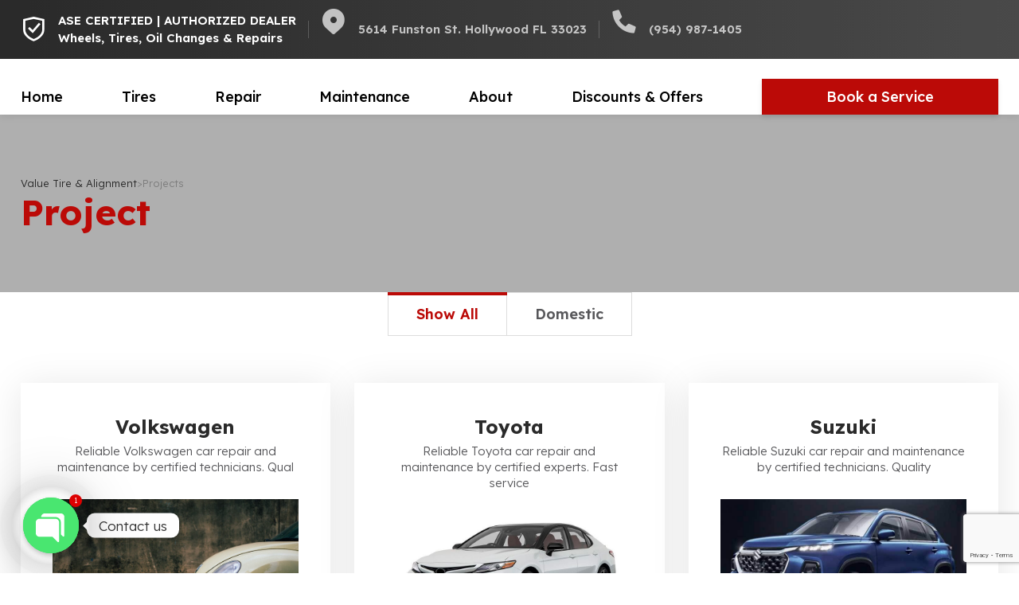

--- FILE ---
content_type: text/html; charset=UTF-8
request_url: https://valuetirefl.com/vehicle-brands/
body_size: 43722
content:

	
<!DOCTYPE html>
<html lang="en-US" prefix="og: https://ogp.me/ns#" class="no-js">
	<head>
		<meta charset="UTF-8" />
		<meta content="width=device-width, initial-scale=1.0, minimum-scale=1.0, maximum-scale=1.0" name="viewport">
		<link rel="profile" href="//gmpg.org/xfn/11" />

		
<!-- Search Engine Optimization by Rank Math PRO - https://rankmath.com/ -->
<title>Projects Archive - Value Tire &amp; Alignment</title>
<link data-rocket-preload as="style" href="https://fonts.googleapis.com/css?family=Lexend%3A100%2C200%2C300%2Cregular%2C500%2C600%2C700%2C800%2C900%7CLibre%20Baskerville%3Aregular%2Citalic%2C700%7CRoboto%3A400&#038;subset=latin%2Clatin-ext%2Cvietnamese&#038;display=swap" rel="preload">
<link href="https://fonts.googleapis.com/css?family=Lexend%3A100%2C200%2C300%2Cregular%2C500%2C600%2C700%2C800%2C900%7CLibre%20Baskerville%3Aregular%2Citalic%2C700%7CRoboto%3A400&#038;subset=latin%2Clatin-ext%2Cvietnamese&#038;display=swap" media="print" onload="this.media=&#039;all&#039;" rel="stylesheet">
<noscript><link rel="stylesheet" href="https://fonts.googleapis.com/css?family=Lexend%3A100%2C200%2C300%2Cregular%2C500%2C600%2C700%2C800%2C900%7CLibre%20Baskerville%3Aregular%2Citalic%2C700%7CRoboto%3A400&#038;subset=latin%2Clatin-ext%2Cvietnamese&#038;display=swap"></noscript>
<meta name="description" content="Projects Archive - Value Tire &amp; Alignment"/>
<meta name="robots" content="follow, index, max-snippet:-1, max-video-preview:-1, max-image-preview:large"/>
<link rel="canonical" href="https://valuetirefl.com/vehicle-brands/" />
<link rel="next" href="https://valuetirefl.com/vehicle-brands/page/2/" />
<meta property="og:locale" content="en_US" />
<meta property="og:type" content="article" />
<meta property="og:title" content="Projects Archive - Value Tire &amp; Alignment" />
<meta property="og:description" content="Projects Archive - Value Tire &amp; Alignment" />
<meta property="og:url" content="https://valuetirefl.com/vehicle-brands/" />
<meta property="og:site_name" content="Value Tire &amp; Alignment" />
<meta property="article:publisher" content="https://www.facebook.com/valuetirefl/" />
<meta property="fb:app_id" content="100046113758983" />
<meta name="twitter:card" content="summary_large_image" />
<meta name="twitter:title" content="Projects Archive - Value Tire &amp; Alignment" />
<meta name="twitter:description" content="Projects Archive - Value Tire &amp; Alignment" />
<meta name="twitter:site" content="@valuetirefl" />
<script type="application/ld+json" class="rank-math-schema-pro">{"@context":"https://schema.org","@graph":[{"@type":"Place","@id":"https://valuetirefl.com/#place","geo":{"@type":"GeoCoordinates","latitude":"26.000269908185437","longitude":" -80.19924128129034"},"hasMap":"https://www.google.com/maps/search/?api=1&amp;query=26.000269908185437, -80.19924128129034","address":{"@type":"PostalAddress","streetAddress":"5614, Funston Street,","addressLocality":"Hollywood","addressRegion":"Florida","postalCode":"33023","addressCountry":"US"}},{"@type":"AutomotiveBusiness","@id":"https://valuetirefl.com/#organization","name":"Value Tire &amp; Alignment","url":"https://valuetirefl.com","sameAs":["https://www.facebook.com/valuetirefl/","https://twitter.com/valuetirefl"],"email":"info@valuetirefl.com","address":{"@type":"PostalAddress","streetAddress":"5614, Funston Street,","addressLocality":"Hollywood","addressRegion":"Florida","postalCode":"33023","addressCountry":"US"},"logo":{"@type":"ImageObject","@id":"https://valuetirefl.com/#logo","url":"https://valuetirefl.com/wp-content/uploads/2022/09/Value-tire-300.png","contentUrl":"https://valuetirefl.com/wp-content/uploads/2022/09/Value-tire-300.png","caption":"Value Tire &amp; Alignment","inLanguage":"en-US","width":"300","height":"83"},"priceRange":"$","openingHours":["Monday,Tuesday,Wednesday,Thursday,Friday 08:00-18:00","Saturday 08:00-15:00"],"description":"At Value Tire &amp; Alignment in Hollywood, FL, our ASE-certified technicians provide expert tire sales and full-service auto repair\u2014including wheel alignment, oil changes, A/C, brakes and suspension. We offer top tire brands like Michelin, Continental, Nexen, Kumho and BFGoodrich, unbeatable pricing, free inspections and friendly local service you can trust.","legalName":"Value Tire &amp; Alignment","location":{"@id":"https://valuetirefl.com/#place"},"image":{"@id":"https://valuetirefl.com/#logo"},"telephone":"+1 (954) 987-1405"},{"@type":"WebSite","@id":"https://valuetirefl.com/#website","url":"https://valuetirefl.com","name":"Value Tire &amp; Alignment","alternateName":"Value Tires FL","publisher":{"@id":"https://valuetirefl.com/#organization"},"inLanguage":"en-US"},{"@type":"BreadcrumbList","@id":"https://valuetirefl.com/vehicle-brands/#breadcrumb","itemListElement":[{"@type":"ListItem","position":"1","item":{"@id":"https://valuetirefl.com","name":"Home"}},{"@type":"ListItem","position":"2","item":{"@id":"https://valuetirefl.com/vehicle-brands/","name":"Projects"}}]},{"@type":"CollectionPage","@id":"https://valuetirefl.com/vehicle-brands/#webpage","url":"https://valuetirefl.com/vehicle-brands/","name":"Projects Archive - Value Tire &amp; Alignment","isPartOf":{"@id":"https://valuetirefl.com/#website"},"inLanguage":"en-US","breadcrumb":{"@id":"https://valuetirefl.com/vehicle-brands/#breadcrumb"}}]}</script>
<!-- /Rank Math WordPress SEO plugin -->

<link rel='dns-prefetch' href='//www.googletagmanager.com' />
<link rel='dns-prefetch' href='//fonts.googleapis.com' />
<link href='https://fonts.gstatic.com' crossorigin rel='preconnect' />
<style id='wp-img-auto-sizes-contain-inline-css'>
img:is([sizes=auto i],[sizes^="auto," i]){contain-intrinsic-size:3000px 1500px}
/*# sourceURL=wp-img-auto-sizes-contain-inline-css */
</style>

<link data-minify="1" rel='stylesheet' id='fixlab-components-css' href='https://valuetirefl.com/wp-content/cache/min/1/wp-content/themes/fixlab/assets/css/components.css?ver=1768282491' media='all' />
<link data-minify="1" rel='stylesheet' id='fixlab-css' href='https://valuetirefl.com/wp-content/cache/min/1/wp-content/themes/fixlab/assets/css/style.css?ver=1768282492' media='all' />
<style id='fixlab-inline-css'>
body { background-color: #ffffff;font-family: Lexend;font-weight: 300;color: #57575A;font-size: 16px;line-height: 160%; }
#site-header { background-color: #ffffff; }
.site-content .content-header { background-color: rgba(86, 85, 85, 0.47);background-image: var(--wpr-bg-3d14d78c-700e-4aa4-8f64-e4b39a5b812a);background-position: center center;background-repeat: no-repeat;background-size: cover;background-attachment: scroll; }
blockquote { font-family: Libre Baskerville;font-style: normal; }
.sliding-menu { background-color: #ffba08; }
.content-bottom-widgets .widget-title { color: #2a2a2a; }
.footer-widgets .widget { font-size: 16px;margin-right: 50px;margin-left: 50px; }
.footer-widgets .widget-title { color: #2a2a2a;text-transform: uppercase;font-size: 16px; }
a { color: #bb0a07; }
a:hover { color: #2a2a2a; }
#site-header a:hover,#site-header .navigator .menu > li:hover > a { color: #bb1414; }
.wrap { width: 1280px;max-width: 95%; }
.site-header .site-header-inner { height: auto; }
.site-header-sticky .site-header-inner { height: 90px; }
.logo.logoDefault { width: auto;height: auto; }
.logo.logoLight { width: auto;height: auto; }
.logo.logoDark { width: auto;height: auto; }
.button, input[type="button"], input[type="submit"], button { border: 1px solid rgba(255, 255, 255, 0); }
input:not([type="submit"]):not([type="button"]):not([type="checkbox"]):not([type="radio"]), textarea, select { border: 1px solid rgba(0, 0, 0, 0); }
#site-footer .content-bottom-widgets { background-color: #ffffff;padding-bottom: 0px; }
.content-inner[data-grid] .project { padding-left: 15.000000px;padding-right: 15.000000px;margin-bottom: 30px; }
.projects .content-inner[data-grid] { margin-left: -15px;margin-right: -15px; }
.content-inner[data-grid] .post, .content-inner[data-grid-normal] .post { padding-left: 20.000000px;padding-right: 20.000000px;margin-bottom: 40px; }
.content-inner[data-grid], .content-inner[data-grid-normal] { margin-left: -20px;margin-right: -20px; }
body:not(.is-loaded):after, body:not(.is-loaded):before { content: none !important; }
::selection {
	background: #BB0A07;
}
::-moz-selection {
	background: #BB0A07;
}

.header-info-text i,
.navigator .menu-primary > li:hover > a, 
.navigator .menu-primary > li.current-menu-item > a, 
.navigator .menu-primary > li.current-menu-parent > a, 
.navigator .menu-primary > li.current-menu-ancestor > a, 
.navigator .menu-primary > li.current_page_item > a, 
.navigator .menu-primary > li.current_page_ancestor > a,
.navigator .menu-primary li .sub-menu li:hover > a, 
.navigator .menu-primary li .sub-menu li.current-menu-item > a, 
.navigator .menu-primary li .sub-menu li.current-menu-parent > a, 
.navigator .menu-primary li .sub-menu li.current-menu-ancestor > a, 
.navigator .menu-primary li .sub-menu li.current_page_item > a, 
.navigator .menu-primary li .sub-menu li.current_page_ancestor > a,
.menu-top li .sub-menu li:hover > a, 
.menu-top li .sub-menu li.current-menu-item > a, 
.menu-top li .sub-menu li.current-menu-parent > a, 
.menu-top li .sub-menu li.current-menu-ancestor > a, 
.menu-top li .sub-menu li.current_page_item > a, 
.menu-top li .sub-menu li.current_page_ancestor > a,
.page-title-inner,
.widget-title,.wp-block-group h2,
.widget a:hover,
table#wp-calendar #today,
h1 a:hover, h2 a:hover, h3 a:hover, h4 a:hover, h5 a:hover, h6 a:hover,
.woocommerce-mini-cart__total .amount,
.products li.product .woocommerce-loop-product__link .price,
.product .summary .price,
.product .woocommerce-tabs .tabs .active a,
.infoText h2,
[class*="list-style"] li:before,
.pp-second-text,
.pp-post-terms,
.site .elementor-toggle .elementor-toggle-item .elementor-toggle-title:before {
	color: #BB0A07;
}
.navigator .menu-primary li .sub-menu li:hover > a:before, 
.navigator .menu-primary li .sub-menu li.current-menu-item > a:before, 
.navigator .menu-primary li .sub-menu li.current-menu-parent > a:before, 
.navigator .menu-primary li .sub-menu li.current-menu-ancestor > a:before, 
.navigator .menu-primary li .sub-menu li.current_page_item > a:before, 
.navigator .menu-primary li .sub-menu li.current_page_ancestor > a:before,
.menu-top li .sub-menu li:hover > a:before, 
.menu-top li .sub-menu li.current-menu-item > a:before, 
.menu-top li .sub-menu li.current-menu-parent > a:before, 
.menu-top li .sub-menu li.current-menu-ancestor > a:before, 
.menu-top li .sub-menu li.current_page_item > a:before, 
.menu-top li .sub-menu li.current_page_ancestor > a:before,
table#wp-calendar tbody tr td a:after,
.navigation .page-numbers.current,
.navigation .page-numbers.current:hover,
.navigation .page-numbers.next:hover,
.blog-grid .post-inner:hover .blog-readmore,
.page-links .post-page-numbers.current,
.page-links .post-page-numbers.current:hover,
input[type="submit"]:hover, input[type="button"]:hover, button:hover, .button:not([class*="product_type_"]):hover,
.widget_shopping_cart_content .woocommerce-mini-cart__buttons .button:not(.checkout):hover,
.woocommerce-widget-layered-nav ul.woocommerce-widget-layered-nav-list li.chosen a:after,
.widget_product_categories .product-categories li.current-cat > a:after, 
.widget_product_categories .product-categories li.current-cat-parent > a:after,
.products li.product:hover .button:hover:after,
.widget_price_filter .price_slider_wrapper .price_slider .ui-slider-handle,
.woocommerce-checkout .woocommerce-checkout #order_review_heading,
[class*="header-style"] .navigator .menu-primary > li > a.paoc-popup-click,
.projects-filter ul li a:after,
.projects-style3 .project-inner:hover a.project-readmore,
.site .elementor-widget-pp-info-box .pp-info-box-container:hover .pp-info-box-button,
.site .elementor-widget-image-box.elementor-position-top:hover .elementor-image-box-description .button,
.site .pp-dual-heading:before,
.button:not([class*="product_type_"]).primary,
.site .elementor-testimonial-wrapper:after, .site .elementor-testimonial-wrapper:before,
#site .pp-slider-arrow:hover,
.site .swiper-container-wrap .swiper-pagination-bullet-active,
.site .elementor-toggle .elementor-toggle-item .elementor-tab-title.elementor-active:before {
	background-color: #BB0A07;
}
.tagcloud a:hover, .wp-block-tag-cloud a:hover,
.post-tags a:hover,
.single-post .main-content,
.blog-grid .hentry.sticky .post-inner {
	border-color: #BB0A07;
}

.navigator .menu-primary li .sub-menu li a,
.menu-top li .sub-menu li a,
.site-content .has-drop-cap:not(:focus)::first-letter {
	color: #2A2A2A;
}
.product .flex-control-thumbs li img.flex-active {
	border-color: #2A2A2A;
}
.site-topbar,
table#wp-calendar caption,
table#wp-calendar thead,
.navigation .page-numbers.next,
input[type="submit"], input[type="button"], button, .button:not([class*="product_type_"]),
.button.primary:hover,
[class*="header-style"] .navigator .menu-primary > li > a.paoc-popup-click:hover,
.projects-style3 .project-inner:hover a.project-readmore:hover,
.widget_text .paoc-popup-link:hover,
.button:not([class*="product_type_"]).primary:hover,
.wpcf7-form input[type="checkbox"]:checked,
.wpcf7-form input[type="radio"]:checked,
.site .elementor-toggle .elementor-toggle-item .elementor-tab-title:before {
	background-color: #2A2A2A;
}

table#wp-calendar tbody tr td,
.navigation .page-numbers:hover {
	border-color: #E9E9E9;
}
.navigator .menu-primary li .sub-menu:before,
.menu-top li .sub-menu:before,
.calendar_wrap,
table#wp-calendar tbody tr td.pad,
.navigation .page-numbers:hover,
.page-links .post-page-numbers:hover,
.comments-area #respond:after,
.comments-area #respond .comment-reply-title:before,
.products li.product .button:after,
.woocommerce-categories li a:hover,
.site .elementor-widget-wp-widget-tag_cloud .elementor-widget-container a {
	background-color: #E9E9E9;
}


.site-content .content-header.content-header-featured .navigation .nav-links li.disabled,
.site .elementor-widget-wp-widget-tag_cloud .elementor-widget-container a:hover {
	background-color: #B9BBBC;
}

.header-info-text ul li strong,h1,h2,h3,h4,h5,h6,
.post-meta-single,
body select,
.footer-copyright a,
.button:not([class*="product_type_"]).white,
.breadcrumbs a,
.products li.product .button,
.widget_shopping_cart_content .woocommerce-mini-cart__buttons .button:not(.checkout),
.products li.product .woocommerce-loop-product__link .price .customF,
.products li.product .woocommerce-loop-product__link .price del,
.ymm-selector.ymm-box select.ymm-select, .ymm-selector.ymm-box select.ymm-category-select,
.woocommerce-content-top .off-canvas-toggle,
.product .summary .price del,
.product .woocommerce-tabs .tabs a,
.infoList li i,
.infoList li strong,
.woocommerce-cart-form .shop_table thead th,
.infoBox i, .infoBox strong,
.projects-shortcode .widget-title,
.site .elementor-widget-pp-info-box .pp-info-box-button,
.site .elementor-widget-image-box.elementor-position-top .elementor-image-box-description .button,
.widget.ymm-horizontal .block-content .level select.ymm-select {
	color: #2A2A2A;
}
table thead,
.woocommerce-ordering + ul.products:before,
.infoText:before,
[class*="header-style"] .navigator > a:before, [class*="header-style"] .navigator > a span:after, [class*="header-style"] .navigator > a span:before,
.off-canvas-left .off-canvas-wrap .off-canvas-toggle {
	background-color: #2A2A2A;
}

.woocommerce-checkout .woocommerce-checkout .form-row.woocommerce-invalid-required-field .woocommerce-input-wrapper input.input-text,
#site .ctform .form-row .wpcf7-form-control-wrap input.wpcf7-form-control.wpcf7-not-valid,
#site .rqform .form-row .wpcf7-form-control-wrap input.wpcf7-form-control.wpcf7-not-valid {
	border-color: #DA291C;
}
.woocommerce-error {
	color: #DA291C;
}
.button.red,
span.onsale {
	background-color: #DA291C;
}

.star-rating span,
.star-rating:before,
.product .comment-respond .comment-form-rating .stars span a:before,
.product .comment-respond .comment-form-rating .stars:before {
	color: #ffba08;
}

.woocommerce-message {
	color: #002ee5;
}

.helpBox {
	border-color: #12e09b;
}

.navigator .menu-primary li .sub-menu,
.menu-top li .sub-menu,
[class*="header-style"] .social-icons a,
.search-box .search-form label .screen-reader-text,
.site-footer .footer-copyright .social-icons a,
.blog-grid .blog-readmore,
.widget_shopping_cart_content,
.woocommerce-content-top .off-canvas-toggle,
.infoList,
.infoBox i,
.star-review span,
.site .elementor-widget-icon-list.elementor-icon-list--layout-inline.elementor-align-center .elementor-icon-list-item > .elementor-icon-list-icon,
[class*="header-style"] .navigator > a {
	background: linear-gradient(135deg, #E9E9E9 20%, #B9BBBC 180%);
}
/*# sourceURL=fixlab-inline-css */
</style>
<link rel='stylesheet' id='wp-block-library-css' href='https://valuetirefl.com/wp-includes/css/dist/block-library/style.min.css?ver=6.9' media='all' />
<style id='classic-theme-styles-inline-css'>
/*! This file is auto-generated */
.wp-block-button__link{color:#fff;background-color:#32373c;border-radius:9999px;box-shadow:none;text-decoration:none;padding:calc(.667em + 2px) calc(1.333em + 2px);font-size:1.125em}.wp-block-file__button{background:#32373c;color:#fff;text-decoration:none}
/*# sourceURL=/wp-includes/css/classic-themes.min.css */
</style>
<style id='ilb-icon-list-style-inline-css'>
.dashicons{font-family:dashicons!important}.wp-block-ilb-icon-list{text-align:center}.wp-block-ilb-icon-list *{box-sizing:border-box}.wp-block-ilb-icon-list .ilbIconList{background:transparent;box-shadow:0 0 10px 0 rgba(69,39,164,.502);display:inline-block;max-width:100%;padding:30px 25px}.wp-block-ilb-icon-list .ilbIconList.left .header{justify-items:start}.wp-block-ilb-icon-list .ilbIconList.center{text-align:center}.wp-block-ilb-icon-list .ilbIconList.center .header{justify-items:center}.wp-block-ilb-icon-list .ilbIconList.center ul.lists{display:inline-block}.wp-block-ilb-icon-list .ilbIconList.right .header{justify-items:end}.wp-block-ilb-icon-list .ilbIconList.right ul.lists .list{flex-direction:row-reverse}.wp-block-ilb-icon-list .ilbIconList .header{display:grid;height:-moz-min-content;height:min-content;margin-bottom:30px}.wp-block-ilb-icon-list .ilbIconList .header .description,.wp-block-ilb-icon-list .ilbIconList .header .title{margin:0 0 5px;text-align:initial;width:auto}.wp-block-ilb-icon-list .ilbIconList .header .title{color:#4527a4;font-size:30px;font-weight:700;text-transform:uppercase}.wp-block-ilb-icon-list .ilbIconList .header .description{color:#828282;font-size:18px;font-weight:500}.wp-block-ilb-icon-list .ilbIconList .header .separator{border-top:2px solid #828282;display:inline-block;text-align:initial;width:20%}.wp-block-ilb-icon-list .ilbIconList ul.lists{list-style-type:none;margin:0;padding:0}.wp-block-ilb-icon-list .ilbIconList ul.lists .link{text-decoration:none}.wp-block-ilb-icon-list .ilbIconList ul.lists .link li.list{padding-bottom:7px}.wp-block-ilb-icon-list .ilbIconList ul.default{list-style-type:none;margin:0;padding:0}.wp-block-ilb-icon-list .ilbIconList ul.default .content{max-width:90%;padding:10px}.wp-block-ilb-icon-list .ilbIconList ul.default li{align-items:center;display:flex;gap:15px;padding:0}.wp-block-ilb-icon-list .ilbIconList ul.default li:not(:last-child){margin-bottom:8px}.wp-block-ilb-icon-list .ilbIconList ul.default li .icon{align-items:center;background:#4527a4;border-radius:50%;color:#fff;display:flex;font-size:18px;font-style:normal;height:30px;justify-content:center;width:30px}.wp-block-ilb-icon-list .ilbIconList ul.default li .link{display:inline-block;text-decoration:none}.wp-block-ilb-icon-list .ilbIconList ul.default li .text{color:#828282;margin:0;max-width:calc(100% - 45px);text-align:left}.wp-block-ilb-icon-list .ilbIconList ul.default li .text a{color:inherit;font-size:inherit;text-decoration:inherit}.wp-block-ilb-icon-list .ilbIconList ul.default li .text a:hover{color:inherit}.wp-block-ilb-icon-list .ilbIconList ul.theme2 .link{text-decoration:none}.wp-block-ilb-icon-list .ilbIconList ul.theme2 .link li.list{margin-bottom:15px}.wp-block-ilb-icon-list .ilbIconList ul.theme2 li{align-items:center;border-radius:12px;box-shadow:0 0 6px rgba(0,0,0,.2);cursor:pointer;display:flex;margin-bottom:15px;padding:16px;transition:background-color .2s ease}.wp-block-ilb-icon-list .ilbIconList ul.theme2 li:last-child{margin-bottom:0}.wp-block-ilb-icon-list .ilbIconList ul.theme2 li:hover{background-color:rgba(0,0,0,.02)}.wp-block-ilb-icon-list .ilbIconList ul.theme2 li .icon{align-items:center;border-radius:50%;display:flex;justify-content:center}.wp-block-ilb-icon-list .ilbIconList ul.theme2 li .content{flex:1;margin-left:18px;max-width:90%;padding:10px;text-align:left}.wp-block-ilb-icon-list .ilbIconList ul.theme2 li .content h3{font-family:sans-serif;font-size:22px;font-weight:500}.wp-block-ilb-icon-list .ilbIconList ul.theme2 li .content p{font-size:14px;margin-top:-15px}.wp-block-ilb-icon-list .ilbIconList ul.theme2 li .arrow{color:#ccc;margin-left:16px}.wp-block-ilb-icon-list .ilbIconList ul.theme3{display:grid}.wp-block-ilb-icon-list .ilbIconList ul.theme3 .list{box-sizing:border-box;cursor:pointer;padding:15px 10px;transition:all .4s cubic-bezier(.25,.8,.25,1);word-wrap:break-word;white-space:normal}.wp-block-ilb-icon-list .ilbIconList ul.theme3 .list .feature-container .feature .icon-wrapper{transition:transform .5s ease}.wp-block-ilb-icon-list .ilbIconList ul.theme3 .list .feature-container:hover .feature .icon-wrapper{transform:rotate(45deg)}.wp-block-ilb-icon-list .ilbIconList ul.theme3 .list:hover{background-color:#eaecee;box-shadow:0 12px 25px rgba(0,0,0,.3);transform:translateY(-8px)}.wp-block-ilb-icon-list .ilbIconList ul.theme3 .link,.wp-block-ilb-icon-list .ilbIconList ul.theme4 .link{text-decoration:none}.wp-block-ilb-icon-list .ilbIconList ul.theme4 .link li.list{margin-bottom:15px}.wp-block-ilb-icon-list .ilbIconList ul.theme4 li{align-items:center;border-radius:12px;box-shadow:0 0 6px rgba(0,0,0,.2);cursor:pointer;display:flex;margin-bottom:15px;padding:25px;position:relative;transition:background-color .2s ease}.wp-block-ilb-icon-list .ilbIconList ul.theme4 li:last-child{margin-bottom:0}.wp-block-ilb-icon-list .ilbIconList ul.theme4 li:hover{background-color:rgba(0,0,0,.02)}.wp-block-ilb-icon-list .ilbIconList ul.theme4 li .icon{align-items:center;border-radius:50%;display:flex;justify-content:center}.wp-block-ilb-icon-list .ilbIconList ul.theme4 li .content{flex:1;margin-left:15px;margin-top:20px;max-width:90%;padding:10px;text-align:left}.wp-block-ilb-icon-list .ilbIconList ul.theme4 li .content h3{font-family:sans-serif;font-size:22px;font-weight:500}.wp-block-ilb-icon-list .ilbIconList ul.theme4 li .content p{font-size:14px;margin-top:-15px}.wp-block-ilb-icon-list .ilbIconList ul.theme4 li .arrow{color:#ccc;margin-left:16px}.wp-block-ilb-icon-list .ilbIconList ul.theme4 li .hidden-badge{display:none}.wp-block-ilb-icon-list .ilbIconList ul.theme4 li .badge{border-radius:7px;padding:5px 8px;position:absolute;right:20px;top:0}.wp-block-ilb-icon-list .ilbIconList ul.theme5{display:grid}.wp-block-ilb-icon-list .ilbIconList ul.theme5 .link{text-decoration:none}.wp-block-ilb-icon-list .ilbIconList ul.theme5 .content{max-width:90%;padding:10px}.wp-block-ilb-icon-list .ilbIconList ul.theme5 .icon-card-wrapper{position:relative;transition:transform .3s ease}.wp-block-ilb-icon-list .ilbIconList ul.theme5 .icon-card-wrapper:hover{transform:translateY(-4px)}.wp-block-ilb-icon-list .ilbIconList ul.theme5 .bg-element{border-radius:1rem;inset:0;position:absolute;transition:transform .3s ease}.wp-block-ilb-icon-list .ilbIconList ul.theme5 .bg-element-1{transform:rotate(3deg)}.wp-block-ilb-icon-list .ilbIconList ul.theme5 .bg-element-2{transform:rotate(-3deg)}.wp-block-ilb-icon-list .ilbIconList ul.theme5 .icon-card-wrapper:hover .bg-element-1{transform:rotate(6deg)}.wp-block-ilb-icon-list .ilbIconList ul.theme5 .icon-card-wrapper:hover .bg-element-2{transform:rotate(-6deg)}.wp-block-ilb-icon-list .ilbIconList ul.theme5 .icon-card{border:1px solid #e5e7eb;border-radius:1rem;box-shadow:0 10px 15px -3px rgba(0,0,0,.1);padding:1.5rem;position:relative;transition:all .3s ease}.wp-block-ilb-icon-list .ilbIconList ul.theme5 .icon-card:hover{box-shadow:0 20px 25px -5px rgba(0,0,0,.1)}.wp-block-ilb-icon-list .ilbIconList ul.theme5 .icon-container{margin-bottom:1.5rem;position:relative}.wp-block-ilb-icon-list .ilbIconList ul.theme5 .icon-bg-blur{border-radius:50%;filter:blur(20px);inset:0;opacity:.2;position:absolute;transition:opacity .3s ease}.wp-block-ilb-icon-list .ilbIconList ul.theme5 .icon-card:hover .icon-bg-blur{opacity:.3}.wp-block-ilb-icon-list .ilbIconList ul.theme5 .icon-wrapper{align-items:center;display:flex;justify-content:center;margin:0 auto;position:relative}.wp-block-ilb-icon-list .ilbIconList ul.theme5 .icon-pulse{animation:pulse 2s infinite;border-radius:50%;inset:0;position:absolute}@keyframes pulse{0%{opacity:.5;transform:scale(.95)}50%{opacity:.8;transform:scale(1.05)}to{opacity:.5;transform:scale(.95)}}.wp-block-ilb-icon-list .ilbIconList ul.theme5 .icon-circle{align-items:center;border-radius:50%;display:inline-flex;justify-content:center;position:relative;transition:transform .3s ease}.wp-block-ilb-icon-list .ilbIconList ul.theme5 .icon-card:hover .icon-circle{transform:scale(1.1)}.wp-block-ilb-icon-list .ilbIconList ul.theme5 .icon{color:#4f46e5;height:2rem;width:2rem}.wp-block-ilb-icon-list .ilbIconList ul.theme5 .card-content{text-align:center}.wp-block-ilb-icon-list .ilbIconList ul.theme5 .card-title{margin-bottom:.5rem;transition:color .3s ease}.wp-block-ilb-icon-list .ilbIconList ul.theme5 .icon-card:hover .card-title{color:#4f46e5}.wp-block-ilb-icon-list .ilbIconList ul.theme5 .card-description{line-height:1.5;transition:color .3s ease}.wp-block-ilb-icon-list .ilbIconList ul.theme5 .icon-card:hover .card-description{color:#374151}.wp-block-ilb-icon-list .ilbIconList ul.theme5 .animated-border{background:linear-gradient(90deg,#3b82f6,#8b5cf6);bottom:0;height:2px;left:50%;position:absolute;transform:translateX(-50%);transition:width .5s ease;width:0}.wp-block-ilb-icon-list .ilbIconList ul.theme5 .icon-card:hover .animated-border{width:80%}.wp-block-ilb-icon-list .ilbIconList ul.theme6 .icon-list-container{background:#fff;border-radius:.5rem;box-shadow:0 4px 6px rgba(0,0,0,.1);margin:0 auto;overflow:hidden;width:100%}.wp-block-ilb-icon-list .ilbIconList ul.theme6 .icon-table{border-collapse:collapse;text-align:center;width:100%}.wp-block-ilb-icon-list .ilbIconList ul.theme6 .icon-table td{border-bottom:1px solid #e5e7eb;padding:1rem}.wp-block-ilb-icon-list .ilbIconList ul.theme6 .icon-container{align-items:center;display:flex;justify-content:center}.wp-block-ilb-icon-list .ilbIconList ul.theme6 .try-button{border:none;border-radius:.375rem;cursor:pointer;padding:6px 10px;transition:background-color .2s;width:70px}.wp-block-ilb-icon-list .ilbIconList ul.theme6 .try-button:hover{background-color:#059669}.wp-block-ilb-icon-list .ilbIconList ul.theme7{display:grid}.wp-block-ilb-icon-list .ilbIconList ul.theme7 .icon-list-satellite{position:relative}.wp-block-ilb-icon-list .ilbIconList ul.theme7 .glass-card{border:1px solid #e5e7eb;border-radius:1rem;box-shadow:0 10px 15px -3px rgba(0,0,0,.1);padding:1.5rem;position:relative;transition:all .3s ease}.wp-block-ilb-icon-list .ilbIconList ul.theme7 .icon-sphere{height:70px;margin:0 auto 1.5rem;position:relative;width:70px}.wp-block-ilb-icon-list .ilbIconList ul.theme7 .theme7Icon{border-radius:50%;padding:12px}@keyframes rotateGradient{0%{transform:rotate(0deg)}to{transform:rotate(1turn)}}.wp-block-ilb-icon-list .ilbIconList ul.theme7 .icon-satellite{align-items:center;display:flex;height:100%;justify-content:center;position:relative;width:100%;z-index:2}.wp-block-ilb-icon-list .ilbIconList ul.theme7 .glass-card:hover .feature-icon{transform:scale(1.1)}.wp-block-ilb-icon-list .ilbIconList ul.theme7 .orbit{animation:orbitRotate 12s linear infinite;border-radius:50%;inset:-15px;position:absolute}@keyframes orbitRotate{0%{transform:rotate(0deg)}to{transform:rotate(1turn)}}.wp-block-ilb-icon-list .ilbIconList ul.theme7 .satellite{border-radius:50%;box-shadow:0 0 10px #fff;height:10px;position:absolute;width:10px}.wp-block-ilb-icon-list .ilbIconList ul.theme7 .satellite:first-child{left:50%;top:0}.wp-block-ilb-icon-list .ilbIconList ul.theme7 .satellite:nth-child(2){bottom:25%;right:0}.wp-block-ilb-icon-list .ilbIconList ul.theme7 .satellite:nth-child(3){bottom:25%;left:0}.wp-block-ilb-icon-list .ilbIconList ul.theme7 .text-content{position:relative;text-align:center;z-index:2}.wp-block-ilb-icon-list .ilbIconList ul.theme7 .hover-line{background:linear-gradient(90deg,rgba(147,51,234,.5),rgba(79,70,229,.5));bottom:0;height:2px;left:50%;position:absolute;transform:translateX(-50%);transition:width .4s ease;width:0}.wp-block-ilb-icon-list .ilbIconList ul.theme7 .glass-card:hover .hover-line{width:80%}

/*# sourceURL=https://valuetirefl.com/wp-content/plugins/icon-list-block/build/view.css */
</style>
<link data-minify="1" rel='stylesheet' id='fontAwesome-css' href='https://valuetirefl.com/wp-content/cache/min/1/wp-content/plugins/icon-list-block/assets/css/font-awesome.min.css?ver=1768282492' media='all' />
<style id='global-styles-inline-css'>
:root{--wp--preset--aspect-ratio--square: 1;--wp--preset--aspect-ratio--4-3: 4/3;--wp--preset--aspect-ratio--3-4: 3/4;--wp--preset--aspect-ratio--3-2: 3/2;--wp--preset--aspect-ratio--2-3: 2/3;--wp--preset--aspect-ratio--16-9: 16/9;--wp--preset--aspect-ratio--9-16: 9/16;--wp--preset--color--black: #000000;--wp--preset--color--cyan-bluish-gray: #abb8c3;--wp--preset--color--white: #ffffff;--wp--preset--color--pale-pink: #f78da7;--wp--preset--color--vivid-red: #cf2e2e;--wp--preset--color--luminous-vivid-orange: #ff6900;--wp--preset--color--luminous-vivid-amber: #fcb900;--wp--preset--color--light-green-cyan: #7bdcb5;--wp--preset--color--vivid-green-cyan: #00d084;--wp--preset--color--pale-cyan-blue: #8ed1fc;--wp--preset--color--vivid-cyan-blue: #0693e3;--wp--preset--color--vivid-purple: #9b51e0;--wp--preset--gradient--vivid-cyan-blue-to-vivid-purple: linear-gradient(135deg,rgb(6,147,227) 0%,rgb(155,81,224) 100%);--wp--preset--gradient--light-green-cyan-to-vivid-green-cyan: linear-gradient(135deg,rgb(122,220,180) 0%,rgb(0,208,130) 100%);--wp--preset--gradient--luminous-vivid-amber-to-luminous-vivid-orange: linear-gradient(135deg,rgb(252,185,0) 0%,rgb(255,105,0) 100%);--wp--preset--gradient--luminous-vivid-orange-to-vivid-red: linear-gradient(135deg,rgb(255,105,0) 0%,rgb(207,46,46) 100%);--wp--preset--gradient--very-light-gray-to-cyan-bluish-gray: linear-gradient(135deg,rgb(238,238,238) 0%,rgb(169,184,195) 100%);--wp--preset--gradient--cool-to-warm-spectrum: linear-gradient(135deg,rgb(74,234,220) 0%,rgb(151,120,209) 20%,rgb(207,42,186) 40%,rgb(238,44,130) 60%,rgb(251,105,98) 80%,rgb(254,248,76) 100%);--wp--preset--gradient--blush-light-purple: linear-gradient(135deg,rgb(255,206,236) 0%,rgb(152,150,240) 100%);--wp--preset--gradient--blush-bordeaux: linear-gradient(135deg,rgb(254,205,165) 0%,rgb(254,45,45) 50%,rgb(107,0,62) 100%);--wp--preset--gradient--luminous-dusk: linear-gradient(135deg,rgb(255,203,112) 0%,rgb(199,81,192) 50%,rgb(65,88,208) 100%);--wp--preset--gradient--pale-ocean: linear-gradient(135deg,rgb(255,245,203) 0%,rgb(182,227,212) 50%,rgb(51,167,181) 100%);--wp--preset--gradient--electric-grass: linear-gradient(135deg,rgb(202,248,128) 0%,rgb(113,206,126) 100%);--wp--preset--gradient--midnight: linear-gradient(135deg,rgb(2,3,129) 0%,rgb(40,116,252) 100%);--wp--preset--font-size--small: 13px;--wp--preset--font-size--medium: 20px;--wp--preset--font-size--large: 36px;--wp--preset--font-size--x-large: 42px;--wp--preset--spacing--20: 0.44rem;--wp--preset--spacing--30: 0.67rem;--wp--preset--spacing--40: 1rem;--wp--preset--spacing--50: 1.5rem;--wp--preset--spacing--60: 2.25rem;--wp--preset--spacing--70: 3.38rem;--wp--preset--spacing--80: 5.06rem;--wp--preset--shadow--natural: 6px 6px 9px rgba(0, 0, 0, 0.2);--wp--preset--shadow--deep: 12px 12px 50px rgba(0, 0, 0, 0.4);--wp--preset--shadow--sharp: 6px 6px 0px rgba(0, 0, 0, 0.2);--wp--preset--shadow--outlined: 6px 6px 0px -3px rgb(255, 255, 255), 6px 6px rgb(0, 0, 0);--wp--preset--shadow--crisp: 6px 6px 0px rgb(0, 0, 0);}:where(.is-layout-flex){gap: 0.5em;}:where(.is-layout-grid){gap: 0.5em;}body .is-layout-flex{display: flex;}.is-layout-flex{flex-wrap: wrap;align-items: center;}.is-layout-flex > :is(*, div){margin: 0;}body .is-layout-grid{display: grid;}.is-layout-grid > :is(*, div){margin: 0;}:where(.wp-block-columns.is-layout-flex){gap: 2em;}:where(.wp-block-columns.is-layout-grid){gap: 2em;}:where(.wp-block-post-template.is-layout-flex){gap: 1.25em;}:where(.wp-block-post-template.is-layout-grid){gap: 1.25em;}.has-black-color{color: var(--wp--preset--color--black) !important;}.has-cyan-bluish-gray-color{color: var(--wp--preset--color--cyan-bluish-gray) !important;}.has-white-color{color: var(--wp--preset--color--white) !important;}.has-pale-pink-color{color: var(--wp--preset--color--pale-pink) !important;}.has-vivid-red-color{color: var(--wp--preset--color--vivid-red) !important;}.has-luminous-vivid-orange-color{color: var(--wp--preset--color--luminous-vivid-orange) !important;}.has-luminous-vivid-amber-color{color: var(--wp--preset--color--luminous-vivid-amber) !important;}.has-light-green-cyan-color{color: var(--wp--preset--color--light-green-cyan) !important;}.has-vivid-green-cyan-color{color: var(--wp--preset--color--vivid-green-cyan) !important;}.has-pale-cyan-blue-color{color: var(--wp--preset--color--pale-cyan-blue) !important;}.has-vivid-cyan-blue-color{color: var(--wp--preset--color--vivid-cyan-blue) !important;}.has-vivid-purple-color{color: var(--wp--preset--color--vivid-purple) !important;}.has-black-background-color{background-color: var(--wp--preset--color--black) !important;}.has-cyan-bluish-gray-background-color{background-color: var(--wp--preset--color--cyan-bluish-gray) !important;}.has-white-background-color{background-color: var(--wp--preset--color--white) !important;}.has-pale-pink-background-color{background-color: var(--wp--preset--color--pale-pink) !important;}.has-vivid-red-background-color{background-color: var(--wp--preset--color--vivid-red) !important;}.has-luminous-vivid-orange-background-color{background-color: var(--wp--preset--color--luminous-vivid-orange) !important;}.has-luminous-vivid-amber-background-color{background-color: var(--wp--preset--color--luminous-vivid-amber) !important;}.has-light-green-cyan-background-color{background-color: var(--wp--preset--color--light-green-cyan) !important;}.has-vivid-green-cyan-background-color{background-color: var(--wp--preset--color--vivid-green-cyan) !important;}.has-pale-cyan-blue-background-color{background-color: var(--wp--preset--color--pale-cyan-blue) !important;}.has-vivid-cyan-blue-background-color{background-color: var(--wp--preset--color--vivid-cyan-blue) !important;}.has-vivid-purple-background-color{background-color: var(--wp--preset--color--vivid-purple) !important;}.has-black-border-color{border-color: var(--wp--preset--color--black) !important;}.has-cyan-bluish-gray-border-color{border-color: var(--wp--preset--color--cyan-bluish-gray) !important;}.has-white-border-color{border-color: var(--wp--preset--color--white) !important;}.has-pale-pink-border-color{border-color: var(--wp--preset--color--pale-pink) !important;}.has-vivid-red-border-color{border-color: var(--wp--preset--color--vivid-red) !important;}.has-luminous-vivid-orange-border-color{border-color: var(--wp--preset--color--luminous-vivid-orange) !important;}.has-luminous-vivid-amber-border-color{border-color: var(--wp--preset--color--luminous-vivid-amber) !important;}.has-light-green-cyan-border-color{border-color: var(--wp--preset--color--light-green-cyan) !important;}.has-vivid-green-cyan-border-color{border-color: var(--wp--preset--color--vivid-green-cyan) !important;}.has-pale-cyan-blue-border-color{border-color: var(--wp--preset--color--pale-cyan-blue) !important;}.has-vivid-cyan-blue-border-color{border-color: var(--wp--preset--color--vivid-cyan-blue) !important;}.has-vivid-purple-border-color{border-color: var(--wp--preset--color--vivid-purple) !important;}.has-vivid-cyan-blue-to-vivid-purple-gradient-background{background: var(--wp--preset--gradient--vivid-cyan-blue-to-vivid-purple) !important;}.has-light-green-cyan-to-vivid-green-cyan-gradient-background{background: var(--wp--preset--gradient--light-green-cyan-to-vivid-green-cyan) !important;}.has-luminous-vivid-amber-to-luminous-vivid-orange-gradient-background{background: var(--wp--preset--gradient--luminous-vivid-amber-to-luminous-vivid-orange) !important;}.has-luminous-vivid-orange-to-vivid-red-gradient-background{background: var(--wp--preset--gradient--luminous-vivid-orange-to-vivid-red) !important;}.has-very-light-gray-to-cyan-bluish-gray-gradient-background{background: var(--wp--preset--gradient--very-light-gray-to-cyan-bluish-gray) !important;}.has-cool-to-warm-spectrum-gradient-background{background: var(--wp--preset--gradient--cool-to-warm-spectrum) !important;}.has-blush-light-purple-gradient-background{background: var(--wp--preset--gradient--blush-light-purple) !important;}.has-blush-bordeaux-gradient-background{background: var(--wp--preset--gradient--blush-bordeaux) !important;}.has-luminous-dusk-gradient-background{background: var(--wp--preset--gradient--luminous-dusk) !important;}.has-pale-ocean-gradient-background{background: var(--wp--preset--gradient--pale-ocean) !important;}.has-electric-grass-gradient-background{background: var(--wp--preset--gradient--electric-grass) !important;}.has-midnight-gradient-background{background: var(--wp--preset--gradient--midnight) !important;}.has-small-font-size{font-size: var(--wp--preset--font-size--small) !important;}.has-medium-font-size{font-size: var(--wp--preset--font-size--medium) !important;}.has-large-font-size{font-size: var(--wp--preset--font-size--large) !important;}.has-x-large-font-size{font-size: var(--wp--preset--font-size--x-large) !important;}
:where(.wp-block-post-template.is-layout-flex){gap: 1.25em;}:where(.wp-block-post-template.is-layout-grid){gap: 1.25em;}
:where(.wp-block-term-template.is-layout-flex){gap: 1.25em;}:where(.wp-block-term-template.is-layout-grid){gap: 1.25em;}
:where(.wp-block-columns.is-layout-flex){gap: 2em;}:where(.wp-block-columns.is-layout-grid){gap: 2em;}
:root :where(.wp-block-pullquote){font-size: 1.5em;line-height: 1.6;}
/*# sourceURL=global-styles-inline-css */
</style>
<link rel='stylesheet' id='chaty-css-css' href='https://valuetirefl.com/wp-content/cache/background-css/1/valuetirefl.com/wp-content/plugins/chaty-pro/css/chaty-front.min.css?ver=3.1.71706871793&wpr_t=1768451762' media='all' />
<link data-minify="1" rel='stylesheet' id='bodhi-svgs-attachment-css' href='https://valuetirefl.com/wp-content/cache/min/1/wp-content/plugins/svg-support/css/svgs-attachment.css?ver=1768282492' media='all' />
<script id="jquery-core-js-extra">
var pp = {"ajax_url":"https://valuetirefl.com/wp-admin/admin-ajax.php"};
//# sourceURL=jquery-core-js-extra
</script>
<script src="https://valuetirefl.com/wp-includes/js/jquery/jquery.min.js?ver=3.7.1" id="jquery-core-js"></script>
<script src="https://valuetirefl.com/wp-includes/js/jquery/jquery-migrate.min.js?ver=3.4.1" id="jquery-migrate-js"></script>

<!-- Google tag (gtag.js) snippet added by Site Kit -->
<!-- Google Analytics snippet added by Site Kit -->
<!-- Google Ads snippet added by Site Kit -->
<script src="https://www.googletagmanager.com/gtag/js?id=GT-55K8ZVZ" id="google_gtagjs-js" async></script>
<script id="google_gtagjs-js-after">
window.dataLayer = window.dataLayer || [];function gtag(){dataLayer.push(arguments);}
gtag("set","linker",{"domains":["valuetirefl.com"]});
gtag("js", new Date());
gtag("set", "developer_id.dZTNiMT", true);
gtag("config", "GT-55K8ZVZ");
gtag("config", "AW-6944718471");
 window._googlesitekit = window._googlesitekit || {}; window._googlesitekit.throttledEvents = []; window._googlesitekit.gtagEvent = (name, data) => { var key = JSON.stringify( { name, data } ); if ( !! window._googlesitekit.throttledEvents[ key ] ) { return; } window._googlesitekit.throttledEvents[ key ] = true; setTimeout( () => { delete window._googlesitekit.throttledEvents[ key ]; }, 5 ); gtag( "event", name, { ...data, event_source: "site-kit" } ); }; 
//# sourceURL=google_gtagjs-js-after
</script>
<link rel="https://api.w.org/" href="https://valuetirefl.com/wp-json/" /><meta name="generator" content="Site Kit by Google 1.170.0" />		<script type="text/javascript">
				(function(c,l,a,r,i,t,y){
					c[a]=c[a]||function(){(c[a].q=c[a].q||[]).push(arguments)};t=l.createElement(r);t.async=1;
					t.src="https://www.clarity.ms/tag/"+i+"?ref=wordpress";y=l.getElementsByTagName(r)[0];y.parentNode.insertBefore(t,y);
				})(window, document, "clarity", "script", "tge5i1bcdj");
		</script>
		<meta name="generator" content="Elementor 3.33.3; features: additional_custom_breakpoints; settings: css_print_method-external, google_font-enabled, font_display-auto">
			<style>
				.e-con.e-parent:nth-of-type(n+4):not(.e-lazyloaded):not(.e-no-lazyload),
				.e-con.e-parent:nth-of-type(n+4):not(.e-lazyloaded):not(.e-no-lazyload) * {
					background-image: none !important;
				}
				@media screen and (max-height: 1024px) {
					.e-con.e-parent:nth-of-type(n+3):not(.e-lazyloaded):not(.e-no-lazyload),
					.e-con.e-parent:nth-of-type(n+3):not(.e-lazyloaded):not(.e-no-lazyload) * {
						background-image: none !important;
					}
				}
				@media screen and (max-height: 640px) {
					.e-con.e-parent:nth-of-type(n+2):not(.e-lazyloaded):not(.e-no-lazyload),
					.e-con.e-parent:nth-of-type(n+2):not(.e-lazyloaded):not(.e-no-lazyload) * {
						background-image: none !important;
					}
				}
			</style>
			<script id="google_gtagjs" src="https://valuetirefl.com/?local_ga_js=7caa288a1fefd6a6ba3d207e00bf2255" async></script>
<script id="google_gtagjs-inline">
window.dataLayer = window.dataLayer || [];function gtag(){dataLayer.push(arguments);}gtag('js', new Date());gtag('config', 'G-8Q1QNL1ZMR', {'anonymize_ip': true} );
</script>

<!-- Google Tag Manager snippet added by Site Kit -->
<script>
			( function( w, d, s, l, i ) {
				w[l] = w[l] || [];
				w[l].push( {'gtm.start': new Date().getTime(), event: 'gtm.js'} );
				var f = d.getElementsByTagName( s )[0],
					j = d.createElement( s ), dl = l != 'dataLayer' ? '&l=' + l : '';
				j.async = true;
				j.src = 'https://www.googletagmanager.com/gtm.js?id=' + i + dl;
				f.parentNode.insertBefore( j, f );
			} )( window, document, 'script', 'dataLayer', 'GTM-5GSS4XNV' );
			
</script>

<!-- End Google Tag Manager snippet added by Site Kit -->
<meta name="generator" content="Powered by Slider Revolution 6.7.39 - responsive, Mobile-Friendly Slider Plugin for WordPress with comfortable drag and drop interface." />
<link rel="icon" href="https://valuetirefl.com/wp-content/uploads/2022/08/cropped-vt-icon-150x150.png" sizes="32x32" />
<link rel="icon" href="https://valuetirefl.com/wp-content/uploads/2022/08/cropped-vt-icon-300x300.png" sizes="192x192" />
<link rel="apple-touch-icon" href="https://valuetirefl.com/wp-content/uploads/2022/08/cropped-vt-icon-300x300.png" />
<meta name="msapplication-TileImage" content="https://valuetirefl.com/wp-content/uploads/2022/08/cropped-vt-icon-300x300.png" />
<script>function setREVStartSize(e){
			//window.requestAnimationFrame(function() {
				window.RSIW = window.RSIW===undefined ? window.innerWidth : window.RSIW;
				window.RSIH = window.RSIH===undefined ? window.innerHeight : window.RSIH;
				try {
					var pw = document.getElementById(e.c).parentNode.offsetWidth,
						newh;
					pw = pw===0 || isNaN(pw) || (e.l=="fullwidth" || e.layout=="fullwidth") ? window.RSIW : pw;
					e.tabw = e.tabw===undefined ? 0 : parseInt(e.tabw);
					e.thumbw = e.thumbw===undefined ? 0 : parseInt(e.thumbw);
					e.tabh = e.tabh===undefined ? 0 : parseInt(e.tabh);
					e.thumbh = e.thumbh===undefined ? 0 : parseInt(e.thumbh);
					e.tabhide = e.tabhide===undefined ? 0 : parseInt(e.tabhide);
					e.thumbhide = e.thumbhide===undefined ? 0 : parseInt(e.thumbhide);
					e.mh = e.mh===undefined || e.mh=="" || e.mh==="auto" ? 0 : parseInt(e.mh,0);
					if(e.layout==="fullscreen" || e.l==="fullscreen")
						newh = Math.max(e.mh,window.RSIH);
					else{
						e.gw = Array.isArray(e.gw) ? e.gw : [e.gw];
						for (var i in e.rl) if (e.gw[i]===undefined || e.gw[i]===0) e.gw[i] = e.gw[i-1];
						e.gh = e.el===undefined || e.el==="" || (Array.isArray(e.el) && e.el.length==0)? e.gh : e.el;
						e.gh = Array.isArray(e.gh) ? e.gh : [e.gh];
						for (var i in e.rl) if (e.gh[i]===undefined || e.gh[i]===0) e.gh[i] = e.gh[i-1];
											
						var nl = new Array(e.rl.length),
							ix = 0,
							sl;
						e.tabw = e.tabhide>=pw ? 0 : e.tabw;
						e.thumbw = e.thumbhide>=pw ? 0 : e.thumbw;
						e.tabh = e.tabhide>=pw ? 0 : e.tabh;
						e.thumbh = e.thumbhide>=pw ? 0 : e.thumbh;
						for (var i in e.rl) nl[i] = e.rl[i]<window.RSIW ? 0 : e.rl[i];
						sl = nl[0];
						for (var i in nl) if (sl>nl[i] && nl[i]>0) { sl = nl[i]; ix=i;}
						var m = pw>(e.gw[ix]+e.tabw+e.thumbw) ? 1 : (pw-(e.tabw+e.thumbw)) / (e.gw[ix]);
						newh =  (e.gh[ix] * m) + (e.tabh + e.thumbh);
					}
					var el = document.getElementById(e.c);
					if (el!==null && el) el.style.height = newh+"px";
					el = document.getElementById(e.c+"_wrapper");
					if (el!==null && el) {
						el.style.height = newh+"px";
						el.style.display = "block";
					}
				} catch(e){
					console.log("Failure at Presize of Slider:" + e)
				}
			//});
		  };</script>
		<style id="wp-custom-css">
			.site-footer {
	border-top: 1px solid rgba(0,0,0,.1);
	margin-top: 60px;
}
.site .style2 .pp-dual-heading:before,.site .white-icon .elementor-testimonial-wrapper:after, .site .white-icon .elementor-testimonial-wrapper:before {
	background: #fff;
}
#h-fixed {
	position: fixed;
	left: 0;
	right: 0;
}
.site .fix-box.elementor-widget-image-box.elementor-position-top .elementor-image-box-content {
	padding-left: 30px;
	padding-right: 30px
}

.site .custom.elementor-widget-icon-list.elementor-icon-list--layout-inline .elementor-icon-list-items {
	justify-content: center;
}
.site .custom.elementor-widget-icon-list.elementor-icon-list--layout-inline .elementor-icon-list-items li {
	width: auto;
	flex: 0 auto;
}
.elementor-heading-title > span {
	vertical-align: middle;
}
.shadow .pp-logo-carousel.swiper-container .swiper-slide img {
	box-shadow: 0 5px 45px rgba(0,0,0,.15)
}
.shadow .swiper-container {
	overflow: visible;
}
.shadow .swiper-container .pp-lc-logo a {
	display: block;
}
.shadow .swiper-container .pp-lc-logo a:hover {
	transform: translateY(-10px);
}
.site .elementor-widget-image-box.elementor-position-top.demo .elementor-image-box-title a:after {
	z-index: -1;
}
[class*="header-style"] .navigator .menu-primary > li.megamenu.custom > .sub-menu > li > a img {
	opacity: 1;
}
[class*="header-style"] .navigator .menu-primary > li.megamenu.custom > .sub-menu > li:after {
	display: none;
}		</style>
		<noscript><style id="rocket-lazyload-nojs-css">.rll-youtube-player, [data-lazy-src]{display:none !important;}</style></noscript>	<style id="wpr-lazyload-bg-container"></style><style id="wpr-lazyload-bg-exclusion"></style>
<noscript>
<style id="wpr-lazyload-bg-nostyle">.chaty-agent-header:before,.chaty-view-header:before{--wpr-bg-39339373-91a0-439a-b9d6-7bd6c5275c7b: url('https://valuetirefl.com/wp-content/plugins/chaty-pro/images/header-top.png');}.chaty-agent-header:after,.chaty-view-header:after{--wpr-bg-f48e8a58-12ea-4395-a8a1-690e70f7de8c: url('https://valuetirefl.com/wp-content/plugins/chaty-pro/images/header-bottom.png');}.chaty-whatsapp-body:before{--wpr-bg-e85c5b1f-ad28-41ae-9611-90d48d180d79: url('https://valuetirefl.com/wp-content/plugins/chaty-pro/images/whatsapp.png');}rs-dotted.twoxtwo{--wpr-bg-110d01a7-5144-4bfe-9ea5-6071f0b42ebd: url('https://valuetirefl.com/wp-content/plugins/revslider/sr6/assets/assets/gridtile.png');}rs-dotted.twoxtwowhite{--wpr-bg-679dd642-9d94-4018-aa54-1c90014e21b1: url('https://valuetirefl.com/wp-content/plugins/revslider/sr6/assets/assets/gridtile_white.png');}rs-dotted.threexthree{--wpr-bg-3823fd37-b3e6-463a-b846-492d3d727eeb: url('https://valuetirefl.com/wp-content/plugins/revslider/sr6/assets/assets/gridtile_3x3.png');}rs-dotted.threexthreewhite{--wpr-bg-0cc99979-b7c7-4875-a36e-90b272fc11b4: url('https://valuetirefl.com/wp-content/plugins/revslider/sr6/assets/assets/gridtile_3x3_white.png');}.rs-layer.slidelink a div{--wpr-bg-adbe92ca-662c-4865-be7a-51e510ff8eca: url('https://valuetirefl.com/wp-content/plugins/revslider/sr6/assets/assets/coloredbg.png');}.rs-layer.slidelink a span{--wpr-bg-e6d6cb64-6447-4265-856d-7030e9979f62: url('https://valuetirefl.com/wp-content/plugins/revslider/sr6/assets/assets/coloredbg.png');}rs-loader.spinner0{--wpr-bg-2b0eaed3-403f-499f-afc7-f4ae75ed7662: url('https://valuetirefl.com/wp-content/plugins/revslider/sr6/assets/assets/loader.gif');}rs-loader.spinner5{--wpr-bg-a889b88e-04d6-471e-afb7-77239c3fe3d2: url('https://valuetirefl.com/wp-content/plugins/revslider/sr6/assets/assets/loader.gif');}.site-content .content-header{--wpr-bg-3d14d78c-700e-4aa4-8f64-e4b39a5b812a: url('https://valuetirefl.com/wp-content/uploads/2021/12/slider2.jpg');}</style>
</noscript>
<script type="application/javascript">const rocket_pairs = [{"selector":".chaty-agent-header,.chaty-view-header","style":".chaty-agent-header:before,.chaty-view-header:before{--wpr-bg-39339373-91a0-439a-b9d6-7bd6c5275c7b: url('https:\/\/valuetirefl.com\/wp-content\/plugins\/chaty-pro\/images\/header-top.png');}","hash":"39339373-91a0-439a-b9d6-7bd6c5275c7b","url":"https:\/\/valuetirefl.com\/wp-content\/plugins\/chaty-pro\/images\/header-top.png"},{"selector":".chaty-agent-header,.chaty-view-header","style":".chaty-agent-header:after,.chaty-view-header:after{--wpr-bg-f48e8a58-12ea-4395-a8a1-690e70f7de8c: url('https:\/\/valuetirefl.com\/wp-content\/plugins\/chaty-pro\/images\/header-bottom.png');}","hash":"f48e8a58-12ea-4395-a8a1-690e70f7de8c","url":"https:\/\/valuetirefl.com\/wp-content\/plugins\/chaty-pro\/images\/header-bottom.png"},{"selector":".chaty-whatsapp-body","style":".chaty-whatsapp-body:before{--wpr-bg-e85c5b1f-ad28-41ae-9611-90d48d180d79: url('https:\/\/valuetirefl.com\/wp-content\/plugins\/chaty-pro\/images\/whatsapp.png');}","hash":"e85c5b1f-ad28-41ae-9611-90d48d180d79","url":"https:\/\/valuetirefl.com\/wp-content\/plugins\/chaty-pro\/images\/whatsapp.png"},{"selector":"rs-dotted.twoxtwo","style":"rs-dotted.twoxtwo{--wpr-bg-110d01a7-5144-4bfe-9ea5-6071f0b42ebd: url('https:\/\/valuetirefl.com\/wp-content\/plugins\/revslider\/sr6\/assets\/assets\/gridtile.png');}","hash":"110d01a7-5144-4bfe-9ea5-6071f0b42ebd","url":"https:\/\/valuetirefl.com\/wp-content\/plugins\/revslider\/sr6\/assets\/assets\/gridtile.png"},{"selector":"rs-dotted.twoxtwowhite","style":"rs-dotted.twoxtwowhite{--wpr-bg-679dd642-9d94-4018-aa54-1c90014e21b1: url('https:\/\/valuetirefl.com\/wp-content\/plugins\/revslider\/sr6\/assets\/assets\/gridtile_white.png');}","hash":"679dd642-9d94-4018-aa54-1c90014e21b1","url":"https:\/\/valuetirefl.com\/wp-content\/plugins\/revslider\/sr6\/assets\/assets\/gridtile_white.png"},{"selector":"rs-dotted.threexthree","style":"rs-dotted.threexthree{--wpr-bg-3823fd37-b3e6-463a-b846-492d3d727eeb: url('https:\/\/valuetirefl.com\/wp-content\/plugins\/revslider\/sr6\/assets\/assets\/gridtile_3x3.png');}","hash":"3823fd37-b3e6-463a-b846-492d3d727eeb","url":"https:\/\/valuetirefl.com\/wp-content\/plugins\/revslider\/sr6\/assets\/assets\/gridtile_3x3.png"},{"selector":"rs-dotted.threexthreewhite","style":"rs-dotted.threexthreewhite{--wpr-bg-0cc99979-b7c7-4875-a36e-90b272fc11b4: url('https:\/\/valuetirefl.com\/wp-content\/plugins\/revslider\/sr6\/assets\/assets\/gridtile_3x3_white.png');}","hash":"0cc99979-b7c7-4875-a36e-90b272fc11b4","url":"https:\/\/valuetirefl.com\/wp-content\/plugins\/revslider\/sr6\/assets\/assets\/gridtile_3x3_white.png"},{"selector":".rs-layer.slidelink a div","style":".rs-layer.slidelink a div{--wpr-bg-adbe92ca-662c-4865-be7a-51e510ff8eca: url('https:\/\/valuetirefl.com\/wp-content\/plugins\/revslider\/sr6\/assets\/assets\/coloredbg.png');}","hash":"adbe92ca-662c-4865-be7a-51e510ff8eca","url":"https:\/\/valuetirefl.com\/wp-content\/plugins\/revslider\/sr6\/assets\/assets\/coloredbg.png"},{"selector":".rs-layer.slidelink a span","style":".rs-layer.slidelink a span{--wpr-bg-e6d6cb64-6447-4265-856d-7030e9979f62: url('https:\/\/valuetirefl.com\/wp-content\/plugins\/revslider\/sr6\/assets\/assets\/coloredbg.png');}","hash":"e6d6cb64-6447-4265-856d-7030e9979f62","url":"https:\/\/valuetirefl.com\/wp-content\/plugins\/revslider\/sr6\/assets\/assets\/coloredbg.png"},{"selector":"rs-loader.spinner0","style":"rs-loader.spinner0{--wpr-bg-2b0eaed3-403f-499f-afc7-f4ae75ed7662: url('https:\/\/valuetirefl.com\/wp-content\/plugins\/revslider\/sr6\/assets\/assets\/loader.gif');}","hash":"2b0eaed3-403f-499f-afc7-f4ae75ed7662","url":"https:\/\/valuetirefl.com\/wp-content\/plugins\/revslider\/sr6\/assets\/assets\/loader.gif"},{"selector":"rs-loader.spinner5","style":"rs-loader.spinner5{--wpr-bg-a889b88e-04d6-471e-afb7-77239c3fe3d2: url('https:\/\/valuetirefl.com\/wp-content\/plugins\/revslider\/sr6\/assets\/assets\/loader.gif');}","hash":"a889b88e-04d6-471e-afb7-77239c3fe3d2","url":"https:\/\/valuetirefl.com\/wp-content\/plugins\/revslider\/sr6\/assets\/assets\/loader.gif"},{"selector":".site-content .content-header","style":".site-content .content-header{--wpr-bg-3d14d78c-700e-4aa4-8f64-e4b39a5b812a: url('https:\/\/valuetirefl.com\/wp-content\/uploads\/2021\/12\/slider2.jpg');}","hash":"3d14d78c-700e-4aa4-8f64-e4b39a5b812a","url":"https:\/\/valuetirefl.com\/wp-content\/uploads\/2021\/12\/slider2.jpg"}]; const rocket_excluded_pairs = [];</script><meta name="generator" content="WP Rocket 3.20.1.2" data-wpr-features="wpr_lazyload_css_bg_img wpr_defer_js wpr_minify_js wpr_lazyload_images wpr_image_dimensions wpr_minify_css wpr_preload_links wpr_desktop" /></head>
	<body class="archive post-type-archive post-type-archive-nproject wp-theme-fixlab sliding-desktop-off sliding-slide layout-wide projects projects-style3 elementor-default elementor-kit-8" itemscope="itemscope" itemtype="https://schema.org/WebPage">	
		
				<!-- Google Tag Manager (noscript) snippet added by Site Kit -->
		<noscript>
			<iframe src="https://www.googletagmanager.com/ns.html?id=GTM-5GSS4XNV" height="0" width="0" style="display:none;visibility:hidden"></iframe>
		</noscript>
		<!-- End Google Tag Manager (noscript) snippet added by Site Kit -->
				
		<div data-rocket-location-hash="2f107cef2cc1f75ffd611bc3b051f0e4" id="site" class="site wrap">
			
	
	<div data-rocket-location-hash="eb0000a1697b632c5b0ea21c15f3045f" id="site-topbar" class="site-topbar">
		<div data-rocket-location-hash="49b26ee4c2e0c1a60776dfb3da56cc4d" class="site-topbar-inner wrap">
							<div class="topbar-text">
					<i class="iconlab-verified"></i><strong>ASE CERTIFIED | AUTHORIZED DEALER<br> Wheels, Tires, Oil Changes & Repairs</strong>
<a href="https://goo.gl/maps/GLPpvfiG64fQXhGK7" target="_blank"><i class="iconlab-pin-3-1"></i><strong>5614 Funston St. Hollywood FL 33023</strong></a>
<a href="tel:+1-954-987-1405"><i class="iconlab-phone"></i><strong>(954) 987-1405</strong></a>				</div>
				<!-- /.topbar-text -->
			
			
					</div>
	</div>

<div data-rocket-location-hash="2ca6e1bb2b293b916d82a5cc19cf3f44" id="site-header" class="site-header header-style2 header-full header-shadow">
	<div data-rocket-location-hash="f41bd4b122897f2447cc6eef6588a031" class="site-header-inner wrap">
		<div class="header-brand">
			<a href="https://valuetirefl.com">
				<img width="300" height="83" src="data:image/svg+xml,%3Csvg%20xmlns='http://www.w3.org/2000/svg'%20viewBox='0%200%20300%2083'%3E%3C/svg%3E" data-lazy-srcset="https://valuetirefl.com/wp-content/uploads/2022/09/Value-tire-300.png 1x, https://valuetirefl.com/wp-content/uploads/2022/09/Value-tire-300.png 2x" alt="Value Tire &amp; Alignment" class="logo logoLight" data-lazy-src="https://valuetirefl.com/wp-content/uploads/2022/09/Value-tire-300.png" /><noscript><img width="300" height="83" src="https://valuetirefl.com/wp-content/uploads/2022/09/Value-tire-300.png" srcset="https://valuetirefl.com/wp-content/uploads/2022/09/Value-tire-300.png 1x, https://valuetirefl.com/wp-content/uploads/2022/09/Value-tire-300.png 2x" alt="Value Tire &amp; Alignment" class="logo logoLight" /></noscript>			</a>	
		</div>
		
		<div class="header-content">
			<div class="extras">
				
				
				
									
	<a href="javascript:;" data-target="off-canvas-right" class="off-canvas-toggle">
		<span></span>
	</a>
					
			</div>

			<nav class="navigator" itemscope="itemscope" itemtype="https://schema.org/SiteNavigationElement">
								
									<ul id="menu-main-menu-edited" class="menu menu-primary"><li id="menu-item-3042" class="menu-item menu-item-type-post_type menu-item-object-page menu-item-home menu-item-3042"><a href="https://valuetirefl.com/">Home</a></li>
<li id="menu-item-3102" class="menu-item menu-item-type-post_type menu-item-object-page menu-item-has-children menu-item-3102"><a href="https://valuetirefl.com/tire-services/">Tires</a>
<ul class="sub-menu">
	<li id="menu-item-6821" class="menu-item menu-item-type-post_type menu-item-object-page menu-item-6821"><a href="https://valuetirefl.com/new-tires/">New Tires</a></li>
	<li id="menu-item-6819" class="menu-item menu-item-type-post_type menu-item-object-page menu-item-6819"><a href="https://valuetirefl.com/used-tires/">Used Tires</a></li>
	<li id="menu-item-3108" class="menu-item menu-item-type-post_type menu-item-object-page menu-item-3108"><a href="https://valuetirefl.com/tire-services/michelin-tires/">Michelin Tires</a></li>
	<li id="menu-item-3103" class="menu-item menu-item-type-post_type menu-item-object-page menu-item-3103"><a href="https://valuetirefl.com/tire-services/continental-tires/">Continental Tires</a></li>
	<li id="menu-item-3104" class="menu-item menu-item-type-post_type menu-item-object-page menu-item-3104"><a href="https://valuetirefl.com/tire-services/nexen-tires-2/">Nexen Tires</a></li>
	<li id="menu-item-3105" class="menu-item menu-item-type-post_type menu-item-object-page menu-item-3105"><a href="https://valuetirefl.com/tire-services/uniroyal-tires/">Uniroyal Tires</a></li>
	<li id="menu-item-3106" class="menu-item menu-item-type-post_type menu-item-object-page menu-item-3106"><a href="https://valuetirefl.com/tire-services/bfg-bfgoodrich-tires/">BFGoodrich Tires</a></li>
	<li id="menu-item-3107" class="menu-item menu-item-type-post_type menu-item-object-page menu-item-3107"><a href="https://valuetirefl.com/tire-services/kumho-tires/">Kumho Tires</a></li>
	<li id="menu-item-3109" class="menu-item menu-item-type-post_type menu-item-object-page menu-item-3109"><a href="https://valuetirefl.com/tire-services/run-flat-tires/">Run Flat Tires</a></li>
</ul>
</li>
<li id="menu-item-557" class="megamenu menu-item menu-item-type-post_type menu-item-object-page menu-item-has-children menu-item-557"><a href="https://valuetirefl.com/auto-repair/">Repair</a>
<ul class="sub-menu">
	<li id="menu-item-558" class="menu-item menu-item-type-post_type menu-item-object-page menu-item-558"><a href="https://valuetirefl.com/auto-repair/air-conditioning/"><img width="84" height="70" src="data:image/svg+xml,%3Csvg%20xmlns='http://www.w3.org/2000/svg'%20viewBox='0%200%2084%2070'%3E%3C/svg%3E" alt="icon" data-lazy-src="http://valuetirefl.com/wp-content/uploads/2021/12/8.svg"><noscript><img width="84" height="70" src="http://valuetirefl.com/wp-content/uploads/2021/12/8.svg" alt="icon"></noscript>Air Conditioning</a></li>
	<li id="menu-item-559" class="menu-item menu-item-type-post_type menu-item-object-page menu-item-559"><a href="https://valuetirefl.com/auto-repair/computer-diagnostics/"><img width="103" height="71" src="data:image/svg+xml,%3Csvg%20xmlns='http://www.w3.org/2000/svg'%20viewBox='0%200%20103%2071'%3E%3C/svg%3E" alt="icon" data-lazy-src="http://valuetirefl.com/wp-content/uploads/2022/09/computer-diagnostics-valuetirefl-hollywood-fl.png"><noscript><img width="103" height="71" src="http://valuetirefl.com/wp-content/uploads/2022/09/computer-diagnostics-valuetirefl-hollywood-fl.png" alt="icon"></noscript>Diagnostics</a></li>
	<li id="menu-item-560" class="menu-item menu-item-type-post_type menu-item-object-page menu-item-560"><a href="https://valuetirefl.com/auto-repair/brakes/"><img width="84" height="70" src="data:image/svg+xml,%3Csvg%20xmlns='http://www.w3.org/2000/svg'%20viewBox='0%200%2084%2070'%3E%3C/svg%3E" alt="icon" data-lazy-src="http://valuetirefl.com/wp-content/uploads/2021/12/3.svg"><noscript><img width="84" height="70" src="http://valuetirefl.com/wp-content/uploads/2021/12/3.svg" alt="icon"></noscript>Brakes</a></li>
	<li id="menu-item-561" class="menu-item menu-item-type-post_type menu-item-object-page menu-item-561"><a href="https://valuetirefl.com/auto-repair/tune-ups/"><img width="84" height="70" src="data:image/svg+xml,%3Csvg%20xmlns='http://www.w3.org/2000/svg'%20viewBox='0%200%2084%2070'%3E%3C/svg%3E" alt="icon" data-lazy-src="http://valuetirefl.com/wp-content/uploads/2021/12/7s.svg"><noscript><img width="84" height="70" src="http://valuetirefl.com/wp-content/uploads/2021/12/7s.svg" alt="icon"></noscript>Tune Ups</a></li>
	<li id="menu-item-562" class="menu-item menu-item-type-post_type menu-item-object-page menu-item-562"><a href="https://valuetirefl.com/auto-repair/wheel-alignment/"><img width="70" height="70" src="data:image/svg+xml,%3Csvg%20xmlns='http://www.w3.org/2000/svg'%20viewBox='0%200%2070%2070'%3E%3C/svg%3E" alt="icon" data-lazy-src="http://valuetirefl.com/wp-content/uploads/2022/09/wheel-alignment-valuetirefl-70.png"><noscript><img width="70" height="70" src="http://valuetirefl.com/wp-content/uploads/2022/09/wheel-alignment-valuetirefl-70.png" alt="icon"></noscript>Wheel Alignment</a></li>
	<li id="menu-item-563" class="menu-item menu-item-type-post_type menu-item-object-page menu-item-563"><a href="https://valuetirefl.com/auto-repair/oil-changes/"><img width="84" height="70" src="data:image/svg+xml,%3Csvg%20xmlns='http://www.w3.org/2000/svg'%20viewBox='0%200%2084%2070'%3E%3C/svg%3E" alt="icon" data-lazy-src="http://valuetirefl.com/wp-content/uploads/2021/12/1.svg"><noscript><img width="84" height="70" src="http://valuetirefl.com/wp-content/uploads/2021/12/1.svg" alt="icon"></noscript>Oil Changes</a></li>
	<li id="menu-item-564" class="menu-item menu-item-type-post_type menu-item-object-page menu-item-564"><a href="https://valuetirefl.com/auto-repair/suspension/"><img width="84" height="70" src="data:image/svg+xml,%3Csvg%20xmlns='http://www.w3.org/2000/svg'%20viewBox='0%200%2084%2070'%3E%3C/svg%3E" alt="icon" data-lazy-src="http://valuetirefl.com/wp-content/uploads/2021/12/4.svg"><noscript><img width="84" height="70" src="http://valuetirefl.com/wp-content/uploads/2021/12/4.svg" alt="icon"></noscript>Suspension</a></li>
	<li id="menu-item-565" class="menu-item menu-item-type-post_type menu-item-object-page menu-item-565"><a href="https://valuetirefl.com/tire-services/"><img width="84" height="70" src="data:image/svg+xml,%3Csvg%20xmlns='http://www.w3.org/2000/svg'%20viewBox='0%200%2084%2070'%3E%3C/svg%3E" alt="icon" data-lazy-src="http://valuetirefl.com/wp-content/uploads/2021/12/5.svg"><noscript><img width="84" height="70" src="http://valuetirefl.com/wp-content/uploads/2021/12/5.svg" alt="icon"></noscript>Tire Services</a></li>
	<li id="menu-item-3132" class="menu-item menu-item-type-post_type menu-item-object-page menu-item-3132"><a href="https://valuetirefl.com/auto-repair/fleet-maintenance/"><img width="86" height="71" src="data:image/svg+xml,%3Csvg%20xmlns='http://www.w3.org/2000/svg'%20viewBox='0%200%2086%2071'%3E%3C/svg%3E" alt="icon" data-lazy-src="http://valuetirefl.com/wp-content/uploads/2022/09/Fleet-services-valuetirefl.png"><noscript><img width="86" height="71" src="http://valuetirefl.com/wp-content/uploads/2022/09/Fleet-services-valuetirefl.png" alt="icon"></noscript>Fleet Services</a></li>
</ul>
</li>
<li id="menu-item-566" class="megamenu menu-item menu-item-type-post_type menu-item-object-page menu-item-has-children menu-item-566"><a href="https://valuetirefl.com/vehicles/">Maintenance</a>
<ul class="sub-menu">
	<li id="menu-item-2598" class="menu-item menu-item-type-post_type menu-item-object-nproject menu-item-2598"><a href="https://valuetirefl.com/vehicle-brands/volkswagen/"><img width="120" height="70" src="data:image/svg+xml,%3Csvg%20xmlns='http://www.w3.org/2000/svg'%20viewBox='0%200%20120%2070'%3E%3C/svg%3E" alt="Volkswagen" data-lazy-src="http://valuetirefl.com/wp-content/uploads/2022/09/volkswagen-car-repair-and-tire-replacement-services-in-hollywood-fl.png"><noscript><img width="120" height="70" src="http://valuetirefl.com/wp-content/uploads/2022/09/volkswagen-car-repair-and-tire-replacement-services-in-hollywood-fl.png" alt="Volkswagen"></noscript>Volkswagen</a></li>
	<li id="menu-item-2599" class="menu-item menu-item-type-post_type menu-item-object-nproject menu-item-2599"><a href="https://valuetirefl.com/vehicle-brands/toyota/"><img width="120" height="70" src="data:image/svg+xml,%3Csvg%20xmlns='http://www.w3.org/2000/svg'%20viewBox='0%200%20120%2070'%3E%3C/svg%3E" alt="Toyota" data-lazy-src="http://valuetirefl.com/wp-content/uploads/2022/09/toyota-car-repair-and-tire-replacement-services-in-hollywood-fl.png"><noscript><img width="120" height="70" src="http://valuetirefl.com/wp-content/uploads/2022/09/toyota-car-repair-and-tire-replacement-services-in-hollywood-fl.png" alt="Toyota"></noscript>Toyota</a></li>
	<li id="menu-item-2613" class="menu-item menu-item-type-post_type menu-item-object-nproject menu-item-2613"><a href="https://valuetirefl.com/vehicle-brands/kia/"><img width="120" height="70" src="data:image/svg+xml,%3Csvg%20xmlns='http://www.w3.org/2000/svg'%20viewBox='0%200%20120%2070'%3E%3C/svg%3E" alt="KIA" data-lazy-src="http://valuetirefl.com/wp-content/uploads/2022/09/kia-car-repair-and-tire-replacement-services-hollywood-florida.png"><noscript><img width="120" height="70" src="http://valuetirefl.com/wp-content/uploads/2022/09/kia-car-repair-and-tire-replacement-services-hollywood-florida.png" alt="KIA"></noscript>KIA</a></li>
	<li id="menu-item-2618" class="menu-item menu-item-type-post_type menu-item-object-nproject menu-item-2618"><a href="https://valuetirefl.com/vehicle-brands/hummer/"><img width="120" height="70" src="data:image/svg+xml,%3Csvg%20xmlns='http://www.w3.org/2000/svg'%20viewBox='0%200%20120%2070'%3E%3C/svg%3E" alt="Hummer" data-lazy-src="http://valuetirefl.com/wp-content/uploads/2022/09/hummer-car-repair-and-tire-replacement-services-hollywood-fl.png"><noscript><img width="120" height="70" src="http://valuetirefl.com/wp-content/uploads/2022/09/hummer-car-repair-and-tire-replacement-services-hollywood-fl.png" alt="Hummer"></noscript>Hummer</a></li>
	<li id="menu-item-2628" class="menu-item menu-item-type-post_type menu-item-object-nproject menu-item-2628"><a href="https://valuetirefl.com/vehicle-brands/bmw/"><img width="120" height="70" src="data:image/svg+xml,%3Csvg%20xmlns='http://www.w3.org/2000/svg'%20viewBox='0%200%20120%2070'%3E%3C/svg%3E" alt="BMW" data-lazy-src="http://valuetirefl.com/wp-content/uploads/2022/09/bmw-car-repair.png"><noscript><img width="120" height="70" src="http://valuetirefl.com/wp-content/uploads/2022/09/bmw-car-repair.png" alt="BMW"></noscript>BMW</a></li>
	<li id="menu-item-2621" class="menu-item menu-item-type-post_type menu-item-object-nproject menu-item-2621"><a href="https://valuetirefl.com/vehicle-brands/ford/"><img width="120" height="70" src="data:image/svg+xml,%3Csvg%20xmlns='http://www.w3.org/2000/svg'%20viewBox='0%200%20120%2070'%3E%3C/svg%3E" alt="Ford" data-lazy-src="http://valuetirefl.com/wp-content/uploads/2022/09/ford-car-repair-and-tire-replacement-services-hollywood-fl.png"><noscript><img width="120" height="70" src="http://valuetirefl.com/wp-content/uploads/2022/09/ford-car-repair-and-tire-replacement-services-hollywood-fl.png" alt="Ford"></noscript>Ford</a></li>
	<li id="menu-item-2607" class="menu-item menu-item-type-post_type menu-item-object-nproject menu-item-2607"><a href="https://valuetirefl.com/vehicle-brands/mini-cooper/"><img width="120" height="70" src="data:image/svg+xml,%3Csvg%20xmlns='http://www.w3.org/2000/svg'%20viewBox='0%200%20120%2070'%3E%3C/svg%3E" alt="Mini Cooper" data-lazy-src="http://valuetirefl.com/wp-content/uploads/2022/09/mini-car-repair-and-tire-replacement-services-in-hollywood-florida.png"><noscript><img width="120" height="70" src="http://valuetirefl.com/wp-content/uploads/2022/09/mini-car-repair-and-tire-replacement-services-in-hollywood-florida.png" alt="Mini Cooper"></noscript>Mini</a></li>
	<li id="menu-item-2609" class="menu-item menu-item-type-post_type menu-item-object-nproject menu-item-2609"><a href="https://valuetirefl.com/vehicle-brands/mercedes-benz-2/"><img width="120" height="70" src="data:image/svg+xml,%3Csvg%20xmlns='http://www.w3.org/2000/svg'%20viewBox='0%200%20120%2070'%3E%3C/svg%3E" alt="Mercedes Benz" data-lazy-src="http://valuetirefl.com/wp-content/uploads/2022/09/mercedes-car-repair-and-tire-replacement-services-in-hollywood-florida.png"><noscript><img width="120" height="70" src="http://valuetirefl.com/wp-content/uploads/2022/09/mercedes-car-repair-and-tire-replacement-services-in-hollywood-florida.png" alt="Mercedes Benz"></noscript>Mercedes</a></li>
	<li id="menu-item-567" class="menu-item menu-item-type-post_type menu-item-object-nproject menu-item-567"><a href="https://valuetirefl.com/vehicle-brands/acura/"><img width="120" height="70" src="data:image/svg+xml,%3Csvg%20xmlns='http://www.w3.org/2000/svg'%20viewBox='0%200%20120%2070'%3E%3C/svg%3E" alt="Honda" data-lazy-src="http://valuetirefl.com/wp-content/uploads/2022/09/Honda-car-repair-and-tire-replacement-services-hollywood-fl.png"><noscript><img width="120" height="70" src="http://valuetirefl.com/wp-content/uploads/2022/09/Honda-car-repair-and-tire-replacement-services-hollywood-fl.png" alt="Honda"></noscript>Honda</a></li>
	<li id="menu-item-2629" class="menu-item menu-item-type-post_type menu-item-object-nproject menu-item-2629"><a href="https://valuetirefl.com/vehicle-brands/audi/"><img width="120" height="70" src="data:image/svg+xml,%3Csvg%20xmlns='http://www.w3.org/2000/svg'%20viewBox='0%200%20120%2070'%3E%3C/svg%3E" alt="Audi" data-lazy-src="http://valuetirefl.com/wp-content/uploads/2022/09/audi-car-repair-and-tire-replacement.png"><noscript><img width="120" height="70" src="http://valuetirefl.com/wp-content/uploads/2022/09/audi-car-repair-and-tire-replacement.png" alt="Audi"></noscript>Audi</a></li>
	<li id="menu-item-573" class="menu-item menu-item-type-post_type menu-item-object-page menu-item-573"><a href="https://valuetirefl.com/vehicles/"><img width="120" height="70" src="data:image/svg+xml,%3Csvg%20xmlns='http://www.w3.org/2000/svg'%20viewBox='0%200%20120%2070'%3E%3C/svg%3E" alt="brand" data-lazy-src="http://valuetirefl.com/wp-content/uploads/2021/12/7.png"><noscript><img width="120" height="70" src="http://valuetirefl.com/wp-content/uploads/2021/12/7.png" alt="brand"></noscript>All Vehicles</a></li>
</ul>
</li>
<li id="menu-item-574" class="megamenu2 menu-item menu-item-type-custom menu-item-object-custom menu-item-has-children menu-item-574"><a href="#">About</a>
<ul class="sub-menu">
	<li id="menu-item-575" class="menu-item menu-item-type-custom menu-item-object-custom menu-item-has-children menu-item-575"><a href="http://Company">Company</a>
	<ul class="sub-menu">
		<li id="menu-item-577" class="menu-item menu-item-type-post_type menu-item-object-page menu-item-577"><a href="https://valuetirefl.com/auto-repair/">Services</a></li>
		<li id="menu-item-576" class="menu-item menu-item-type-post_type menu-item-object-page menu-item-576"><a href="https://valuetirefl.com/about-us/">About Us</a></li>
		<li id="menu-item-579" class="menu-item menu-item-type-post_type menu-item-object-page menu-item-579"><a href="https://valuetirefl.com/contact-us/">Contact Us</a></li>
	</ul>
</li>
	<li id="menu-item-580" class="menu-item menu-item-type-custom menu-item-object-custom menu-item-has-children menu-item-580"><a href="#">Other</a>
	<ul class="sub-menu">
		<li id="menu-item-584" class="menu-item menu-item-type-post_type menu-item-object-page menu-item-584"><a href="https://valuetirefl.com/testimonials/">Testimonials</a></li>
		<li id="menu-item-578" class="menu-item menu-item-type-post_type menu-item-object-page current_page_parent menu-item-578"><a href="https://valuetirefl.com/blog/">Blog</a></li>
		<li id="menu-item-583" class="menu-item menu-item-type-post_type menu-item-object-page menu-item-583"><a href="https://valuetirefl.com/faqs/">FAQs</a></li>
	</ul>
</li>
</ul>
</li>
<li id="menu-item-6820" class="menu-item menu-item-type-post_type menu-item-object-page menu-item-6820"><a href="https://valuetirefl.com/discounted-tires-and-deals/">Discounts &#038; Offers</a></li>
<li id="menu-item-589" class="button primary menu-item menu-item-type-post_type menu-item-object-page menu-item-589"><a href="https://valuetirefl.com/book-a-service/">Book a Service</a></li>
</ul>							</nav>
		</div>
	</div>
	<!-- /.site-header-inner -->
</div>
<!-- /.site-header -->

	
<div data-rocket-location-hash="a1cc3d6d149dd697ddc1d7417e103240" id="site-header-sticky" class=" site-header-sticky header-style1 header-full header-shadow">
	<div data-rocket-location-hash="407a279e202be745ee77cb8c6a543efb" class="site-header-inner wrap">
		<div class="header-brand">
			<a href="https://valuetirefl.com" class="brand">
				<img width="300" height="83" src="data:image/svg+xml,%3Csvg%20xmlns='http://www.w3.org/2000/svg'%20viewBox='0%200%20300%2083'%3E%3C/svg%3E" data-lazy-srcset="https://valuetirefl.com/wp-content/uploads/2022/09/Value-tire-300.png 1x, https://valuetirefl.com/wp-content/uploads/2022/09/Value-tire-300.png 2x" alt="Value Tire &amp; Alignment" class="logo logoLight" data-lazy-src="https://valuetirefl.com/wp-content/uploads/2022/09/Value-tire-300.png" /><noscript><img width="300" height="83" src="https://valuetirefl.com/wp-content/uploads/2022/09/Value-tire-300.png" srcset="https://valuetirefl.com/wp-content/uploads/2022/09/Value-tire-300.png 1x, https://valuetirefl.com/wp-content/uploads/2022/09/Value-tire-300.png 2x" alt="Value Tire &amp; Alignment" class="logo logoLight" /></noscript>			</a>
		</div>

		<div class="header-content">
			<div class="extras">
							
				
				
				
	<a href="javascript:;" data-target="off-canvas-right" class="off-canvas-toggle">
		<span></span>
	</a>
			</div>

			<nav class="navigator" itemscope="itemscope" itemtype="https://schema.org/SiteNavigationElement">
				
									<ul id="menu-main-menu-edited-1" class="menu menu-primary"><li class="menu-item menu-item-type-post_type menu-item-object-page menu-item-home menu-item-3042"><a href="https://valuetirefl.com/">Home</a></li>
<li class="menu-item menu-item-type-post_type menu-item-object-page menu-item-has-children menu-item-3102"><a href="https://valuetirefl.com/tire-services/">Tires</a>
<ul class="sub-menu">
	<li class="menu-item menu-item-type-post_type menu-item-object-page menu-item-6821"><a href="https://valuetirefl.com/new-tires/">New Tires</a></li>
	<li class="menu-item menu-item-type-post_type menu-item-object-page menu-item-6819"><a href="https://valuetirefl.com/used-tires/">Used Tires</a></li>
	<li class="menu-item menu-item-type-post_type menu-item-object-page menu-item-3108"><a href="https://valuetirefl.com/tire-services/michelin-tires/">Michelin Tires</a></li>
	<li class="menu-item menu-item-type-post_type menu-item-object-page menu-item-3103"><a href="https://valuetirefl.com/tire-services/continental-tires/">Continental Tires</a></li>
	<li class="menu-item menu-item-type-post_type menu-item-object-page menu-item-3104"><a href="https://valuetirefl.com/tire-services/nexen-tires-2/">Nexen Tires</a></li>
	<li class="menu-item menu-item-type-post_type menu-item-object-page menu-item-3105"><a href="https://valuetirefl.com/tire-services/uniroyal-tires/">Uniroyal Tires</a></li>
	<li class="menu-item menu-item-type-post_type menu-item-object-page menu-item-3106"><a href="https://valuetirefl.com/tire-services/bfg-bfgoodrich-tires/">BFGoodrich Tires</a></li>
	<li class="menu-item menu-item-type-post_type menu-item-object-page menu-item-3107"><a href="https://valuetirefl.com/tire-services/kumho-tires/">Kumho Tires</a></li>
	<li class="menu-item menu-item-type-post_type menu-item-object-page menu-item-3109"><a href="https://valuetirefl.com/tire-services/run-flat-tires/">Run Flat Tires</a></li>
</ul>
</li>
<li class="megamenu menu-item menu-item-type-post_type menu-item-object-page menu-item-has-children menu-item-557"><a href="https://valuetirefl.com/auto-repair/">Repair</a>
<ul class="sub-menu">
	<li class="menu-item menu-item-type-post_type menu-item-object-page menu-item-558"><a href="https://valuetirefl.com/auto-repair/air-conditioning/"><img width="84" height="70" src="data:image/svg+xml,%3Csvg%20xmlns='http://www.w3.org/2000/svg'%20viewBox='0%200%2084%2070'%3E%3C/svg%3E" alt="icon" data-lazy-src="http://valuetirefl.com/wp-content/uploads/2021/12/8.svg"><noscript><img width="84" height="70" src="http://valuetirefl.com/wp-content/uploads/2021/12/8.svg" alt="icon"></noscript>Air Conditioning</a></li>
	<li class="menu-item menu-item-type-post_type menu-item-object-page menu-item-559"><a href="https://valuetirefl.com/auto-repair/computer-diagnostics/"><img width="103" height="71" src="data:image/svg+xml,%3Csvg%20xmlns='http://www.w3.org/2000/svg'%20viewBox='0%200%20103%2071'%3E%3C/svg%3E" alt="icon" data-lazy-src="http://valuetirefl.com/wp-content/uploads/2022/09/computer-diagnostics-valuetirefl-hollywood-fl.png"><noscript><img width="103" height="71" src="http://valuetirefl.com/wp-content/uploads/2022/09/computer-diagnostics-valuetirefl-hollywood-fl.png" alt="icon"></noscript>Diagnostics</a></li>
	<li class="menu-item menu-item-type-post_type menu-item-object-page menu-item-560"><a href="https://valuetirefl.com/auto-repair/brakes/"><img width="84" height="70" src="data:image/svg+xml,%3Csvg%20xmlns='http://www.w3.org/2000/svg'%20viewBox='0%200%2084%2070'%3E%3C/svg%3E" alt="icon" data-lazy-src="http://valuetirefl.com/wp-content/uploads/2021/12/3.svg"><noscript><img width="84" height="70" src="http://valuetirefl.com/wp-content/uploads/2021/12/3.svg" alt="icon"></noscript>Brakes</a></li>
	<li class="menu-item menu-item-type-post_type menu-item-object-page menu-item-561"><a href="https://valuetirefl.com/auto-repair/tune-ups/"><img width="84" height="70" src="data:image/svg+xml,%3Csvg%20xmlns='http://www.w3.org/2000/svg'%20viewBox='0%200%2084%2070'%3E%3C/svg%3E" alt="icon" data-lazy-src="http://valuetirefl.com/wp-content/uploads/2021/12/7s.svg"><noscript><img width="84" height="70" src="http://valuetirefl.com/wp-content/uploads/2021/12/7s.svg" alt="icon"></noscript>Tune Ups</a></li>
	<li class="menu-item menu-item-type-post_type menu-item-object-page menu-item-562"><a href="https://valuetirefl.com/auto-repair/wheel-alignment/"><img width="70" height="70" src="data:image/svg+xml,%3Csvg%20xmlns='http://www.w3.org/2000/svg'%20viewBox='0%200%2070%2070'%3E%3C/svg%3E" alt="icon" data-lazy-src="http://valuetirefl.com/wp-content/uploads/2022/09/wheel-alignment-valuetirefl-70.png"><noscript><img width="70" height="70" src="http://valuetirefl.com/wp-content/uploads/2022/09/wheel-alignment-valuetirefl-70.png" alt="icon"></noscript>Wheel Alignment</a></li>
	<li class="menu-item menu-item-type-post_type menu-item-object-page menu-item-563"><a href="https://valuetirefl.com/auto-repair/oil-changes/"><img width="84" height="70" src="data:image/svg+xml,%3Csvg%20xmlns='http://www.w3.org/2000/svg'%20viewBox='0%200%2084%2070'%3E%3C/svg%3E" alt="icon" data-lazy-src="http://valuetirefl.com/wp-content/uploads/2021/12/1.svg"><noscript><img width="84" height="70" src="http://valuetirefl.com/wp-content/uploads/2021/12/1.svg" alt="icon"></noscript>Oil Changes</a></li>
	<li class="menu-item menu-item-type-post_type menu-item-object-page menu-item-564"><a href="https://valuetirefl.com/auto-repair/suspension/"><img width="84" height="70" src="data:image/svg+xml,%3Csvg%20xmlns='http://www.w3.org/2000/svg'%20viewBox='0%200%2084%2070'%3E%3C/svg%3E" alt="icon" data-lazy-src="http://valuetirefl.com/wp-content/uploads/2021/12/4.svg"><noscript><img width="84" height="70" src="http://valuetirefl.com/wp-content/uploads/2021/12/4.svg" alt="icon"></noscript>Suspension</a></li>
	<li class="menu-item menu-item-type-post_type menu-item-object-page menu-item-565"><a href="https://valuetirefl.com/tire-services/"><img width="84" height="70" src="data:image/svg+xml,%3Csvg%20xmlns='http://www.w3.org/2000/svg'%20viewBox='0%200%2084%2070'%3E%3C/svg%3E" alt="icon" data-lazy-src="http://valuetirefl.com/wp-content/uploads/2021/12/5.svg"><noscript><img width="84" height="70" src="http://valuetirefl.com/wp-content/uploads/2021/12/5.svg" alt="icon"></noscript>Tire Services</a></li>
	<li class="menu-item menu-item-type-post_type menu-item-object-page menu-item-3132"><a href="https://valuetirefl.com/auto-repair/fleet-maintenance/"><img width="86" height="71" src="data:image/svg+xml,%3Csvg%20xmlns='http://www.w3.org/2000/svg'%20viewBox='0%200%2086%2071'%3E%3C/svg%3E" alt="icon" data-lazy-src="http://valuetirefl.com/wp-content/uploads/2022/09/Fleet-services-valuetirefl.png"><noscript><img width="86" height="71" src="http://valuetirefl.com/wp-content/uploads/2022/09/Fleet-services-valuetirefl.png" alt="icon"></noscript>Fleet Services</a></li>
</ul>
</li>
<li class="megamenu menu-item menu-item-type-post_type menu-item-object-page menu-item-has-children menu-item-566"><a href="https://valuetirefl.com/vehicles/">Maintenance</a>
<ul class="sub-menu">
	<li class="menu-item menu-item-type-post_type menu-item-object-nproject menu-item-2598"><a href="https://valuetirefl.com/vehicle-brands/volkswagen/"><img width="120" height="70" src="data:image/svg+xml,%3Csvg%20xmlns='http://www.w3.org/2000/svg'%20viewBox='0%200%20120%2070'%3E%3C/svg%3E" alt="Volkswagen" data-lazy-src="http://valuetirefl.com/wp-content/uploads/2022/09/volkswagen-car-repair-and-tire-replacement-services-in-hollywood-fl.png"><noscript><img width="120" height="70" src="http://valuetirefl.com/wp-content/uploads/2022/09/volkswagen-car-repair-and-tire-replacement-services-in-hollywood-fl.png" alt="Volkswagen"></noscript>Volkswagen</a></li>
	<li class="menu-item menu-item-type-post_type menu-item-object-nproject menu-item-2599"><a href="https://valuetirefl.com/vehicle-brands/toyota/"><img width="120" height="70" src="data:image/svg+xml,%3Csvg%20xmlns='http://www.w3.org/2000/svg'%20viewBox='0%200%20120%2070'%3E%3C/svg%3E" alt="Toyota" data-lazy-src="http://valuetirefl.com/wp-content/uploads/2022/09/toyota-car-repair-and-tire-replacement-services-in-hollywood-fl.png"><noscript><img width="120" height="70" src="http://valuetirefl.com/wp-content/uploads/2022/09/toyota-car-repair-and-tire-replacement-services-in-hollywood-fl.png" alt="Toyota"></noscript>Toyota</a></li>
	<li class="menu-item menu-item-type-post_type menu-item-object-nproject menu-item-2613"><a href="https://valuetirefl.com/vehicle-brands/kia/"><img width="120" height="70" src="data:image/svg+xml,%3Csvg%20xmlns='http://www.w3.org/2000/svg'%20viewBox='0%200%20120%2070'%3E%3C/svg%3E" alt="KIA" data-lazy-src="http://valuetirefl.com/wp-content/uploads/2022/09/kia-car-repair-and-tire-replacement-services-hollywood-florida.png"><noscript><img width="120" height="70" src="http://valuetirefl.com/wp-content/uploads/2022/09/kia-car-repair-and-tire-replacement-services-hollywood-florida.png" alt="KIA"></noscript>KIA</a></li>
	<li class="menu-item menu-item-type-post_type menu-item-object-nproject menu-item-2618"><a href="https://valuetirefl.com/vehicle-brands/hummer/"><img width="120" height="70" src="data:image/svg+xml,%3Csvg%20xmlns='http://www.w3.org/2000/svg'%20viewBox='0%200%20120%2070'%3E%3C/svg%3E" alt="Hummer" data-lazy-src="http://valuetirefl.com/wp-content/uploads/2022/09/hummer-car-repair-and-tire-replacement-services-hollywood-fl.png"><noscript><img width="120" height="70" src="http://valuetirefl.com/wp-content/uploads/2022/09/hummer-car-repair-and-tire-replacement-services-hollywood-fl.png" alt="Hummer"></noscript>Hummer</a></li>
	<li class="menu-item menu-item-type-post_type menu-item-object-nproject menu-item-2628"><a href="https://valuetirefl.com/vehicle-brands/bmw/"><img width="120" height="70" src="data:image/svg+xml,%3Csvg%20xmlns='http://www.w3.org/2000/svg'%20viewBox='0%200%20120%2070'%3E%3C/svg%3E" alt="BMW" data-lazy-src="http://valuetirefl.com/wp-content/uploads/2022/09/bmw-car-repair.png"><noscript><img width="120" height="70" src="http://valuetirefl.com/wp-content/uploads/2022/09/bmw-car-repair.png" alt="BMW"></noscript>BMW</a></li>
	<li class="menu-item menu-item-type-post_type menu-item-object-nproject menu-item-2621"><a href="https://valuetirefl.com/vehicle-brands/ford/"><img width="120" height="70" src="data:image/svg+xml,%3Csvg%20xmlns='http://www.w3.org/2000/svg'%20viewBox='0%200%20120%2070'%3E%3C/svg%3E" alt="Ford" data-lazy-src="http://valuetirefl.com/wp-content/uploads/2022/09/ford-car-repair-and-tire-replacement-services-hollywood-fl.png"><noscript><img width="120" height="70" src="http://valuetirefl.com/wp-content/uploads/2022/09/ford-car-repair-and-tire-replacement-services-hollywood-fl.png" alt="Ford"></noscript>Ford</a></li>
	<li class="menu-item menu-item-type-post_type menu-item-object-nproject menu-item-2607"><a href="https://valuetirefl.com/vehicle-brands/mini-cooper/"><img width="120" height="70" src="data:image/svg+xml,%3Csvg%20xmlns='http://www.w3.org/2000/svg'%20viewBox='0%200%20120%2070'%3E%3C/svg%3E" alt="Mini Cooper" data-lazy-src="http://valuetirefl.com/wp-content/uploads/2022/09/mini-car-repair-and-tire-replacement-services-in-hollywood-florida.png"><noscript><img width="120" height="70" src="http://valuetirefl.com/wp-content/uploads/2022/09/mini-car-repair-and-tire-replacement-services-in-hollywood-florida.png" alt="Mini Cooper"></noscript>Mini</a></li>
	<li class="menu-item menu-item-type-post_type menu-item-object-nproject menu-item-2609"><a href="https://valuetirefl.com/vehicle-brands/mercedes-benz-2/"><img width="120" height="70" src="data:image/svg+xml,%3Csvg%20xmlns='http://www.w3.org/2000/svg'%20viewBox='0%200%20120%2070'%3E%3C/svg%3E" alt="Mercedes Benz" data-lazy-src="http://valuetirefl.com/wp-content/uploads/2022/09/mercedes-car-repair-and-tire-replacement-services-in-hollywood-florida.png"><noscript><img width="120" height="70" src="http://valuetirefl.com/wp-content/uploads/2022/09/mercedes-car-repair-and-tire-replacement-services-in-hollywood-florida.png" alt="Mercedes Benz"></noscript>Mercedes</a></li>
	<li class="menu-item menu-item-type-post_type menu-item-object-nproject menu-item-567"><a href="https://valuetirefl.com/vehicle-brands/acura/"><img width="120" height="70" src="data:image/svg+xml,%3Csvg%20xmlns='http://www.w3.org/2000/svg'%20viewBox='0%200%20120%2070'%3E%3C/svg%3E" alt="Honda" data-lazy-src="http://valuetirefl.com/wp-content/uploads/2022/09/Honda-car-repair-and-tire-replacement-services-hollywood-fl.png"><noscript><img width="120" height="70" src="http://valuetirefl.com/wp-content/uploads/2022/09/Honda-car-repair-and-tire-replacement-services-hollywood-fl.png" alt="Honda"></noscript>Honda</a></li>
	<li class="menu-item menu-item-type-post_type menu-item-object-nproject menu-item-2629"><a href="https://valuetirefl.com/vehicle-brands/audi/"><img width="120" height="70" src="data:image/svg+xml,%3Csvg%20xmlns='http://www.w3.org/2000/svg'%20viewBox='0%200%20120%2070'%3E%3C/svg%3E" alt="Audi" data-lazy-src="http://valuetirefl.com/wp-content/uploads/2022/09/audi-car-repair-and-tire-replacement.png"><noscript><img width="120" height="70" src="http://valuetirefl.com/wp-content/uploads/2022/09/audi-car-repair-and-tire-replacement.png" alt="Audi"></noscript>Audi</a></li>
	<li class="menu-item menu-item-type-post_type menu-item-object-page menu-item-573"><a href="https://valuetirefl.com/vehicles/"><img width="120" height="70" src="data:image/svg+xml,%3Csvg%20xmlns='http://www.w3.org/2000/svg'%20viewBox='0%200%20120%2070'%3E%3C/svg%3E" alt="brand" data-lazy-src="http://valuetirefl.com/wp-content/uploads/2021/12/7.png"><noscript><img width="120" height="70" src="http://valuetirefl.com/wp-content/uploads/2021/12/7.png" alt="brand"></noscript>All Vehicles</a></li>
</ul>
</li>
<li class="megamenu2 menu-item menu-item-type-custom menu-item-object-custom menu-item-has-children menu-item-574"><a href="#">About</a>
<ul class="sub-menu">
	<li class="menu-item menu-item-type-custom menu-item-object-custom menu-item-has-children menu-item-575"><a href="http://Company">Company</a>
	<ul class="sub-menu">
		<li class="menu-item menu-item-type-post_type menu-item-object-page menu-item-577"><a href="https://valuetirefl.com/auto-repair/">Services</a></li>
		<li class="menu-item menu-item-type-post_type menu-item-object-page menu-item-576"><a href="https://valuetirefl.com/about-us/">About Us</a></li>
		<li class="menu-item menu-item-type-post_type menu-item-object-page menu-item-579"><a href="https://valuetirefl.com/contact-us/">Contact Us</a></li>
	</ul>
</li>
	<li class="menu-item menu-item-type-custom menu-item-object-custom menu-item-has-children menu-item-580"><a href="#">Other</a>
	<ul class="sub-menu">
		<li class="menu-item menu-item-type-post_type menu-item-object-page menu-item-584"><a href="https://valuetirefl.com/testimonials/">Testimonials</a></li>
		<li class="menu-item menu-item-type-post_type menu-item-object-page current_page_parent menu-item-578"><a href="https://valuetirefl.com/blog/">Blog</a></li>
		<li class="menu-item menu-item-type-post_type menu-item-object-page menu-item-583"><a href="https://valuetirefl.com/faqs/">FAQs</a></li>
	</ul>
</li>
</ul>
</li>
<li class="menu-item menu-item-type-post_type menu-item-object-page menu-item-6820"><a href="https://valuetirefl.com/discounted-tires-and-deals/">Discounts &#038; Offers</a></li>
<li class="button primary menu-item menu-item-type-post_type menu-item-object-page menu-item-589"><a href="https://valuetirefl.com/book-a-service/">Book a Service</a></li>
</ul>							</nav>
		</div>
	</div>
	<!-- /.site-header-inner -->
</div>
	<!-- /.site-header -->	
			<div data-rocket-location-hash="2f328f834185f1d05bd2159efaa39882" id="site-content" class="site-content">
				
<div data-rocket-location-hash="54271bca2ad95fbf6458d5985ac250a4" class="content-header content-header-inline">
	<div class="content-header-inner wrap">
					<div class="breadcrumbs">
				<div class="breadcrumbs-inner">
					<!-- Breadcrumb NavXT 7.4.1 -->
<span property="itemListElement" typeof="ListItem"><a property="item" typeof="WebPage" title="Go to Value Tire &amp; Alignment." href="https://valuetirefl.com" class="home" ><span property="name">Value Tire &amp; Alignment</span></a><meta property="position" content="1"></span> &gt; <span property="itemListElement" typeof="ListItem"><span property="name" class="archive post-nproject-archive current-item">Projects</span><meta property="url" content="https://valuetirefl.com/vehicle-brands/"><meta property="position" content="2"></span>				</div>
			</div>
				
		<div class="page-title-wrap">
							
				<div class="page-title">
					<h1 class="page-title-inner">Project</h1>				</div>

							    </div>

		
	
		</div>
</div>

				<div data-rocket-location-hash="326ed6eeeafe7f3d380b7e3df7d5dbc2" id="content-body" class="content-body">
					<div class="content-body-inner wrap">
							<!-- The main content -->
							<main id="main-content" class="main-content" itemprop="mainContentOfPage">					
			
			<div class="projects-filter projects-filter-center">
			<ul data-filter-target=".content-inner[data-grid]">
				<li data-filter="*" class="active">
					<a href="javascript:;">
						Show All					</a>
				</li>
									<li data-filter=".nproject-category-domestic">
						<a href="https://valuetirefl.com/vehicle-category/domestic/">	
							
							<span>Domestic</span>
						</a>
					</li>
							</ul>
		</div>
	
		<div class="content-inner" data-grid="{&quot;itemSelector&quot;:&quot;.project&quot;}" data-columns="3">
			
				<article class="project post-2471 nproject type-nproject status-publish has-post-thumbnail hentry nproject-category-domestic nproject-tag-bettle-convertible nproject-tag-fort-lauderdale nproject-tag-jetta nproject-tag-jetta-sportwagon nproject-tag-passat nproject-tag-passat-wagon nproject-tag-routan nproject-tag-touareg nproject-tag-volkswagon-bettle nproject-tag-volkswagon-cc nproject-tag-volkswagon-eos nproject-tag-volkswagon-golf nproject-tag-volkswagon-gti" itemscope="itemscope" itemtype="https://schema.org/CreativeWork">
					<div class="project-inner">
						<h2 class="project-title" itemprop="name headline">
							<a href="https://valuetirefl.com/vehicle-brands/volkswagen/">Volkswagen</a>
						</h2>

													<div class="project-summary">
								<p>Reliable Volkswagen car repair and maintenance by certified technicians. Qual							</div>
						
						<div class="project-client-info">
														
													</div>

						<figure class="project-thumbnail">
							<a href="https://valuetirefl.com/vehicle-brands/volkswagen/">
								<img fetchpriority="high" width="1920" height="1280" src="data:image/svg+xml,%3Csvg%20xmlns='http://www.w3.org/2000/svg'%20viewBox='0%200%201920%201280'%3E%3C/svg%3E" class="attachment-full" alt="Volkswagen-car-repair-services-and-tire-replacement-hollywood-fl" decoding="async" data-lazy-srcset="https://valuetirefl.com/wp-content/uploads/2022/09/Volkswagen-car-repair-services-and-tire-replacement-hollywood-fl.jpg 1920w, https://valuetirefl.com/wp-content/uploads/2022/09/Volkswagen-car-repair-services-and-tire-replacement-hollywood-fl-300x200.jpg 300w, https://valuetirefl.com/wp-content/uploads/2022/09/Volkswagen-car-repair-services-and-tire-replacement-hollywood-fl-1024x683.jpg 1024w, https://valuetirefl.com/wp-content/uploads/2022/09/Volkswagen-car-repair-services-and-tire-replacement-hollywood-fl-768x512.jpg 768w, https://valuetirefl.com/wp-content/uploads/2022/09/Volkswagen-car-repair-services-and-tire-replacement-hollywood-fl-1536x1024.jpg 1536w" data-lazy-sizes="(max-width: 1920px) 100vw, 1920px" data-lazy-src="https://valuetirefl.com/wp-content/uploads/2022/09/Volkswagen-car-repair-services-and-tire-replacement-hollywood-fl.jpg" /><noscript><img fetchpriority="high" width="1920" height="1280" src="https://valuetirefl.com/wp-content/uploads/2022/09/Volkswagen-car-repair-services-and-tire-replacement-hollywood-fl.jpg" class="attachment-full" alt="Volkswagen-car-repair-services-and-tire-replacement-hollywood-fl" decoding="async" srcset="https://valuetirefl.com/wp-content/uploads/2022/09/Volkswagen-car-repair-services-and-tire-replacement-hollywood-fl.jpg 1920w, https://valuetirefl.com/wp-content/uploads/2022/09/Volkswagen-car-repair-services-and-tire-replacement-hollywood-fl-300x200.jpg 300w, https://valuetirefl.com/wp-content/uploads/2022/09/Volkswagen-car-repair-services-and-tire-replacement-hollywood-fl-1024x683.jpg 1024w, https://valuetirefl.com/wp-content/uploads/2022/09/Volkswagen-car-repair-services-and-tire-replacement-hollywood-fl-768x512.jpg 768w, https://valuetirefl.com/wp-content/uploads/2022/09/Volkswagen-car-repair-services-and-tire-replacement-hollywood-fl-1536x1024.jpg 1536w" sizes="(max-width: 1920px) 100vw, 1920px" /></noscript>							</a>
						</figure>

						<div class="project-meta">
							<a href="https://valuetirefl.com/vehicle-tag/bettle-convertible/" rel="tag">Bettle Convertible</a><a href="https://valuetirefl.com/vehicle-tag/fort-lauderdale/" rel="tag">fort lauderdale</a><a href="https://valuetirefl.com/vehicle-tag/jetta/" rel="tag">Jetta</a><a href="https://valuetirefl.com/vehicle-tag/jetta-sportwagon/" rel="tag">Jetta Sportwagon</a><a href="https://valuetirefl.com/vehicle-tag/passat/" rel="tag">Passat</a><a href="https://valuetirefl.com/vehicle-tag/passat-wagon/" rel="tag">Passat Wagon</a><a href="https://valuetirefl.com/vehicle-tag/routan/" rel="tag">Routan</a><a href="https://valuetirefl.com/vehicle-tag/touareg/" rel="tag">Touareg</a><a href="https://valuetirefl.com/vehicle-tag/volkswagon-bettle/" rel="tag">Volkswagon Bettle</a><a href="https://valuetirefl.com/vehicle-tag/volkswagon-cc/" rel="tag">Volkswagon CC</a><a href="https://valuetirefl.com/vehicle-tag/volkswagon-eos/" rel="tag">Volkswagon Eos</a><a href="https://valuetirefl.com/vehicle-tag/volkswagon-golf/" rel="tag">Volkswagon Golf</a><a href="https://valuetirefl.com/vehicle-tag/volkswagon-gti/" rel="tag">Volkswagon GTI</a>						</div>
						
													<a class="project-readmore button white" href="https://valuetirefl.com/vehicle-brands/volkswagen/"><span>View Detail</span></a>
											</div>
				</article>
			
				<article class="project post-2465 nproject type-nproject status-publish has-post-thumbnail hentry nproject-category-domestic nproject-tag-4-runner nproject-tag-avalon nproject-tag-camry nproject-tag-corolla nproject-tag-fj-cruiser nproject-tag-highlander nproject-tag-land-cruiser nproject-tag-matrix nproject-tag-prius nproject-tag-rav-4 nproject-tag-sequoia nproject-tag-sienna nproject-tag-tacoma nproject-tag-tundra nproject-tag-venza nproject-tag-yaris" itemscope="itemscope" itemtype="https://schema.org/CreativeWork">
					<div class="project-inner">
						<h2 class="project-title" itemprop="name headline">
							<a href="https://valuetirefl.com/vehicle-brands/toyota/">Toyota</a>
						</h2>

													<div class="project-summary">
								<p>Reliable Toyota car repair and maintenance by certified experts. Fast service							</div>
						
						<div class="project-client-info">
														
													</div>

						<figure class="project-thumbnail">
							<a href="https://valuetirefl.com/vehicle-brands/toyota/">
								<img width="800" height="350" src="data:image/svg+xml,%3Csvg%20xmlns='http://www.w3.org/2000/svg'%20viewBox='0%200%20800%20350'%3E%3C/svg%3E" class="attachment-full" alt="Toyota-car-repair-services-and-tire-replacement-hollywood-fl" decoding="async" data-lazy-srcset="https://valuetirefl.com/wp-content/uploads/2021/12/toyota.jpg 800w, https://valuetirefl.com/wp-content/uploads/2021/12/toyota-300x131.jpg 300w, https://valuetirefl.com/wp-content/uploads/2021/12/toyota-768x336.jpg 768w" data-lazy-sizes="(max-width: 800px) 100vw, 800px" data-lazy-src="https://valuetirefl.com/wp-content/uploads/2021/12/toyota.jpg" /><noscript><img width="800" height="350" src="https://valuetirefl.com/wp-content/uploads/2021/12/toyota.jpg" class="attachment-full" alt="Toyota-car-repair-services-and-tire-replacement-hollywood-fl" decoding="async" srcset="https://valuetirefl.com/wp-content/uploads/2021/12/toyota.jpg 800w, https://valuetirefl.com/wp-content/uploads/2021/12/toyota-300x131.jpg 300w, https://valuetirefl.com/wp-content/uploads/2021/12/toyota-768x336.jpg 768w" sizes="(max-width: 800px) 100vw, 800px" /></noscript>							</a>
						</figure>

						<div class="project-meta">
							<a href="https://valuetirefl.com/vehicle-tag/4-runner/" rel="tag">4 Runner</a><a href="https://valuetirefl.com/vehicle-tag/avalon/" rel="tag">Avalon</a><a href="https://valuetirefl.com/vehicle-tag/camry/" rel="tag">Camry</a><a href="https://valuetirefl.com/vehicle-tag/corolla/" rel="tag">Corolla</a><a href="https://valuetirefl.com/vehicle-tag/fj-cruiser/" rel="tag">FJ Cruiser</a><a href="https://valuetirefl.com/vehicle-tag/highlander/" rel="tag">Highlander</a><a href="https://valuetirefl.com/vehicle-tag/land-cruiser/" rel="tag">Land Cruiser</a><a href="https://valuetirefl.com/vehicle-tag/matrix/" rel="tag">Matrix</a><a href="https://valuetirefl.com/vehicle-tag/prius/" rel="tag">Prius</a><a href="https://valuetirefl.com/vehicle-tag/rav-4/" rel="tag">Rav 4</a><a href="https://valuetirefl.com/vehicle-tag/sequoia/" rel="tag">Sequoia</a><a href="https://valuetirefl.com/vehicle-tag/sienna/" rel="tag">Sienna</a><a href="https://valuetirefl.com/vehicle-tag/tacoma/" rel="tag">Tacoma</a><a href="https://valuetirefl.com/vehicle-tag/tundra/" rel="tag">Tundra</a><a href="https://valuetirefl.com/vehicle-tag/venza/" rel="tag">Venza</a><a href="https://valuetirefl.com/vehicle-tag/yaris/" rel="tag">Yaris</a>						</div>
						
													<a class="project-readmore button white" href="https://valuetirefl.com/vehicle-brands/toyota/"><span>View Detail</span></a>
											</div>
				</article>
			
				<article class="project post-2466 nproject type-nproject status-publish has-post-thumbnail hentry nproject-category-domestic nproject-tag-equator nproject-tag-grand-vitara nproject-tag-kizashi nproject-tag-swift nproject-tag-sx4-crossover nproject-tag-sx4-sedan" itemscope="itemscope" itemtype="https://schema.org/CreativeWork">
					<div class="project-inner">
						<h2 class="project-title" itemprop="name headline">
							<a href="https://valuetirefl.com/vehicle-brands/suzuki/">Suzuki</a>
						</h2>

													<div class="project-summary">
								<p>Reliable Suzuki car repair and maintenance by certified technicians. Quality 							</div>
						
						<div class="project-client-info">
														
													</div>

						<figure class="project-thumbnail">
							<a href="https://valuetirefl.com/vehicle-brands/suzuki/">
								<img width="700" height="400" src="data:image/svg+xml,%3Csvg%20xmlns='http://www.w3.org/2000/svg'%20viewBox='0%200%20700%20400'%3E%3C/svg%3E" class="attachment-full" alt="suzuki-car-repair-services-and-tire-replacement-hollywood-fl" decoding="async" data-lazy-srcset="https://valuetirefl.com/wp-content/uploads/2022/09/suzuki-car-repair-services-and-tire-replacement-hollywood-fl.jpg 700w, https://valuetirefl.com/wp-content/uploads/2022/09/suzuki-car-repair-services-and-tire-replacement-hollywood-fl-300x171.jpg 300w" data-lazy-sizes="(max-width: 700px) 100vw, 700px" data-lazy-src="https://valuetirefl.com/wp-content/uploads/2022/09/suzuki-car-repair-services-and-tire-replacement-hollywood-fl.jpg" /><noscript><img width="700" height="400" src="https://valuetirefl.com/wp-content/uploads/2022/09/suzuki-car-repair-services-and-tire-replacement-hollywood-fl.jpg" class="attachment-full" alt="suzuki-car-repair-services-and-tire-replacement-hollywood-fl" decoding="async" srcset="https://valuetirefl.com/wp-content/uploads/2022/09/suzuki-car-repair-services-and-tire-replacement-hollywood-fl.jpg 700w, https://valuetirefl.com/wp-content/uploads/2022/09/suzuki-car-repair-services-and-tire-replacement-hollywood-fl-300x171.jpg 300w" sizes="(max-width: 700px) 100vw, 700px" /></noscript>							</a>
						</figure>

						<div class="project-meta">
							<a href="https://valuetirefl.com/vehicle-tag/equator/" rel="tag">Equator</a><a href="https://valuetirefl.com/vehicle-tag/grand-vitara/" rel="tag">Grand Vitara</a><a href="https://valuetirefl.com/vehicle-tag/kizashi/" rel="tag">Kizashi</a><a href="https://valuetirefl.com/vehicle-tag/swift/" rel="tag">Swift</a><a href="https://valuetirefl.com/vehicle-tag/sx4-crossover/" rel="tag">SX4 Crossover</a><a href="https://valuetirefl.com/vehicle-tag/sx4-sedan/" rel="tag">SX4 Sedan</a>						</div>
						
													<a class="project-readmore button white" href="https://valuetirefl.com/vehicle-brands/suzuki/"><span>View Detail</span></a>
											</div>
				</article>
			
				<article class="project post-2467 nproject type-nproject status-publish has-post-thumbnail hentry nproject-category-domestic nproject-tag-forester nproject-tag-impreza nproject-tag-impreza-wrx nproject-tag-legacy nproject-tag-outback nproject-tag-tribeca" itemscope="itemscope" itemtype="https://schema.org/CreativeWork">
					<div class="project-inner">
						<h2 class="project-title" itemprop="name headline">
							<a href="https://valuetirefl.com/vehicle-brands/subaru/">Subaru</a>
						</h2>

													<div class="project-summary">
								<p>Professional Subaru car repair and maintenance by certified technicians. Qual							</div>
						
						<div class="project-client-info">
														
													</div>

						<figure class="project-thumbnail">
							<a href="https://valuetirefl.com/vehicle-brands/subaru/">
								<img width="1920" height="1280" src="data:image/svg+xml,%3Csvg%20xmlns='http://www.w3.org/2000/svg'%20viewBox='0%200%201920%201280'%3E%3C/svg%3E" class="attachment-full" alt="Subaru-car-repair-services-and-tire-replacement-hollywood-fl" decoding="async" data-lazy-srcset="https://valuetirefl.com/wp-content/uploads/2022/09/Subaru-car-repair-services-and-tire-replacement-hollywood-fl.jpg 1920w, https://valuetirefl.com/wp-content/uploads/2022/09/Subaru-car-repair-services-and-tire-replacement-hollywood-fl-300x200.jpg 300w, https://valuetirefl.com/wp-content/uploads/2022/09/Subaru-car-repair-services-and-tire-replacement-hollywood-fl-1024x683.jpg 1024w, https://valuetirefl.com/wp-content/uploads/2022/09/Subaru-car-repair-services-and-tire-replacement-hollywood-fl-768x512.jpg 768w, https://valuetirefl.com/wp-content/uploads/2022/09/Subaru-car-repair-services-and-tire-replacement-hollywood-fl-1536x1024.jpg 1536w" data-lazy-sizes="(max-width: 1920px) 100vw, 1920px" data-lazy-src="https://valuetirefl.com/wp-content/uploads/2022/09/Subaru-car-repair-services-and-tire-replacement-hollywood-fl.jpg" /><noscript><img loading="lazy" width="1920" height="1280" src="https://valuetirefl.com/wp-content/uploads/2022/09/Subaru-car-repair-services-and-tire-replacement-hollywood-fl.jpg" class="attachment-full" alt="Subaru-car-repair-services-and-tire-replacement-hollywood-fl" decoding="async" srcset="https://valuetirefl.com/wp-content/uploads/2022/09/Subaru-car-repair-services-and-tire-replacement-hollywood-fl.jpg 1920w, https://valuetirefl.com/wp-content/uploads/2022/09/Subaru-car-repair-services-and-tire-replacement-hollywood-fl-300x200.jpg 300w, https://valuetirefl.com/wp-content/uploads/2022/09/Subaru-car-repair-services-and-tire-replacement-hollywood-fl-1024x683.jpg 1024w, https://valuetirefl.com/wp-content/uploads/2022/09/Subaru-car-repair-services-and-tire-replacement-hollywood-fl-768x512.jpg 768w, https://valuetirefl.com/wp-content/uploads/2022/09/Subaru-car-repair-services-and-tire-replacement-hollywood-fl-1536x1024.jpg 1536w" sizes="(max-width: 1920px) 100vw, 1920px" /></noscript>							</a>
						</figure>

						<div class="project-meta">
							<a href="https://valuetirefl.com/vehicle-tag/forester/" rel="tag">Forester</a><a href="https://valuetirefl.com/vehicle-tag/impreza/" rel="tag">Impreza</a><a href="https://valuetirefl.com/vehicle-tag/impreza-wrx/" rel="tag">Impreza WRX</a><a href="https://valuetirefl.com/vehicle-tag/legacy/" rel="tag">Legacy</a><a href="https://valuetirefl.com/vehicle-tag/outback/" rel="tag">Outback</a><a href="https://valuetirefl.com/vehicle-tag/tribeca/" rel="tag">Tribeca</a>						</div>
						
													<a class="project-readmore button white" href="https://valuetirefl.com/vehicle-brands/subaru/"><span>View Detail</span></a>
											</div>
				</article>
			
				<article class="project post-2464 nproject type-nproject status-publish has-post-thumbnail hentry nproject-category-domestic nproject-tag-iq nproject-tag-scion nproject-tag-scion-repair nproject-tag-tc nproject-tag-xb nproject-tag-xd" itemscope="itemscope" itemtype="https://schema.org/CreativeWork">
					<div class="project-inner">
						<h2 class="project-title" itemprop="name headline">
							<a href="https://valuetirefl.com/vehicle-brands/scion/">Scion</a>
						</h2>

													<div class="project-summary">
								<p>Click to see more about repair and service</p>
							</div>
						
						<div class="project-client-info">
														
													</div>

						<figure class="project-thumbnail">
							<a href="https://valuetirefl.com/vehicle-brands/scion/">
								<img width="1280" height="960" src="data:image/svg+xml,%3Csvg%20xmlns='http://www.w3.org/2000/svg'%20viewBox='0%200%201280%20960'%3E%3C/svg%3E" class="attachment-full" alt="Scion car-repair-services-and-tire-replacement-hollywood-fl" decoding="async" data-lazy-srcset="https://valuetirefl.com/wp-content/uploads/2022/09/Scion-car-repair-services-and-tire-replacement-hollywood-fl.jpg 1280w, https://valuetirefl.com/wp-content/uploads/2022/09/Scion-car-repair-services-and-tire-replacement-hollywood-fl-300x225.jpg 300w, https://valuetirefl.com/wp-content/uploads/2022/09/Scion-car-repair-services-and-tire-replacement-hollywood-fl-1024x768.jpg 1024w, https://valuetirefl.com/wp-content/uploads/2022/09/Scion-car-repair-services-and-tire-replacement-hollywood-fl-768x576.jpg 768w" data-lazy-sizes="(max-width: 1280px) 100vw, 1280px" data-lazy-src="https://valuetirefl.com/wp-content/uploads/2022/09/Scion-car-repair-services-and-tire-replacement-hollywood-fl.jpg" /><noscript><img loading="lazy" width="1280" height="960" src="https://valuetirefl.com/wp-content/uploads/2022/09/Scion-car-repair-services-and-tire-replacement-hollywood-fl.jpg" class="attachment-full" alt="Scion car-repair-services-and-tire-replacement-hollywood-fl" decoding="async" srcset="https://valuetirefl.com/wp-content/uploads/2022/09/Scion-car-repair-services-and-tire-replacement-hollywood-fl.jpg 1280w, https://valuetirefl.com/wp-content/uploads/2022/09/Scion-car-repair-services-and-tire-replacement-hollywood-fl-300x225.jpg 300w, https://valuetirefl.com/wp-content/uploads/2022/09/Scion-car-repair-services-and-tire-replacement-hollywood-fl-1024x768.jpg 1024w, https://valuetirefl.com/wp-content/uploads/2022/09/Scion-car-repair-services-and-tire-replacement-hollywood-fl-768x576.jpg 768w" sizes="(max-width: 1280px) 100vw, 1280px" /></noscript>							</a>
						</figure>

						<div class="project-meta">
							<a href="https://valuetirefl.com/vehicle-tag/iq/" rel="tag">iQ</a><a href="https://valuetirefl.com/vehicle-tag/scion/" rel="tag">Scion</a><a href="https://valuetirefl.com/vehicle-tag/scion-repair/" rel="tag">Scion Repair</a><a href="https://valuetirefl.com/vehicle-tag/tc/" rel="tag">tC</a><a href="https://valuetirefl.com/vehicle-tag/xb/" rel="tag">xB</a><a href="https://valuetirefl.com/vehicle-tag/xd/" rel="tag">xD</a>						</div>
						
													<a class="project-readmore button white" href="https://valuetirefl.com/vehicle-brands/scion/"><span>View Detail</span></a>
											</div>
				</article>
			
				<article class="project post-2448 nproject type-nproject status-publish has-post-thumbnail hentry nproject-category-domestic nproject-tag-astra nproject-tag-aura nproject-tag-aura-hybrid nproject-tag-outlook nproject-tag-saturn-vue nproject-tag-saturn-vue-hybrid nproject-tag-sky" itemscope="itemscope" itemtype="https://schema.org/CreativeWork">
					<div class="project-inner">
						<h2 class="project-title" itemprop="name headline">
							<a href="https://valuetirefl.com/vehicle-brands/saturn/">Saturn</a>
						</h2>

													<div class="project-summary">
								<p>Professional Saturn car repair and maintenance at Value Tire &#038; Alignment							</div>
						
						<div class="project-client-info">
														
													</div>

						<figure class="project-thumbnail">
							<a href="https://valuetirefl.com/vehicle-brands/saturn/">
								<img width="1920" height="1280" src="data:image/svg+xml,%3Csvg%20xmlns='http://www.w3.org/2000/svg'%20viewBox='0%200%201920%201280'%3E%3C/svg%3E" class="attachment-full" alt="Saturn-car-repair-services-and-tire-replacement-hollywood-fl" decoding="async" data-lazy-srcset="https://valuetirefl.com/wp-content/uploads/2022/09/Saturn-car-repair-services-and-tire-replacement-hollywood-fl.jpg 1920w, https://valuetirefl.com/wp-content/uploads/2022/09/Saturn-car-repair-services-and-tire-replacement-hollywood-fl-300x200.jpg 300w, https://valuetirefl.com/wp-content/uploads/2022/09/Saturn-car-repair-services-and-tire-replacement-hollywood-fl-1024x683.jpg 1024w, https://valuetirefl.com/wp-content/uploads/2022/09/Saturn-car-repair-services-and-tire-replacement-hollywood-fl-768x512.jpg 768w, https://valuetirefl.com/wp-content/uploads/2022/09/Saturn-car-repair-services-and-tire-replacement-hollywood-fl-1536x1024.jpg 1536w" data-lazy-sizes="(max-width: 1920px) 100vw, 1920px" data-lazy-src="https://valuetirefl.com/wp-content/uploads/2022/09/Saturn-car-repair-services-and-tire-replacement-hollywood-fl.jpg" /><noscript><img loading="lazy" width="1920" height="1280" src="https://valuetirefl.com/wp-content/uploads/2022/09/Saturn-car-repair-services-and-tire-replacement-hollywood-fl.jpg" class="attachment-full" alt="Saturn-car-repair-services-and-tire-replacement-hollywood-fl" decoding="async" srcset="https://valuetirefl.com/wp-content/uploads/2022/09/Saturn-car-repair-services-and-tire-replacement-hollywood-fl.jpg 1920w, https://valuetirefl.com/wp-content/uploads/2022/09/Saturn-car-repair-services-and-tire-replacement-hollywood-fl-300x200.jpg 300w, https://valuetirefl.com/wp-content/uploads/2022/09/Saturn-car-repair-services-and-tire-replacement-hollywood-fl-1024x683.jpg 1024w, https://valuetirefl.com/wp-content/uploads/2022/09/Saturn-car-repair-services-and-tire-replacement-hollywood-fl-768x512.jpg 768w, https://valuetirefl.com/wp-content/uploads/2022/09/Saturn-car-repair-services-and-tire-replacement-hollywood-fl-1536x1024.jpg 1536w" sizes="(max-width: 1920px) 100vw, 1920px" /></noscript>							</a>
						</figure>

						<div class="project-meta">
							<a href="https://valuetirefl.com/vehicle-tag/astra/" rel="tag">Astra</a><a href="https://valuetirefl.com/vehicle-tag/aura/" rel="tag">Aura</a><a href="https://valuetirefl.com/vehicle-tag/aura-hybrid/" rel="tag">Aura Hybrid</a><a href="https://valuetirefl.com/vehicle-tag/outlook/" rel="tag">Outlook</a><a href="https://valuetirefl.com/vehicle-tag/saturn-vue/" rel="tag">Saturn Vue</a><a href="https://valuetirefl.com/vehicle-tag/saturn-vue-hybrid/" rel="tag">Saturn Vue Hybrid</a><a href="https://valuetirefl.com/vehicle-tag/sky/" rel="tag">Sky</a>						</div>
						
													<a class="project-readmore button white" href="https://valuetirefl.com/vehicle-brands/saturn/"><span>View Detail</span></a>
											</div>
				</article>
			
				<article class="project post-2449 nproject type-nproject status-publish has-post-thumbnail hentry nproject-category-domestic nproject-tag-pontiac-g3 nproject-tag-pontiac-g5 nproject-tag-pontiac-g6 nproject-tag-pontiac-g8 nproject-tag-solstice nproject-tag-torrent nproject-tag-vibe" itemscope="itemscope" itemtype="https://schema.org/CreativeWork">
					<div class="project-inner">
						<h2 class="project-title" itemprop="name headline">
							<a href="https://valuetirefl.com/vehicle-brands/pontiac/">Pontiac</a>
						</h2>

													<div class="project-summary">
								<p>Trusted Pontiac car repair and maintenance at Value Tire &#038; Alignment. Ce							</div>
						
						<div class="project-client-info">
														
													</div>

						<figure class="project-thumbnail">
							<a href="https://valuetirefl.com/vehicle-brands/pontiac/">
								<img width="1920" height="1221" src="data:image/svg+xml,%3Csvg%20xmlns='http://www.w3.org/2000/svg'%20viewBox='0%200%201920%201221'%3E%3C/svg%3E" class="attachment-full" alt="pontiac-car-repair-services-and-tire-replacement-hollywood-fl" decoding="async" data-lazy-srcset="https://valuetirefl.com/wp-content/uploads/2022/09/pontiac-car-repair-services-and-tire-replacement-hollywood-fl.jpg 1920w, https://valuetirefl.com/wp-content/uploads/2022/09/pontiac-car-repair-services-and-tire-replacement-hollywood-fl-300x191.jpg 300w, https://valuetirefl.com/wp-content/uploads/2022/09/pontiac-car-repair-services-and-tire-replacement-hollywood-fl-1024x651.jpg 1024w, https://valuetirefl.com/wp-content/uploads/2022/09/pontiac-car-repair-services-and-tire-replacement-hollywood-fl-768x488.jpg 768w, https://valuetirefl.com/wp-content/uploads/2022/09/pontiac-car-repair-services-and-tire-replacement-hollywood-fl-1536x977.jpg 1536w" data-lazy-sizes="(max-width: 1920px) 100vw, 1920px" data-lazy-src="https://valuetirefl.com/wp-content/uploads/2022/09/pontiac-car-repair-services-and-tire-replacement-hollywood-fl.jpg" /><noscript><img loading="lazy" width="1920" height="1221" src="https://valuetirefl.com/wp-content/uploads/2022/09/pontiac-car-repair-services-and-tire-replacement-hollywood-fl.jpg" class="attachment-full" alt="pontiac-car-repair-services-and-tire-replacement-hollywood-fl" decoding="async" srcset="https://valuetirefl.com/wp-content/uploads/2022/09/pontiac-car-repair-services-and-tire-replacement-hollywood-fl.jpg 1920w, https://valuetirefl.com/wp-content/uploads/2022/09/pontiac-car-repair-services-and-tire-replacement-hollywood-fl-300x191.jpg 300w, https://valuetirefl.com/wp-content/uploads/2022/09/pontiac-car-repair-services-and-tire-replacement-hollywood-fl-1024x651.jpg 1024w, https://valuetirefl.com/wp-content/uploads/2022/09/pontiac-car-repair-services-and-tire-replacement-hollywood-fl-768x488.jpg 768w, https://valuetirefl.com/wp-content/uploads/2022/09/pontiac-car-repair-services-and-tire-replacement-hollywood-fl-1536x977.jpg 1536w" sizes="(max-width: 1920px) 100vw, 1920px" /></noscript>							</a>
						</figure>

						<div class="project-meta">
							<a href="https://valuetirefl.com/vehicle-tag/pontiac-g3/" rel="tag">Pontiac G3</a><a href="https://valuetirefl.com/vehicle-tag/pontiac-g5/" rel="tag">Pontiac G5</a><a href="https://valuetirefl.com/vehicle-tag/pontiac-g6/" rel="tag">Pontiac G6</a><a href="https://valuetirefl.com/vehicle-tag/pontiac-g8/" rel="tag">Pontiac G8</a><a href="https://valuetirefl.com/vehicle-tag/solstice/" rel="tag">Solstice</a><a href="https://valuetirefl.com/vehicle-tag/torrent/" rel="tag">Torrent</a><a href="https://valuetirefl.com/vehicle-tag/vibe/" rel="tag">Vibe</a>						</div>
						
													<a class="project-readmore button white" href="https://valuetirefl.com/vehicle-brands/pontiac/"><span>View Detail</span></a>
											</div>
				</article>
			
				<article class="project post-2450 nproject type-nproject status-publish has-post-thumbnail hentry nproject-category-domestic nproject-tag-altima nproject-tag-altima-coupe nproject-tag-altima-hybrid nproject-tag-armada nproject-tag-cube nproject-tag-frontier nproject-tag-gt-r nproject-tag-juke nproject-tag-maxima nproject-tag-murano nproject-tag-nissan-z nproject-tag-pathfinder nproject-tag-rogue nproject-tag-sentra nproject-tag-titan nproject-tag-versa nproject-tag-xterra" itemscope="itemscope" itemtype="https://schema.org/CreativeWork">
					<div class="project-inner">
						<h2 class="project-title" itemprop="name headline">
							<a href="https://valuetirefl.com/vehicle-brands/nissan/">Nissan</a>
						</h2>

													<div class="project-summary">
								<p>Reliable Nissan car repair and maintenance at Value Tire &#038; Alignment. Ce							</div>
						
						<div class="project-client-info">
														
													</div>

						<figure class="project-thumbnail">
							<a href="https://valuetirefl.com/vehicle-brands/nissan/">
								<img width="1532" height="928" src="data:image/svg+xml,%3Csvg%20xmlns='http://www.w3.org/2000/svg'%20viewBox='0%200%201532%20928'%3E%3C/svg%3E" class="attachment-full" alt="nissan-car-repair-services-tire-replacement-hollywood-fl" decoding="async" data-lazy-srcset="https://valuetirefl.com/wp-content/uploads/2022/09/nissan-car-repair-services-tire-replacement-hollywood-fl.jpg 1532w, https://valuetirefl.com/wp-content/uploads/2022/09/nissan-car-repair-services-tire-replacement-hollywood-fl-300x182.jpg 300w, https://valuetirefl.com/wp-content/uploads/2022/09/nissan-car-repair-services-tire-replacement-hollywood-fl-1024x620.jpg 1024w, https://valuetirefl.com/wp-content/uploads/2022/09/nissan-car-repair-services-tire-replacement-hollywood-fl-768x465.jpg 768w" data-lazy-sizes="(max-width: 1532px) 100vw, 1532px" data-lazy-src="https://valuetirefl.com/wp-content/uploads/2022/09/nissan-car-repair-services-tire-replacement-hollywood-fl.jpg" /><noscript><img loading="lazy" width="1532" height="928" src="https://valuetirefl.com/wp-content/uploads/2022/09/nissan-car-repair-services-tire-replacement-hollywood-fl.jpg" class="attachment-full" alt="nissan-car-repair-services-tire-replacement-hollywood-fl" decoding="async" srcset="https://valuetirefl.com/wp-content/uploads/2022/09/nissan-car-repair-services-tire-replacement-hollywood-fl.jpg 1532w, https://valuetirefl.com/wp-content/uploads/2022/09/nissan-car-repair-services-tire-replacement-hollywood-fl-300x182.jpg 300w, https://valuetirefl.com/wp-content/uploads/2022/09/nissan-car-repair-services-tire-replacement-hollywood-fl-1024x620.jpg 1024w, https://valuetirefl.com/wp-content/uploads/2022/09/nissan-car-repair-services-tire-replacement-hollywood-fl-768x465.jpg 768w" sizes="(max-width: 1532px) 100vw, 1532px" /></noscript>							</a>
						</figure>

						<div class="project-meta">
							<a href="https://valuetirefl.com/vehicle-tag/altima/" rel="tag">Altima</a><a href="https://valuetirefl.com/vehicle-tag/altima-coupe/" rel="tag">Altima Coupe</a><a href="https://valuetirefl.com/vehicle-tag/altima-hybrid/" rel="tag">Altima Hybrid</a><a href="https://valuetirefl.com/vehicle-tag/armada/" rel="tag">Armada</a><a href="https://valuetirefl.com/vehicle-tag/cube/" rel="tag">Cube</a><a href="https://valuetirefl.com/vehicle-tag/frontier/" rel="tag">Frontier</a><a href="https://valuetirefl.com/vehicle-tag/gt-r/" rel="tag">GT R</a><a href="https://valuetirefl.com/vehicle-tag/juke/" rel="tag">JUKE</a><a href="https://valuetirefl.com/vehicle-tag/maxima/" rel="tag">Maxima</a><a href="https://valuetirefl.com/vehicle-tag/murano/" rel="tag">Murano</a><a href="https://valuetirefl.com/vehicle-tag/nissan-z/" rel="tag">Nissan Z</a><a href="https://valuetirefl.com/vehicle-tag/pathfinder/" rel="tag">Pathfinder</a><a href="https://valuetirefl.com/vehicle-tag/rogue/" rel="tag">Rogue</a><a href="https://valuetirefl.com/vehicle-tag/sentra/" rel="tag">Sentra</a><a href="https://valuetirefl.com/vehicle-tag/titan/" rel="tag">Titan</a><a href="https://valuetirefl.com/vehicle-tag/versa/" rel="tag">Versa</a><a href="https://valuetirefl.com/vehicle-tag/xterra/" rel="tag">Xterra</a>						</div>
						
													<a class="project-readmore button white" href="https://valuetirefl.com/vehicle-brands/nissan/"><span>View Detail</span></a>
											</div>
				</article>
			
				<article class="project post-2451 nproject type-nproject status-publish has-post-thumbnail hentry nproject-category-domestic nproject-tag-eclipse nproject-tag-endeavor nproject-tag-galant nproject-tag-lancer nproject-tag-lancer-evolution nproject-tag-lancer-sportback nproject-tag-outlander nproject-tag-spyder" itemscope="itemscope" itemtype="https://schema.org/CreativeWork">
					<div class="project-inner">
						<h2 class="project-title" itemprop="name headline">
							<a href="https://valuetirefl.com/vehicle-brands/mitsubishi/">Mitsubishi</a>
						</h2>

													<div class="project-summary">
								<p>Reliable Mitsubishi repair and maintenance at Value Tire &#038; Alignment. Ce							</div>
						
						<div class="project-client-info">
														
													</div>

						<figure class="project-thumbnail">
							<a href="https://valuetirefl.com/vehicle-brands/mitsubishi/">
								<img width="1920" height="1280" src="data:image/svg+xml,%3Csvg%20xmlns='http://www.w3.org/2000/svg'%20viewBox='0%200%201920%201280'%3E%3C/svg%3E" class="attachment-full" alt="Mitsubishi-car-repair-services-and-tire-replacement-hollywood-fl" decoding="async" data-lazy-srcset="https://valuetirefl.com/wp-content/uploads/2022/09/Mitsubishi-car-repair-services-and-tire-replacement-hollywood-fl.jpg 1920w, https://valuetirefl.com/wp-content/uploads/2022/09/Mitsubishi-car-repair-services-and-tire-replacement-hollywood-fl-300x200.jpg 300w, https://valuetirefl.com/wp-content/uploads/2022/09/Mitsubishi-car-repair-services-and-tire-replacement-hollywood-fl-1024x683.jpg 1024w, https://valuetirefl.com/wp-content/uploads/2022/09/Mitsubishi-car-repair-services-and-tire-replacement-hollywood-fl-768x512.jpg 768w, https://valuetirefl.com/wp-content/uploads/2022/09/Mitsubishi-car-repair-services-and-tire-replacement-hollywood-fl-1536x1024.jpg 1536w" data-lazy-sizes="(max-width: 1920px) 100vw, 1920px" data-lazy-src="https://valuetirefl.com/wp-content/uploads/2022/09/Mitsubishi-car-repair-services-and-tire-replacement-hollywood-fl.jpg" /><noscript><img loading="lazy" width="1920" height="1280" src="https://valuetirefl.com/wp-content/uploads/2022/09/Mitsubishi-car-repair-services-and-tire-replacement-hollywood-fl.jpg" class="attachment-full" alt="Mitsubishi-car-repair-services-and-tire-replacement-hollywood-fl" decoding="async" srcset="https://valuetirefl.com/wp-content/uploads/2022/09/Mitsubishi-car-repair-services-and-tire-replacement-hollywood-fl.jpg 1920w, https://valuetirefl.com/wp-content/uploads/2022/09/Mitsubishi-car-repair-services-and-tire-replacement-hollywood-fl-300x200.jpg 300w, https://valuetirefl.com/wp-content/uploads/2022/09/Mitsubishi-car-repair-services-and-tire-replacement-hollywood-fl-1024x683.jpg 1024w, https://valuetirefl.com/wp-content/uploads/2022/09/Mitsubishi-car-repair-services-and-tire-replacement-hollywood-fl-768x512.jpg 768w, https://valuetirefl.com/wp-content/uploads/2022/09/Mitsubishi-car-repair-services-and-tire-replacement-hollywood-fl-1536x1024.jpg 1536w" sizes="(max-width: 1920px) 100vw, 1920px" /></noscript>							</a>
						</figure>

						<div class="project-meta">
							<a href="https://valuetirefl.com/vehicle-tag/eclipse/" rel="tag">Eclipse</a><a href="https://valuetirefl.com/vehicle-tag/endeavor/" rel="tag">Endeavor</a><a href="https://valuetirefl.com/vehicle-tag/galant/" rel="tag">Galant</a><a href="https://valuetirefl.com/vehicle-tag/lancer/" rel="tag">Lancer</a><a href="https://valuetirefl.com/vehicle-tag/lancer-evolution/" rel="tag">Lancer Evolution</a><a href="https://valuetirefl.com/vehicle-tag/lancer-sportback/" rel="tag">Lancer Sportback</a><a href="https://valuetirefl.com/vehicle-tag/outlander/" rel="tag">Outlander</a><a href="https://valuetirefl.com/vehicle-tag/spyder/" rel="tag">Spyder</a>						</div>
						
													<a class="project-readmore button white" href="https://valuetirefl.com/vehicle-brands/mitsubishi/"><span>View Detail</span></a>
											</div>
				</article>
			
				<article class="project post-2452 nproject type-nproject status-publish has-post-thumbnail hentry nproject-category-domestic nproject-tag-clubman nproject-tag-convertible nproject-tag-cooperworks nproject-tag-countryman nproject-tag-hard-top nproject-tag-john-cooper-works" itemscope="itemscope" itemtype="https://schema.org/CreativeWork">
					<div class="project-inner">
						<h2 class="project-title" itemprop="name headline">
							<a href="https://valuetirefl.com/vehicle-brands/mini-cooper/">Mini Cooper</a>
						</h2>

													<div class="project-summary">
								<p>Professional Mini Cooper repair and maintenance at Value Tire &#038; Alignmen							</div>
						
						<div class="project-client-info">
														
													</div>

						<figure class="project-thumbnail">
							<a href="https://valuetirefl.com/vehicle-brands/mini-cooper/">
								<img width="1920" height="1078" src="data:image/svg+xml,%3Csvg%20xmlns='http://www.w3.org/2000/svg'%20viewBox='0%200%201920%201078'%3E%3C/svg%3E" class="attachment-full" alt="mini-cooper-car-repair-services-and-tire-replacement-hollywood-fl" decoding="async" data-lazy-srcset="https://valuetirefl.com/wp-content/uploads/2022/09/mini-cooper-car-repair-services-and-tire-replacement-hollywood-fl.jpg 1920w, https://valuetirefl.com/wp-content/uploads/2022/09/mini-cooper-car-repair-services-and-tire-replacement-hollywood-fl-300x168.jpg 300w, https://valuetirefl.com/wp-content/uploads/2022/09/mini-cooper-car-repair-services-and-tire-replacement-hollywood-fl-1024x575.jpg 1024w, https://valuetirefl.com/wp-content/uploads/2022/09/mini-cooper-car-repair-services-and-tire-replacement-hollywood-fl-768x431.jpg 768w, https://valuetirefl.com/wp-content/uploads/2022/09/mini-cooper-car-repair-services-and-tire-replacement-hollywood-fl-1536x862.jpg 1536w" data-lazy-sizes="(max-width: 1920px) 100vw, 1920px" data-lazy-src="https://valuetirefl.com/wp-content/uploads/2022/09/mini-cooper-car-repair-services-and-tire-replacement-hollywood-fl.jpg" /><noscript><img loading="lazy" width="1920" height="1078" src="https://valuetirefl.com/wp-content/uploads/2022/09/mini-cooper-car-repair-services-and-tire-replacement-hollywood-fl.jpg" class="attachment-full" alt="mini-cooper-car-repair-services-and-tire-replacement-hollywood-fl" decoding="async" srcset="https://valuetirefl.com/wp-content/uploads/2022/09/mini-cooper-car-repair-services-and-tire-replacement-hollywood-fl.jpg 1920w, https://valuetirefl.com/wp-content/uploads/2022/09/mini-cooper-car-repair-services-and-tire-replacement-hollywood-fl-300x168.jpg 300w, https://valuetirefl.com/wp-content/uploads/2022/09/mini-cooper-car-repair-services-and-tire-replacement-hollywood-fl-1024x575.jpg 1024w, https://valuetirefl.com/wp-content/uploads/2022/09/mini-cooper-car-repair-services-and-tire-replacement-hollywood-fl-768x431.jpg 768w, https://valuetirefl.com/wp-content/uploads/2022/09/mini-cooper-car-repair-services-and-tire-replacement-hollywood-fl-1536x862.jpg 1536w" sizes="(max-width: 1920px) 100vw, 1920px" /></noscript>							</a>
						</figure>

						<div class="project-meta">
							<a href="https://valuetirefl.com/vehicle-tag/clubman/" rel="tag">Clubman</a><a href="https://valuetirefl.com/vehicle-tag/convertible/" rel="tag">Convertible</a><a href="https://valuetirefl.com/vehicle-tag/cooperworks/" rel="tag">Cooperworks</a><a href="https://valuetirefl.com/vehicle-tag/countryman/" rel="tag">Countryman</a><a href="https://valuetirefl.com/vehicle-tag/hard-top/" rel="tag">Hard top</a><a href="https://valuetirefl.com/vehicle-tag/john-cooper-works/" rel="tag">John Cooper Works</a>						</div>
						
													<a class="project-readmore button white" href="https://valuetirefl.com/vehicle-brands/mini-cooper/"><span>View Detail</span></a>
											</div>
				</article>
					</div>

		<nav class="navigation paging-navigation pager-numeric">
			<div class="pagination loop-pagination"><span aria-current="page" class="page-numbers current">1</span>
<a class="page-numbers" href="https://valuetirefl.com/vehicle-brands/page/2/">2</a>
<span class="page-numbers dots">&hellip;</span>
<a class="page-numbers" href="https://valuetirefl.com/vehicle-brands/page/4/">4</a>
<a class="next page-numbers" href="https://valuetirefl.com/vehicle-brands/page/2/">Next Page</a></div>
		</nav>										</main>
						<!-- /.main-content -->

							
						</div>
					<!-- /.content-body-inner -->
				</div>
				<!-- /.content-body -->			
			</div>
			<!-- /.site-content -->

			<div id="site-footer" class="site-footer">
				
			<div class="content-bottom-widgets">
			<div class="content-bottom-inner wrap">
				<div class="content-bottom-aside-wrap">
										<aside data-width="6"><div id="rev-slider-widget-3" class="widget-last widget-first widget-1 widget widget_revslider">
			<!-- START Slider Footer 1 REVOLUTION SLIDER 6.7.39 --><p class="rs-p-wp-fix"></p>
			<rs-module-wrap id="rev_slider_8_1_wrapper" data-source="gallery" style="visibility:hidden;background:transparent;padding:0;margin:0px auto;margin-top:0;margin-bottom:0;">
				<rs-module id="rev_slider_8_1" style="" data-version="6.7.39">
					<rs-slides style="overflow: hidden; position: absolute;">
						<rs-slide style="position: absolute;" data-key="rs-10" data-title="Slide" data-anim="adpr:false;" data-in="o:0;" data-out="a:false;">
							<img width="1" height="1" src="//valuetirefl.com/wp-content/plugins/revslider/sr6/assets/assets/dummy.png" alt="Slide" title="Mini Cooper" class="rev-slidebg tp-rs-img rs-lazyload" data-lazyload="//valuetirefl.com/wp-content/plugins/revslider/sr6/assets/assets/transparent.png" data-no-retina>
<!--
							--><rs-layer
								id="slider-8-slide-10-layer-0" 
								data-type="image"
								data-rsp_ch="on"
								data-xy="x:c;y:b;"
								data-text="w:normal;"
								data-dim="w:942px;h:447px;"
								data-frame_999="o:0;st:w;"
								style="z-index:8;"
							><img  src="//valuetirefl.com/wp-content/plugins/revslider/sr6/assets/assets/dummy.png" alt="5" class="tp-rs-img rs-lazyload" width="942" height="447" data-lazyload="//valuetirefl.com/wp-content/uploads/2021/12/bg-content-bottom.jpg" data-no-retina> 
							</rs-layer><!--

							--><rs-layer
								id="slider-8-slide-10-layer-1" 
								data-type="image"
								data-rsp_ch="on"
								data-xy="x:c;xo:-10px;y:b;"
								data-text="w:normal;"
								data-dim="w:299px;h:421px;"
								data-frame_999="o:0;st:w;"
								style="z-index:10;"
							><img  src="//valuetirefl.com/wp-content/plugins/revslider/sr6/assets/assets/dummy.png" alt="5" class="tp-rs-img rs-lazyload" width="299" height="421" data-lazyload="//valuetirefl.com/wp-content/uploads/2021/12/img1-bt.png" data-no-retina> 
							</rs-layer><!--

							--><rs-layer
								id="slider-8-slide-10-layer-2" 
								data-type="image"
								data-rsp_ch="on"
								data-xy="x:36px;y:350px;"
								data-text="w:normal;"
								data-dim="w:133px;h:117px;"
								data-frame_999="o:0;st:w;"
								data-loop_0="y:10px;"
								data-loop_999="y:-10px;sp:6000;yym:t;"
								style="z-index:11;"
							><img  src="//valuetirefl.com/wp-content/plugins/revslider/sr6/assets/assets/dummy.png" alt="2" class="tp-rs-img rs-lazyload" width="201" height="177" data-lazyload="//valuetirefl.com/wp-content/uploads/2021/12/d.png" data-no-retina> 
							</rs-layer><!--

							--><rs-layer
								id="slider-8-slide-10-layer-3" 
								data-type="image"
								data-rsp_ch="on"
								title="1"
								data-xy="x:96px;y:69px;"
								data-text="w:normal;"
								data-dim="w:90px;h:92px;"
								data-frame_999="o:0;st:w;"
								data-loop_0="y:-10px;"
								data-loop_999="y:10px;sp:6000;yym:t;"
								style="z-index:12;"
							><img  src="//valuetirefl.com/wp-content/plugins/revslider/sr6/assets/assets/dummy.png" alt="1" class="tp-rs-img rs-lazyload" width="135" height="138" data-lazyload="//valuetirefl.com/wp-content/uploads/2021/12/c.png" data-no-retina> 
							</rs-layer><!--

							--><rs-layer
								id="slider-8-slide-10-layer-4" 
								data-type="image"
								data-rsp_ch="on"
								data-xy="x:350px;y:b;yo:-30px;"
								data-text="w:normal;"
								data-dim="w:194px;h:131px;"
								data-frame_999="o:0;st:w;"
								data-loop_0="y:-11px;"
								data-loop_999="y:11px;sp:6000;yym:t;"
								style="z-index:13;"
							><img  src="//valuetirefl.com/wp-content/plugins/revslider/sr6/assets/assets/dummy.png" alt="3" class="tp-rs-img rs-lazyload" width="295" height="199" data-lazyload="//valuetirefl.com/wp-content/uploads/2021/12/b.png" data-no-retina> 
							</rs-layer><!--

							--><rs-layer
								id="slider-8-slide-10-layer-5" 
								data-type="image"
								data-rsp_ch="on"
								data-xy="x:274px;y:82px;"
								data-text="w:normal;"
								data-dim="w:184px;h:209px;"
								data-frame_999="o:0;st:w;"
								data-loop_0="y:8px;"
								data-loop_999="y:-8px;sp:6000;yym:t;"
								style="z-index:9;"
							><img  src="//valuetirefl.com/wp-content/plugins/revslider/sr6/assets/assets/dummy.png" alt="4" class="tp-rs-img rs-lazyload" width="274" height="311" data-lazyload="//valuetirefl.com/wp-content/uploads/2021/12/a.png" data-no-retina> 
							</rs-layer><!--
-->					</rs-slide>
					</rs-slides>
				</rs-module>
				<script>
					setREVStartSize({c: 'rev_slider_8_1',rl:[1240,1024,778,480],el:[432],gw:[625],gh:[432],type:'standard',justify:'',layout:'fullwidth',mh:"0"});if (window.RS_MODULES!==undefined && window.RS_MODULES.modules!==undefined && window.RS_MODULES.modules["revslider81"]!==undefined) {window.RS_MODULES.modules["revslider81"].once = false;window.revapi8 = undefined;if (window.RS_MODULES.checkMinimal!==undefined) window.RS_MODULES.checkMinimal()}
				</script>
			</rs-module-wrap>
			<!-- END REVOLUTION SLIDER -->
</div></aside>
										<aside data-width="6"><div id="text-3" class="widget-first widget-1 infoText widget widget_text"><h3 class="widget-title">Value Tire &#038; Alignment</h3>			<div class="textwidget"><h2 style="font-size: 36px;">&#8220;Our Name Says it All!&#8221;</h2>
<p>At Value Tire and Alignment we always give free estimates with no obligation, we are your local tire choice. We have tires on sale in our Hollywood Florida location.<br />
Call us today and ask about any tire sales we may have.</p>
</div>
		</div><div id="custom_html-1" class="widget_text widget-last widget-2 widget widget_custom_html"><div class="textwidget custom-html-widget"><ul class="infoBox">
	<li>
		<i class="iconlab-phone"></i>
		<strong>Customer Support</strong>
		<p>
			<span>954-987-1405</span>
			<span>info@valuetirefl.com </span>
		</p>
	</li>
	<li>
		<i class="iconlab-pin-3-1"></i>
		<strong>Visit Service Station</strong>
		<p>
5614, Funston Street, Hollywood, Florida 33023 United States</p>
	</li>
</ul></div></div></aside>
									</div>
			</div>
		</div>
		
				
			<div class="footer-widgets">
			<div class="footer-widgets-inner wrap">
				<div class="footer-aside-wrap">
										<aside data-width="4"><div id="media_image-2" class="widget-first widget-1 widget widget_media_image"><a href="https://valuetirefl.com/"><img width="300" height="83" src="data:image/svg+xml,%3Csvg%20xmlns='http://www.w3.org/2000/svg'%20viewBox='0%200%20300%2083'%3E%3C/svg%3E" class="image wp-image-475  attachment-full size-full" alt="Value Tire And Alignment" style="max-width: 100%; height: auto;" decoding="async" data-lazy-src="https://valuetirefl.com/wp-content/uploads/2022/08/Value-tire-300.png" /><noscript><img loading="lazy" width="300" height="83" src="https://valuetirefl.com/wp-content/uploads/2022/08/Value-tire-300.png" class="image wp-image-475  attachment-full size-full" alt="Value Tire And Alignment" style="max-width: 100%; height: auto;" decoding="async" /></noscript></a></div><div id="text-4" class="widget-2 widget widget_text"><h3 class="widget-title">Our Service Center</h3>			<div class="textwidget"><p>5614, Funston Street, Hollywood, Florida 33023 United States.</p>
</div>
		</div><div id="text-5" class="widget-3 widget widget_text"><h3 class="widget-title">Our Timings</h3>			<div class="textwidget"><p>Mon – Fri: 8:00 AM – 6:00 PM<br />
Sat: 8:00 AM – 3:00 PM</p>
<p>Will extend working hours if necessary (by approved appointment only)</p>
</div>
		</div><div id="text-6" class="widget-last widget-4 widget widget_text"><h3 class="widget-title">Contact Us</h3>			<div class="textwidget"><div class="pp-info-box-title-wrap">
<div class="pp-info-box-title-container">
<h4 class="pp-info-box-title">Phone: <a href="tel:+19549871405">+1 (954) 987-1405</a><br />
Email: <a href="mailto:info@valuetirefl.com">info@valuetirefl.com</a></h4>
</div>
</div>
</div>
		</div></aside>
										<aside data-width="4"><div id="nav_menu-1" class="widget-first widget-1 menu-style1 widget widget_nav_menu"><h3 class="widget-title">Auto Repair</h3><div class="menu-auto-repair-container"><ul id="menu-auto-repair" class="menu"><li id="menu-item-193" class="menu-item menu-item-type-post_type menu-item-object-page menu-item-193"><a href="https://valuetirefl.com/auto-repair/air-conditioning/">Air Conditioning</a></li>
<li id="menu-item-194" class="menu-item menu-item-type-post_type menu-item-object-page menu-item-194"><a href="https://valuetirefl.com/auto-repair/computer-diagnostics/">Computer TuneUp</a></li>
<li id="menu-item-195" class="menu-item menu-item-type-post_type menu-item-object-page menu-item-195"><a href="https://valuetirefl.com/auto-repair/brakes/">Car Brakes</a></li>
<li id="menu-item-197" class="menu-item menu-item-type-post_type menu-item-object-page menu-item-197"><a href="https://valuetirefl.com/auto-repair/wheel-alignment/">Wheel Alignment</a></li>
<li id="menu-item-198" class="menu-item menu-item-type-post_type menu-item-object-page menu-item-198"><a href="https://valuetirefl.com/auto-repair/oil-changes/">Oil Changes</a></li>
<li id="menu-item-199" class="menu-item menu-item-type-post_type menu-item-object-page menu-item-199"><a href="https://valuetirefl.com/auto-repair/suspension/">Suspension</a></li>
<li id="menu-item-196" class="menu-item menu-item-type-post_type menu-item-object-page menu-item-196"><a href="https://valuetirefl.com/auto-repair/tune-ups/">Car Tune Ups</a></li>
<li id="menu-item-3238" class="menu-item menu-item-type-post_type menu-item-object-page menu-item-3238"><a href="https://valuetirefl.com/auto-repair/fleet-maintenance/">Fleet Services</a></li>
</ul></div></div><div id="nav_menu-2" class="widget-2 menu-style1 widget widget_nav_menu"><h3 class="widget-title">Company</h3><div class="menu-main-menu-edited-duplicate-container"><ul id="menu-main-menu-edited-duplicate" class="menu"><li id="menu-item-2688" class="menu-item menu-item-type-post_type menu-item-object-page menu-item-2688"><a href="https://valuetirefl.com/testimonials/">Testimonials</a></li>
<li id="menu-item-2682" class="menu-item menu-item-type-post_type menu-item-object-page menu-item-2682"><a href="https://valuetirefl.com/about-us/">About Us</a></li>
<li id="menu-item-2683" class="menu-item menu-item-type-post_type menu-item-object-page menu-item-2683"><a href="https://valuetirefl.com/auto-repair/">Services</a></li>
<li id="menu-item-2684" class="menu-item menu-item-type-post_type menu-item-object-page current_page_parent menu-item-2684"><a href="https://valuetirefl.com/blog/">Blog</a></li>
<li id="menu-item-2685" class="menu-item menu-item-type-post_type menu-item-object-page menu-item-2685"><a href="https://valuetirefl.com/contact-us/">Contact Us</a></li>
<li id="menu-item-2687" class="menu-item menu-item-type-post_type menu-item-object-page menu-item-2687"><a href="https://valuetirefl.com/faqs/">FAQs</a></li>
</ul></div></div><div id="nav_menu-3" class="widget-last widget-3 menu-style1 widget widget_nav_menu"><h3 class="widget-title">New &#038; Used Tires</h3><div class="menu-new-used-tires-container"><ul id="menu-new-used-tires" class="menu"><li id="menu-item-3245" class="menu-item menu-item-type-post_type menu-item-object-page menu-item-3245"><a href="https://valuetirefl.com/tire-services/michelin-tires/">Michelin</a></li>
<li id="menu-item-3240" class="menu-item menu-item-type-post_type menu-item-object-page menu-item-3240"><a href="https://valuetirefl.com/tire-services/continental-tires/">Continental</a></li>
<li id="menu-item-3241" class="menu-item menu-item-type-post_type menu-item-object-page menu-item-3241"><a href="https://valuetirefl.com/tire-services/nexen-tires-2/">Nexen</a></li>
<li id="menu-item-3242" class="menu-item menu-item-type-post_type menu-item-object-page menu-item-3242"><a href="https://valuetirefl.com/tire-services/uniroyal-tires/">Uniroyal</a></li>
<li id="menu-item-3243" class="menu-item menu-item-type-post_type menu-item-object-page menu-item-3243"><a href="https://valuetirefl.com/tire-services/bfg-bfgoodrich-tires/">BFGoodrich</a></li>
<li id="menu-item-3244" class="menu-item menu-item-type-post_type menu-item-object-page menu-item-3244"><a href="https://valuetirefl.com/tire-services/kumho-tires/">Kumho</a></li>
<li id="menu-item-3246" class="menu-item menu-item-type-post_type menu-item-object-page menu-item-3246"><a href="https://valuetirefl.com/tire-services/run-flat-tires/">Run Flat</a></li>
</ul></div></div></aside>
										<aside data-width="4">
		<div id="recent-posts-3" class="widget-first widget-1 widget widget_recent_entries">
		<h3 class="widget-title">Recent Posts</h3>
		<ul>
											<li>
					<a href="https://valuetirefl.com/maintenance-tips/how-floridas-extreme-weather-affects-your-tires-what-hollywood-fl-drivers-must-know-seasonal-tire-safety-guide/">How Florida’s Extreme Weather Affects Your Tires: What Hollywood, FL Drivers Must Know (Seasonal Tire Safety Guide)</a>
											<span class="post-date">December 18, 2025</span>
									</li>
											<li>
					<a href="https://valuetirefl.com/maintenance-tips/kumho-tires-a-real-florida-drivers-guide-to-safety/">Kumho Tires: A Real Florida Driver’s Guide to Safety</a>
											<span class="post-date">November 14, 2025</span>
									</li>
											<li>
					<a href="https://valuetirefl.com/tire-shop/value-tires-hollywood-fl/">Tires Hollywood: Drive Safe with Value Tires Hollywood FL</a>
											<span class="post-date">October 26, 2025</span>
									</li>
											<li>
					<a href="https://valuetirefl.com/tire-shop/looking-for-best-tires-hollywood/">Top Selling Tires in Hollywood, FL at Best Price &#8211; Authorized Dealer &amp; ASE Certified</a>
											<span class="post-date">October 21, 2025</span>
									</li>
					</ul>

		</div><div id="mc4wp_form_widget-1" class="widget-last widget-3 [mc4wp_form id=79] widget widget_mc4wp_form_widget"><h3 class="widget-title">Sign Up for Exciting Offers &#038; Discounts</h3><script>(function() {
	window.mc4wp = window.mc4wp || {
		listeners: [],
		forms: {
			on: function(evt, cb) {
				window.mc4wp.listeners.push(
					{
						event   : evt,
						callback: cb
					}
				);
			}
		}
	}
})();
</script><!-- Mailchimp for WordPress v4.10.9 - https://wordpress.org/plugins/mailchimp-for-wp/ --><form id="mc4wp-form-1" class="mc4wp-form mc4wp-form-79" method="post" data-id="79" data-name="Get the Coupons" ><div class="mc4wp-form-fields"><p>
	<input type="email" name="EMAIL" placeholder="Your email address" required />
</p>
<p>
	<input type="submit" value="Sign up" />
</p></div><label style="display: none !important;">Leave this field empty if you're human: <input type="text" name="_mc4wp_honeypot" value="" tabindex="-1" autocomplete="off" /></label><input type="hidden" name="_mc4wp_timestamp" value="1768451761" /><input type="hidden" name="_mc4wp_form_id" value="79" /><input type="hidden" name="_mc4wp_form_element_id" value="mc4wp-form-1" /><div class="mc4wp-response"></div></form><!-- / Mailchimp for WordPress Plugin --></div></aside>
									</div>
			</div>
		</div>
					
	<div class="footer-copyright">
		<div class="footer-copyright-inner wrap">
							<div class="go-to-top">
					<a href="javascript:;"><span>Go to Top</span></a>
				</div>
			
			<div class="copyright-bar">
				<div class="copyright-content">
					Copyright © 2025 Value Tire & Alignment. All Rights Reserved.<br>
Website Developed & Marketed By <a href="https://seoindia.co">SEO India</a>				</div>

				<div class="social-icons"><a href="https://www.facebook.com/valuetirefl/" data-tooltip="Facebook" target="_blank"><i class="slab-logo-fb-simple"></i></a><a href="https://twitter.com/valuetirefl" data-tooltip="Twitter" target="_blank"><i class="slab-logo-twitter"></i></a><a href="https://www.instagram.com/valuetirefl/" data-tooltip="Instagram" target="_blank"><i class="slab-logo-instagram"></i></a></div>			</div>
		</div>
	</div>
				</div>
			<!-- /#site-footer -->

			


	<div data-rocket-location-hash="e435322e928ec1d23118158434f0e92e" id="off-canvas-right" class="off-canvas sliding-menu">
		<div data-rocket-location-hash="473b18d791ae2132b8ab9b8c5c72bd0b" class="off-canvas-wrap">
			<a href="javascript:;" data-target="off-canvas-right" class="off-canvas-toggle">
				<span></span>
			</a>
			<ul id="menu-mobile-menu" class="menu menu-sliding"><li id="menu-item-270" class="menu-item menu-item-type-post_type menu-item-object-page menu-item-home menu-item-270"><a href="https://valuetirefl.com/">Home</a></li>
<li id="menu-item-45" class="menu-item menu-item-type-post_type menu-item-object-page menu-item-has-children menu-item-45"><a href="https://valuetirefl.com/auto-repair/">Repair Work</a>
<ul class="sub-menu">
	<li id="menu-item-201" class="menu-item menu-item-type-post_type menu-item-object-page menu-item-201"><a href="https://valuetirefl.com/auto-repair/air-conditioning/">Air Conditioning</a></li>
	<li id="menu-item-202" class="menu-item menu-item-type-post_type menu-item-object-page menu-item-202"><a href="https://valuetirefl.com/auto-repair/computer-diagnostics/">Computer Diagnostics</a></li>
	<li id="menu-item-203" class="menu-item menu-item-type-post_type menu-item-object-page menu-item-203"><a href="https://valuetirefl.com/auto-repair/brakes/">Brakes</a></li>
	<li id="menu-item-204" class="menu-item menu-item-type-post_type menu-item-object-page menu-item-204"><a href="https://valuetirefl.com/auto-repair/tune-ups/">Car Tune Ups</a></li>
	<li id="menu-item-205" class="menu-item menu-item-type-post_type menu-item-object-page menu-item-205"><a href="https://valuetirefl.com/auto-repair/wheel-alignment/">Wheel Alignment</a></li>
	<li id="menu-item-207" class="menu-item menu-item-type-post_type menu-item-object-page menu-item-207"><a href="https://valuetirefl.com/auto-repair/suspension/">Suspension</a></li>
	<li id="menu-item-206" class="menu-item menu-item-type-post_type menu-item-object-page menu-item-206"><a href="https://valuetirefl.com/auto-repair/oil-changes/">Oil Changes</a></li>
	<li id="menu-item-3508" class="menu-item menu-item-type-post_type menu-item-object-page menu-item-3508"><a href="https://valuetirefl.com/auto-repair/fleet-maintenance/">Fleet Services</a></li>
</ul>
</li>
<li id="menu-item-208" class="menu-item menu-item-type-post_type menu-item-object-page menu-item-has-children menu-item-208"><a href="https://valuetirefl.com/tire-services/">Tire Services</a>
<ul class="sub-menu">
	<li id="menu-item-7094" class="menu-item menu-item-type-post_type menu-item-object-page menu-item-7094"><a href="https://valuetirefl.com/new-tires/">New Tires</a></li>
	<li id="menu-item-7092" class="menu-item menu-item-type-post_type menu-item-object-page menu-item-7092"><a href="https://valuetirefl.com/used-tires/">Used Tires</a></li>
	<li id="menu-item-3509" class="menu-item menu-item-type-post_type menu-item-object-page menu-item-3509"><a href="https://valuetirefl.com/tire-services/bfg-bfgoodrich-tires/">BFGoodrich Tires</a></li>
	<li id="menu-item-3510" class="menu-item menu-item-type-post_type menu-item-object-page menu-item-3510"><a href="https://valuetirefl.com/tire-services/continental-tires/">Continental Tires</a></li>
	<li id="menu-item-3511" class="menu-item menu-item-type-post_type menu-item-object-page menu-item-3511"><a href="https://valuetirefl.com/tire-services/kumho-tires/">Kumho Tires</a></li>
	<li id="menu-item-3512" class="menu-item menu-item-type-post_type menu-item-object-page menu-item-3512"><a href="https://valuetirefl.com/tire-services/michelin-tires/">Michelin Tires</a></li>
	<li id="menu-item-3513" class="menu-item menu-item-type-post_type menu-item-object-page menu-item-3513"><a href="https://valuetirefl.com/tire-services/nexen-tires-2/">Nexen Tires</a></li>
	<li id="menu-item-3514" class="menu-item menu-item-type-post_type menu-item-object-page menu-item-3514"><a href="https://valuetirefl.com/tire-services/run-flat-tires/">Run Flat Tires</a></li>
	<li id="menu-item-3515" class="menu-item menu-item-type-post_type menu-item-object-page menu-item-3515"><a href="https://valuetirefl.com/tire-services/uniroyal-tires/">Uniroyal Tires</a></li>
</ul>
</li>
<li id="menu-item-46" class="menu-item menu-item-type-post_type menu-item-object-page menu-item-46"><a href="https://valuetirefl.com/vehicles/">Maintenance</a></li>
<li id="menu-item-364" class="menu-item menu-item-type-custom menu-item-object-custom menu-item-has-children menu-item-364"><a href="#">About</a>
<ul class="sub-menu">
	<li id="menu-item-3538" class="menu-item menu-item-type-custom menu-item-object-custom menu-item-has-children menu-item-3538"><a href="#">Company</a>
	<ul class="sub-menu">
		<li id="menu-item-369" class="menu-item menu-item-type-post_type menu-item-object-page menu-item-369"><a href="https://valuetirefl.com/auto-repair/">Services</a></li>
		<li id="menu-item-209" class="menu-item menu-item-type-post_type menu-item-object-page menu-item-209"><a href="https://valuetirefl.com/about-us/">About Us</a></li>
		<li id="menu-item-210" class="menu-item menu-item-type-post_type menu-item-object-page menu-item-210"><a href="https://valuetirefl.com/contact-us/">Contact Us</a></li>
	</ul>
</li>
	<li id="menu-item-3539" class="menu-item menu-item-type-custom menu-item-object-custom menu-item-has-children menu-item-3539"><a href="#">Pages</a>
	<ul class="sub-menu">
		<li id="menu-item-365" class="menu-item menu-item-type-post_type menu-item-object-page menu-item-365"><a href="https://valuetirefl.com/testimonials/">Testimonials</a></li>
		<li id="menu-item-43" class="menu-item menu-item-type-post_type menu-item-object-page current_page_parent menu-item-43"><a href="https://valuetirefl.com/blog/">Blog</a></li>
		<li id="menu-item-366" class="menu-item menu-item-type-post_type menu-item-object-page menu-item-366"><a href="https://valuetirefl.com/faqs/">FAQs</a></li>
	</ul>
</li>
</ul>
</li>
<li id="menu-item-368" class="menu-item menu-item-type-post_type menu-item-object-page menu-item-368"><a href="https://valuetirefl.com/book-a-service/">Book a Service</a></li>
<li id="menu-item-7093" class="menu-item menu-item-type-post_type menu-item-object-page menu-item-7093"><a href="https://valuetirefl.com/discounted-tires-and-deals/">Tire Deals &amp; Discounts</a></li>
<li id="menu-item-7095" class="menu-item menu-item-type-post_type menu-item-object-page menu-item-7095"><a href="https://valuetirefl.com/testimonials/">Testimonials</a></li>
<li id="menu-item-7096" class="menu-item menu-item-type-post_type menu-item-object-page menu-item-7096"><a href="https://valuetirefl.com/faqs/">FAQs</a></li>
</ul>		</div>
	</div>		</div>
		<!-- /.site-wrapper -->
		
		<script>
			window.RS_MODULES = window.RS_MODULES || {};
			window.RS_MODULES.modules = window.RS_MODULES.modules || {};
			window.RS_MODULES.waiting = window.RS_MODULES.waiting || [];
			window.RS_MODULES.defered = true;
			window.RS_MODULES.moduleWaiting = window.RS_MODULES.moduleWaiting || {};
			window.RS_MODULES.type = 'compiled';
		</script>
		<script type="speculationrules">
{"prefetch":[{"source":"document","where":{"and":[{"href_matches":"/*"},{"not":{"href_matches":["/wp-*.php","/wp-admin/*","/wp-content/uploads/*","/wp-content/*","/wp-content/plugins/*","/wp-content/themes/fixlab/*","/*\\?(.+)"]}},{"not":{"selector_matches":"a[rel~=\"nofollow\"]"}},{"not":{"selector_matches":".no-prefetch, .no-prefetch a"}}]},"eagerness":"conservative"}]}
</script>
<script>(function() {function maybePrefixUrlField () {
  const value = this.value.trim()
  if (value !== '' && value.indexOf('http') !== 0) {
    this.value = 'http://' + value
  }
}

const urlFields = document.querySelectorAll('.mc4wp-form input[type="url"]')
for (let j = 0; j < urlFields.length; j++) {
  urlFields[j].addEventListener('blur', maybePrefixUrlField)
}
})();</script>			<script>
				const lazyloadRunObserver = () => {
					const lazyloadBackgrounds = document.querySelectorAll( `.e-con.e-parent:not(.e-lazyloaded)` );
					const lazyloadBackgroundObserver = new IntersectionObserver( ( entries ) => {
						entries.forEach( ( entry ) => {
							if ( entry.isIntersecting ) {
								let lazyloadBackground = entry.target;
								if( lazyloadBackground ) {
									lazyloadBackground.classList.add( 'e-lazyloaded' );
								}
								lazyloadBackgroundObserver.unobserve( entry.target );
							}
						});
					}, { rootMargin: '200px 0px 200px 0px' } );
					lazyloadBackgrounds.forEach( ( lazyloadBackground ) => {
						lazyloadBackgroundObserver.observe( lazyloadBackground );
					} );
				};
				const events = [
					'DOMContentLoaded',
					'elementor/lazyload/observe',
				];
				events.forEach( ( event ) => {
					document.addEventListener( event, lazyloadRunObserver );
				} );
			</script>
			

<script>
		if(typeof revslider_showDoubleJqueryError === "undefined") {function revslider_showDoubleJqueryError(sliderID) {console.log("You have some jquery.js library include that comes after the Slider Revolution files js inclusion.");console.log("To fix this, you can:");console.log("1. Set 'Module General Options' -> 'Advanced' -> 'jQuery & OutPut Filters' -> 'Put JS to Body' to on");console.log("2. Find the double jQuery.js inclusion and remove it");return "Double Included jQuery Library";}}
</script>
<link data-minify="1" rel='stylesheet' id='rs-plugin-settings-css' href='https://valuetirefl.com/wp-content/cache/background-css/1/valuetirefl.com/wp-content/cache/min/1/wp-content/plugins/revslider/sr6/assets/css/rs6.css?ver=1768282493&wpr_t=1768451762' media='all' />
<style id='rs-plugin-settings-inline-css'>
#rs-demo-id {}
/*# sourceURL=rs-plugin-settings-inline-css */
</style>
<script src="https://valuetirefl.com/wp-includes/js/imagesloaded.min.js?ver=5.0.0" id="imagesloaded-js" data-rocket-defer defer></script>
<script data-minify="1" src="https://valuetirefl.com/wp-content/cache/min/1/wp-content/themes/fixlab/assets/js/libs/isotope.js?ver=1766738587" id="isotope-js" data-rocket-defer defer></script>
<script data-minify="1" src="https://valuetirefl.com/wp-content/cache/min/1/wp-content/themes/fixlab/assets/js/libs/packery.js?ver=1766738587" id="packery-js" data-rocket-defer defer></script>
<script data-minify="1" src="https://valuetirefl.com/wp-content/cache/min/1/wp-content/themes/fixlab/assets/js/libs/isotope.packery.js?ver=1766738587" id="isotope-packery-js" data-rocket-defer defer></script>
<script data-minify="1" src="https://valuetirefl.com/wp-content/cache/min/1/wp-content/themes/fixlab/assets/js/theme.js?ver=1766738587" id="fixlab-js" data-rocket-defer defer></script>
<script id="chaty-js-extra">
var chaty_settings = {"chaty_widgets":[{"id":0,"identifier":0,"settings":{"cta_type":"simple-view","cta_body":"","cta_head":"","cta_head_bg_color":"","cta_head_text_color":"","show_close_button":"yes","position":"left","custom_position":1,"bottom_spacing":25,"side_spacing":25,"icon_view":"horizontal","default_state":"click","cta_text":"Contact us","cta_text_color":"#333333","cta_bg_color":"#ffffff","show_cta":"first_click","is_pending_mesg_enabled":"on","pending_mesg_count":"1","pending_mesg_count_color":"#ffffff","pending_mesg_count_bgcolor":"#dd0000","widget_icon":"chat-db","widget_icon_url":"","widget_fa_icon":"","font_family":"","widget_size":"70","custom_widget_size":"70","is_google_analytics_enabled":"1","close_text":"Hide","widget_color":"#49e670","widget_icon_color":"#ffffff","widget_rgb_color":"73,230,112","has_custom_css":0,"custom_css":"","widget_token":"778a0ca2d5","widget_index":"","attention_effect":"shockwave"},"triggers":{"has_time_delay":1,"time_delay":0,"exit_intent":0,"has_display_after_page_scroll":0,"display_after_page_scroll":0,"auto_hide_widget":0,"hide_after":0,"show_on_pages_rules":[],"time_diff":0,"has_date_scheduling_rules":0,"date_scheduling_rules":{"start_date_time":"","end_date_time":""},"date_scheduling_rules_timezone":0,"day_hours_scheduling_rules_timezone":0,"has_day_hours_scheduling_rules":0,"day_hours_scheduling_rules":[],"day_time_diff":"","show_on_direct_visit":0,"show_on_referrer_social_network":0,"show_on_referrer_search_engines":0,"show_on_referrer_google_ads":0,"show_on_referrer_urls":[],"has_show_on_specific_referrer_urls":0,"has_traffic_source":0,"has_countries":0,"countries":[],"has_target_rules":0},"channels":[{"channel":"Phone","value":"+19549871405","hover_text":"Phone","svg_icon":"\u003Csvg width=\"39\" height=\"39\" viewBox=\"0 0 39 39\" fill=\"none\" xmlns=\"http://www.w3.org/2000/svg\"\u003E\u003Ccircle class=\"color-element\" cx=\"19.4395\" cy=\"19.4395\" r=\"19.4395\" fill=\"#03E78B\"/\u003E\u003Cpath d=\"M19.3929 14.9176C17.752 14.7684 16.2602 14.3209 14.7684 13.7242C14.0226 13.4259 13.1275 13.7242 12.8292 14.4701L11.7849 16.2602C8.65222 14.6193 6.11623 11.9341 4.47529 8.95057L6.41458 7.90634C7.16046 7.60799 7.45881 6.71293 7.16046 5.96705C6.56375 4.47529 6.11623 2.83435 5.96705 1.34259C5.96705 0.596704 5.22117 0 4.47529 0H0.745882C0.298353 0 5.69062e-07 0.298352 5.69062e-07 0.745881C5.69062e-07 3.72941 0.596704 6.71293 1.93929 9.3981C3.87858 13.575 7.30964 16.8569 11.3374 18.7962C14.0226 20.1388 17.0061 20.7355 19.9896 20.7355C20.4371 20.7355 20.7355 20.4371 20.7355 19.9896V16.4094C20.7355 15.5143 20.1388 14.9176 19.3929 14.9176Z\" transform=\"translate(9.07179 9.07178)\" fill=\"white\"/\u003E\u003C/svg\u003E","is_desktop":1,"is_mobile":1,"icon_color":"#03E78B","icon_rgb_color":"3,231,139","channel_type":"Phone","custom_image_url":"","order":"","pre_set_message":"","is_use_web_version":"1","is_open_new_tab":"1","is_default_open":"0","has_welcome_message":"0","chat_welcome_message":"","qr_code_image_url":"","mail_subject":"","channel_account_type":"personal","contact_form_settings":[],"contact_fields":[],"url":"tel:+19549871405","mobile_target":"","desktop_target":"","target":"","is_agent":"0","agent_data":[],"header_text":"","header_sub_text":"","header_bg_color":"","header_text_color":"","widget_token":"778a0ca2d5","widget_index":"","click_event":"","is_agent_desktop":"0","is_agent_mobile":"0","v2_site_key":"","v3_site_key":"","enable_recaptcha":"0","hide_recaptcha_badge":"no"},{"channel":"Email","value":"info@valuetirefl.com","hover_text":"Email","svg_icon":"\u003Csvg width=\"39\" height=\"39\" viewBox=\"0 0 39 39\" fill=\"none\" xmlns=\"http://www.w3.org/2000/svg\"\u003E\u003Ccircle class=\"color-element\" cx=\"19.4395\" cy=\"19.4395\" r=\"19.4395\" fill=\"#FF485F\"/\u003E\u003Cpath d=\"M20.5379 14.2557H1.36919C0.547677 14.2557 0 13.7373 0 12.9597V1.29597C0 0.518387 0.547677 0 1.36919 0H20.5379C21.3594 0 21.9071 0.518387 21.9071 1.29597V12.9597C21.9071 13.7373 21.3594 14.2557 20.5379 14.2557ZM20.5379 12.9597V13.6077V12.9597ZM1.36919 1.29597V12.9597H20.5379V1.29597H1.36919Z\" transform=\"translate(8.48619 12.3117)\" fill=\"white\"/\u003E\u003Cpath d=\"M10.9659 8.43548C10.829 8.43548 10.692 8.43548 10.5551 8.30588L0.286184 1.17806C0.012346 0.918864 -0.124573 0.530073 0.149265 0.270879C0.423104 0.0116857 0.833862 -0.117911 1.1077 0.141283L10.9659 7.00991L20.8241 0.141283C21.0979 -0.117911 21.5087 0.0116857 21.7825 0.270879C22.0563 0.530073 21.9194 0.918864 21.6456 1.17806L11.3766 8.30588C11.2397 8.43548 11.1028 8.43548 10.9659 8.43548Z\" transform=\"translate(8.47443 12.9478)\" fill=\"white\"/\u003E\u003Cpath d=\"M9.0906 7.13951C8.95368 7.13951 8.81676 7.13951 8.67984 7.00991L0.327768 1.17806C-0.0829894 0.918864 -0.0829899 0.530073 0.190849 0.270879C0.327768 0.0116855 0.738525 -0.117911 1.14928 0.141282L9.50136 5.97314C9.7752 6.23233 9.91212 6.62112 9.63828 6.88032C9.50136 7.00991 9.36444 7.13951 9.0906 7.13951Z\" transform=\"translate(20.6183 18.7799)\" fill=\"white\"/\u003E\u003Cpath d=\"M0.696942 7.13951C0.423104 7.13951 0.286185 7.00991 0.149265 6.88032C-0.124573 6.62112 0.012346 6.23233 0.286185 5.97314L8.63826 0.141282C9.04902 -0.117911 9.45977 0.0116855 9.59669 0.270879C9.87053 0.530073 9.73361 0.918864 9.45977 1.17806L1.1077 7.00991C0.970781 7.13951 0.833862 7.13951 0.696942 7.13951Z\" transform=\"translate(8.47443 18.7799)\" fill=\"white\"/\u003E\u003C/svg\u003E","is_desktop":1,"is_mobile":1,"icon_color":"#FF485F","icon_rgb_color":"255,72,95","channel_type":"Email","custom_image_url":"","order":"","pre_set_message":"","is_use_web_version":"1","is_open_new_tab":"1","is_default_open":"0","has_welcome_message":"0","chat_welcome_message":"","qr_code_image_url":"","mail_subject":"","channel_account_type":"personal","contact_form_settings":[],"contact_fields":[],"url":"mailto:info@valuetirefl.com","mobile_target":"","desktop_target":"","target":"","is_agent":"0","agent_data":[],"header_text":"","header_sub_text":"","header_bg_color":"","header_text_color":"","widget_token":"778a0ca2d5","widget_index":"","click_event":"","is_agent_desktop":"0","is_agent_mobile":"0","v2_site_key":"","v3_site_key":"","enable_recaptcha":"0","hide_recaptcha_badge":"no"}]}],"ajax_url":"https://valuetirefl.com/wp-admin/admin-ajax.php","data_analytics_settings":"on","page_id":"2471","product":{"title":"","sku":"","price":"","regPrice":"","discount":""}};
//# sourceURL=chaty-js-extra
</script>
<script src="https://valuetirefl.com/wp-content/plugins/chaty-pro/js/cht-front-script.min.js?ver=3.1.71706871793" id="chaty-js" data-rocket-defer defer></script>
<script src="//valuetirefl.com/wp-content/plugins/revslider/sr6/assets/js/rbtools.min.js?ver=6.7.39" defer async id="tp-tools-js"></script>
<script src="//valuetirefl.com/wp-content/plugins/revslider/sr6/assets/js/rs6.min.js?ver=6.7.39" defer async id="revmin-js"></script>
<script id="rocket-browser-checker-js-after">
"use strict";var _createClass=function(){function defineProperties(target,props){for(var i=0;i<props.length;i++){var descriptor=props[i];descriptor.enumerable=descriptor.enumerable||!1,descriptor.configurable=!0,"value"in descriptor&&(descriptor.writable=!0),Object.defineProperty(target,descriptor.key,descriptor)}}return function(Constructor,protoProps,staticProps){return protoProps&&defineProperties(Constructor.prototype,protoProps),staticProps&&defineProperties(Constructor,staticProps),Constructor}}();function _classCallCheck(instance,Constructor){if(!(instance instanceof Constructor))throw new TypeError("Cannot call a class as a function")}var RocketBrowserCompatibilityChecker=function(){function RocketBrowserCompatibilityChecker(options){_classCallCheck(this,RocketBrowserCompatibilityChecker),this.passiveSupported=!1,this._checkPassiveOption(this),this.options=!!this.passiveSupported&&options}return _createClass(RocketBrowserCompatibilityChecker,[{key:"_checkPassiveOption",value:function(self){try{var options={get passive(){return!(self.passiveSupported=!0)}};window.addEventListener("test",null,options),window.removeEventListener("test",null,options)}catch(err){self.passiveSupported=!1}}},{key:"initRequestIdleCallback",value:function(){!1 in window&&(window.requestIdleCallback=function(cb){var start=Date.now();return setTimeout(function(){cb({didTimeout:!1,timeRemaining:function(){return Math.max(0,50-(Date.now()-start))}})},1)}),!1 in window&&(window.cancelIdleCallback=function(id){return clearTimeout(id)})}},{key:"isDataSaverModeOn",value:function(){return"connection"in navigator&&!0===navigator.connection.saveData}},{key:"supportsLinkPrefetch",value:function(){var elem=document.createElement("link");return elem.relList&&elem.relList.supports&&elem.relList.supports("prefetch")&&window.IntersectionObserver&&"isIntersecting"in IntersectionObserverEntry.prototype}},{key:"isSlowConnection",value:function(){return"connection"in navigator&&"effectiveType"in navigator.connection&&("2g"===navigator.connection.effectiveType||"slow-2g"===navigator.connection.effectiveType)}}]),RocketBrowserCompatibilityChecker}();
//# sourceURL=rocket-browser-checker-js-after
</script>
<script id="rocket-preload-links-js-extra">
var RocketPreloadLinksConfig = {"excludeUris":"/cart/|/checkout/|/my-account/|/(?:.+/)?feed(?:/(?:.+/?)?)?$|/(?:.+/)?embed/|/(index.php/)?(.*)wp-json(/.*|$)|/refer/|/go/|/recommend/|/recommends/","usesTrailingSlash":"1","imageExt":"jpg|jpeg|gif|png|tiff|bmp|webp|avif|pdf|doc|docx|xls|xlsx|php","fileExt":"jpg|jpeg|gif|png|tiff|bmp|webp|avif|pdf|doc|docx|xls|xlsx|php|html|htm","siteUrl":"https://valuetirefl.com","onHoverDelay":"100","rateThrottle":"3"};
//# sourceURL=rocket-preload-links-js-extra
</script>
<script id="rocket-preload-links-js-after">
(function() {
"use strict";var r="function"==typeof Symbol&&"symbol"==typeof Symbol.iterator?function(e){return typeof e}:function(e){return e&&"function"==typeof Symbol&&e.constructor===Symbol&&e!==Symbol.prototype?"symbol":typeof e},e=function(){function i(e,t){for(var n=0;n<t.length;n++){var i=t[n];i.enumerable=i.enumerable||!1,i.configurable=!0,"value"in i&&(i.writable=!0),Object.defineProperty(e,i.key,i)}}return function(e,t,n){return t&&i(e.prototype,t),n&&i(e,n),e}}();function i(e,t){if(!(e instanceof t))throw new TypeError("Cannot call a class as a function")}var t=function(){function n(e,t){i(this,n),this.browser=e,this.config=t,this.options=this.browser.options,this.prefetched=new Set,this.eventTime=null,this.threshold=1111,this.numOnHover=0}return e(n,[{key:"init",value:function(){!this.browser.supportsLinkPrefetch()||this.browser.isDataSaverModeOn()||this.browser.isSlowConnection()||(this.regex={excludeUris:RegExp(this.config.excludeUris,"i"),images:RegExp(".("+this.config.imageExt+")$","i"),fileExt:RegExp(".("+this.config.fileExt+")$","i")},this._initListeners(this))}},{key:"_initListeners",value:function(e){-1<this.config.onHoverDelay&&document.addEventListener("mouseover",e.listener.bind(e),e.listenerOptions),document.addEventListener("mousedown",e.listener.bind(e),e.listenerOptions),document.addEventListener("touchstart",e.listener.bind(e),e.listenerOptions)}},{key:"listener",value:function(e){var t=e.target.closest("a"),n=this._prepareUrl(t);if(null!==n)switch(e.type){case"mousedown":case"touchstart":this._addPrefetchLink(n);break;case"mouseover":this._earlyPrefetch(t,n,"mouseout")}}},{key:"_earlyPrefetch",value:function(t,e,n){var i=this,r=setTimeout(function(){if(r=null,0===i.numOnHover)setTimeout(function(){return i.numOnHover=0},1e3);else if(i.numOnHover>i.config.rateThrottle)return;i.numOnHover++,i._addPrefetchLink(e)},this.config.onHoverDelay);t.addEventListener(n,function e(){t.removeEventListener(n,e,{passive:!0}),null!==r&&(clearTimeout(r),r=null)},{passive:!0})}},{key:"_addPrefetchLink",value:function(i){return this.prefetched.add(i.href),new Promise(function(e,t){var n=document.createElement("link");n.rel="prefetch",n.href=i.href,n.onload=e,n.onerror=t,document.head.appendChild(n)}).catch(function(){})}},{key:"_prepareUrl",value:function(e){if(null===e||"object"!==(void 0===e?"undefined":r(e))||!1 in e||-1===["http:","https:"].indexOf(e.protocol))return null;var t=e.href.substring(0,this.config.siteUrl.length),n=this._getPathname(e.href,t),i={original:e.href,protocol:e.protocol,origin:t,pathname:n,href:t+n};return this._isLinkOk(i)?i:null}},{key:"_getPathname",value:function(e,t){var n=t?e.substring(this.config.siteUrl.length):e;return n.startsWith("/")||(n="/"+n),this._shouldAddTrailingSlash(n)?n+"/":n}},{key:"_shouldAddTrailingSlash",value:function(e){return this.config.usesTrailingSlash&&!e.endsWith("/")&&!this.regex.fileExt.test(e)}},{key:"_isLinkOk",value:function(e){return null!==e&&"object"===(void 0===e?"undefined":r(e))&&(!this.prefetched.has(e.href)&&e.origin===this.config.siteUrl&&-1===e.href.indexOf("?")&&-1===e.href.indexOf("#")&&!this.regex.excludeUris.test(e.href)&&!this.regex.images.test(e.href))}}],[{key:"run",value:function(){"undefined"!=typeof RocketPreloadLinksConfig&&new n(new RocketBrowserCompatibilityChecker({capture:!0,passive:!0}),RocketPreloadLinksConfig).init()}}]),n}();t.run();
}());

//# sourceURL=rocket-preload-links-js-after
</script>
<script id="rocket_lazyload_css-js-extra">
var rocket_lazyload_css_data = {"threshold":"300"};
//# sourceURL=rocket_lazyload_css-js-extra
</script>
<script id="rocket_lazyload_css-js-after">
!function o(n,c,a){function u(t,e){if(!c[t]){if(!n[t]){var r="function"==typeof require&&require;if(!e&&r)return r(t,!0);if(s)return s(t,!0);throw(e=new Error("Cannot find module '"+t+"'")).code="MODULE_NOT_FOUND",e}r=c[t]={exports:{}},n[t][0].call(r.exports,function(e){return u(n[t][1][e]||e)},r,r.exports,o,n,c,a)}return c[t].exports}for(var s="function"==typeof require&&require,e=0;e<a.length;e++)u(a[e]);return u}({1:[function(e,t,r){"use strict";{const c="undefined"==typeof rocket_pairs?[]:rocket_pairs,a=(("undefined"==typeof rocket_excluded_pairs?[]:rocket_excluded_pairs).map(t=>{var e=t.selector;document.querySelectorAll(e).forEach(e=>{e.setAttribute("data-rocket-lazy-bg-"+t.hash,"excluded")})}),document.querySelector("#wpr-lazyload-bg-container"));var o=rocket_lazyload_css_data.threshold||300;const u=new IntersectionObserver(e=>{e.forEach(t=>{t.isIntersecting&&c.filter(e=>t.target.matches(e.selector)).map(t=>{var e;t&&((e=document.createElement("style")).textContent=t.style,a.insertAdjacentElement("afterend",e),t.elements.forEach(e=>{u.unobserve(e),e.setAttribute("data-rocket-lazy-bg-"+t.hash,"loaded")}))})})},{rootMargin:o+"px"});function n(){0<(0<arguments.length&&void 0!==arguments[0]?arguments[0]:[]).length&&c.forEach(t=>{try{document.querySelectorAll(t.selector).forEach(e=>{"loaded"!==e.getAttribute("data-rocket-lazy-bg-"+t.hash)&&"excluded"!==e.getAttribute("data-rocket-lazy-bg-"+t.hash)&&(u.observe(e),(t.elements||=[]).push(e))})}catch(e){console.error(e)}})}n(),function(){const r=window.MutationObserver;return function(e,t){if(e&&1===e.nodeType)return(t=new r(t)).observe(e,{attributes:!0,childList:!0,subtree:!0}),t}}()(document.querySelector("body"),n)}},{}]},{},[1]);
//# sourceURL=rocket_lazyload_css-js-after
</script>
<script src="https://www.google.com/recaptcha/api.js?render=6LdjypQjAAAAAGZSwzB35T3DJ47DfMKpS0E6i55-&amp;ver=3.0" id="google-recaptcha-js"></script>
<script src="https://valuetirefl.com/wp-includes/js/dist/vendor/wp-polyfill.min.js?ver=3.15.0" id="wp-polyfill-js"></script>
<script id="wpcf7-recaptcha-js-before">
var wpcf7_recaptcha = {
    "sitekey": "6LdjypQjAAAAAGZSwzB35T3DJ47DfMKpS0E6i55-",
    "actions": {
        "homepage": "homepage",
        "contactform": "contactform"
    }
};
//# sourceURL=wpcf7-recaptcha-js-before
</script>
<script data-minify="1" src="https://valuetirefl.com/wp-content/cache/min/1/wp-content/plugins/contact-form-7/modules/recaptcha/index.js?ver=1766738587" id="wpcf7-recaptcha-js" data-rocket-defer defer></script>
<script src="https://valuetirefl.com/wp-content/plugins/google-site-kit/dist/assets/js/googlesitekit-events-provider-contact-form-7-40476021fb6e59177033.js" id="googlesitekit-events-provider-contact-form-7-js" defer></script>
<script data-minify="1" defer src="https://valuetirefl.com/wp-content/cache/min/1/wp-content/plugins/mailchimp-for-wp/assets/js/forms.js?ver=1766738587" id="mc4wp-forms-api-js"></script>
<script src="https://valuetirefl.com/wp-content/plugins/google-site-kit/dist/assets/js/googlesitekit-events-provider-mailchimp-766d83b09856fae7cf87.js" id="googlesitekit-events-provider-mailchimp-js" defer></script>
<script src="https://valuetirefl.com/wp-content/plugins/wp-rocket/assets/js/heartbeat.js?ver=3.20.1.2" id="heartbeat-js" data-rocket-defer defer></script>
<script id="rs-initialisation-scripts">
		var	tpj = jQuery;

		var	revapi8;

		if(window.RS_MODULES === undefined) window.RS_MODULES = {};
		if(RS_MODULES.modules === undefined) RS_MODULES.modules = {};
		RS_MODULES.modules["revslider81"] = {once: RS_MODULES.modules["revslider81"]!==undefined ? RS_MODULES.modules["revslider81"].once : undefined, init:function() {
			window.revapi8 = window.revapi8===undefined || window.revapi8===null || window.revapi8.length===0  ? document.getElementById("rev_slider_8_1") : window.revapi8;
			if(window.revapi8 === null || window.revapi8 === undefined || window.revapi8.length==0) { window.revapi8initTry = window.revapi8initTry ===undefined ? 0 : window.revapi8initTry+1; if (window.revapi8initTry<20) requestAnimationFrame(function() {RS_MODULES.modules["revslider81"].init()}); return;}
			window.revapi8 = jQuery(window.revapi8);
			if(window.revapi8.revolution==undefined){ revslider_showDoubleJqueryError("rev_slider_8_1"); return;}
			revapi8.revolutionInit({
					revapi:"revapi8",
					DPR:"dpr",
					visibilityLevels:"1240,1024,778,480",
					gridwidth:625,
					gridheight:432,
					lazyType:"smart",
					forceOverflow:true,
					perspective:600,
					perspectiveType:"global",
					editorheight:"432,768,960,720",
					responsiveLevels:"1240,1024,778,480",
					progressBar:{disableProgressBar:true},
					navigation: {
						onHoverStop:false
					},
					viewPort: {
						global:true,
						globalDist:"-200px",
						enable:false
					},
					fallbacks: {
						allowHTML5AutoPlayOnAndroid:true
					},
			});
			
		}} // End of RevInitScript

		if (window.RS_MODULES.checkMinimal!==undefined) { window.RS_MODULES.checkMinimal();};
	</script>
<script>window.lazyLoadOptions=[{elements_selector:"img[data-lazy-src],.rocket-lazyload",data_src:"lazy-src",data_srcset:"lazy-srcset",data_sizes:"lazy-sizes",class_loading:"lazyloading",class_loaded:"lazyloaded",threshold:300,callback_loaded:function(element){if(element.tagName==="IFRAME"&&element.dataset.rocketLazyload=="fitvidscompatible"){if(element.classList.contains("lazyloaded")){if(typeof window.jQuery!="undefined"){if(jQuery.fn.fitVids){jQuery(element).parent().fitVids()}}}}}},{elements_selector:".rocket-lazyload",data_src:"lazy-src",data_srcset:"lazy-srcset",data_sizes:"lazy-sizes",class_loading:"lazyloading",class_loaded:"lazyloaded",threshold:300,}];window.addEventListener('LazyLoad::Initialized',function(e){var lazyLoadInstance=e.detail.instance;if(window.MutationObserver){var observer=new MutationObserver(function(mutations){var image_count=0;var iframe_count=0;var rocketlazy_count=0;mutations.forEach(function(mutation){for(var i=0;i<mutation.addedNodes.length;i++){if(typeof mutation.addedNodes[i].getElementsByTagName!=='function'){continue}
if(typeof mutation.addedNodes[i].getElementsByClassName!=='function'){continue}
images=mutation.addedNodes[i].getElementsByTagName('img');is_image=mutation.addedNodes[i].tagName=="IMG";iframes=mutation.addedNodes[i].getElementsByTagName('iframe');is_iframe=mutation.addedNodes[i].tagName=="IFRAME";rocket_lazy=mutation.addedNodes[i].getElementsByClassName('rocket-lazyload');image_count+=images.length;iframe_count+=iframes.length;rocketlazy_count+=rocket_lazy.length;if(is_image){image_count+=1}
if(is_iframe){iframe_count+=1}}});if(image_count>0||iframe_count>0||rocketlazy_count>0){lazyLoadInstance.update()}});var b=document.getElementsByTagName("body")[0];var config={childList:!0,subtree:!0};observer.observe(b,config)}},!1)</script><script data-no-minify="1" async src="https://valuetirefl.com/wp-content/plugins/wp-rocket/assets/js/lazyload/17.8.3/lazyload.min.js"></script>	<script>var rocket_beacon_data = {"ajax_url":"https:\/\/valuetirefl.com\/wp-admin\/admin-ajax.php","nonce":"2a34640931","url":"https:\/\/valuetirefl.com\/vehicle-brands","is_mobile":false,"width_threshold":1600,"height_threshold":700,"delay":500,"debug":null,"status":{"atf":true,"lrc":true,"preload_fonts":true,"preconnect_external_domain":true},"elements":"img, video, picture, p, main, div, li, svg, section, header, span","lrc_threshold":1800,"preload_fonts_exclusions":["api.fontshare.com","cdn.fontshare.com"],"processed_extensions":["woff2","woff","ttf"],"external_font_exclusions":[],"preconnect_external_domain_elements":["link","script","iframe"],"preconnect_external_domain_exclusions":["static.cloudflareinsights.com","rel=\"profile\"","rel=\"preconnect\"","rel=\"dns-prefetch\"","rel=\"icon\""]}</script><script data-name="wpr-wpr-beacon" src='https://valuetirefl.com/wp-content/plugins/wp-rocket/assets/js/wpr-beacon.min.js' async></script></body>
</html>


<!-- This website is like a Rocket, isn't it? Performance optimized by WP Rocket. Learn more: https://wp-rocket.me -->
<!-- Performance optimized by Docket Cache: https://wordpress.org/plugins/docket-cache -->


--- FILE ---
content_type: text/html; charset=utf-8
request_url: https://www.google.com/recaptcha/api2/anchor?ar=1&k=6LdjypQjAAAAAGZSwzB35T3DJ47DfMKpS0E6i55-&co=aHR0cHM6Ly92YWx1ZXRpcmVmbC5jb206NDQz&hl=en&v=PoyoqOPhxBO7pBk68S4YbpHZ&size=invisible&anchor-ms=20000&execute-ms=30000&cb=o7iitngmz9ms
body_size: 48406
content:
<!DOCTYPE HTML><html dir="ltr" lang="en"><head><meta http-equiv="Content-Type" content="text/html; charset=UTF-8">
<meta http-equiv="X-UA-Compatible" content="IE=edge">
<title>reCAPTCHA</title>
<style type="text/css">
/* cyrillic-ext */
@font-face {
  font-family: 'Roboto';
  font-style: normal;
  font-weight: 400;
  font-stretch: 100%;
  src: url(//fonts.gstatic.com/s/roboto/v48/KFO7CnqEu92Fr1ME7kSn66aGLdTylUAMa3GUBHMdazTgWw.woff2) format('woff2');
  unicode-range: U+0460-052F, U+1C80-1C8A, U+20B4, U+2DE0-2DFF, U+A640-A69F, U+FE2E-FE2F;
}
/* cyrillic */
@font-face {
  font-family: 'Roboto';
  font-style: normal;
  font-weight: 400;
  font-stretch: 100%;
  src: url(//fonts.gstatic.com/s/roboto/v48/KFO7CnqEu92Fr1ME7kSn66aGLdTylUAMa3iUBHMdazTgWw.woff2) format('woff2');
  unicode-range: U+0301, U+0400-045F, U+0490-0491, U+04B0-04B1, U+2116;
}
/* greek-ext */
@font-face {
  font-family: 'Roboto';
  font-style: normal;
  font-weight: 400;
  font-stretch: 100%;
  src: url(//fonts.gstatic.com/s/roboto/v48/KFO7CnqEu92Fr1ME7kSn66aGLdTylUAMa3CUBHMdazTgWw.woff2) format('woff2');
  unicode-range: U+1F00-1FFF;
}
/* greek */
@font-face {
  font-family: 'Roboto';
  font-style: normal;
  font-weight: 400;
  font-stretch: 100%;
  src: url(//fonts.gstatic.com/s/roboto/v48/KFO7CnqEu92Fr1ME7kSn66aGLdTylUAMa3-UBHMdazTgWw.woff2) format('woff2');
  unicode-range: U+0370-0377, U+037A-037F, U+0384-038A, U+038C, U+038E-03A1, U+03A3-03FF;
}
/* math */
@font-face {
  font-family: 'Roboto';
  font-style: normal;
  font-weight: 400;
  font-stretch: 100%;
  src: url(//fonts.gstatic.com/s/roboto/v48/KFO7CnqEu92Fr1ME7kSn66aGLdTylUAMawCUBHMdazTgWw.woff2) format('woff2');
  unicode-range: U+0302-0303, U+0305, U+0307-0308, U+0310, U+0312, U+0315, U+031A, U+0326-0327, U+032C, U+032F-0330, U+0332-0333, U+0338, U+033A, U+0346, U+034D, U+0391-03A1, U+03A3-03A9, U+03B1-03C9, U+03D1, U+03D5-03D6, U+03F0-03F1, U+03F4-03F5, U+2016-2017, U+2034-2038, U+203C, U+2040, U+2043, U+2047, U+2050, U+2057, U+205F, U+2070-2071, U+2074-208E, U+2090-209C, U+20D0-20DC, U+20E1, U+20E5-20EF, U+2100-2112, U+2114-2115, U+2117-2121, U+2123-214F, U+2190, U+2192, U+2194-21AE, U+21B0-21E5, U+21F1-21F2, U+21F4-2211, U+2213-2214, U+2216-22FF, U+2308-230B, U+2310, U+2319, U+231C-2321, U+2336-237A, U+237C, U+2395, U+239B-23B7, U+23D0, U+23DC-23E1, U+2474-2475, U+25AF, U+25B3, U+25B7, U+25BD, U+25C1, U+25CA, U+25CC, U+25FB, U+266D-266F, U+27C0-27FF, U+2900-2AFF, U+2B0E-2B11, U+2B30-2B4C, U+2BFE, U+3030, U+FF5B, U+FF5D, U+1D400-1D7FF, U+1EE00-1EEFF;
}
/* symbols */
@font-face {
  font-family: 'Roboto';
  font-style: normal;
  font-weight: 400;
  font-stretch: 100%;
  src: url(//fonts.gstatic.com/s/roboto/v48/KFO7CnqEu92Fr1ME7kSn66aGLdTylUAMaxKUBHMdazTgWw.woff2) format('woff2');
  unicode-range: U+0001-000C, U+000E-001F, U+007F-009F, U+20DD-20E0, U+20E2-20E4, U+2150-218F, U+2190, U+2192, U+2194-2199, U+21AF, U+21E6-21F0, U+21F3, U+2218-2219, U+2299, U+22C4-22C6, U+2300-243F, U+2440-244A, U+2460-24FF, U+25A0-27BF, U+2800-28FF, U+2921-2922, U+2981, U+29BF, U+29EB, U+2B00-2BFF, U+4DC0-4DFF, U+FFF9-FFFB, U+10140-1018E, U+10190-1019C, U+101A0, U+101D0-101FD, U+102E0-102FB, U+10E60-10E7E, U+1D2C0-1D2D3, U+1D2E0-1D37F, U+1F000-1F0FF, U+1F100-1F1AD, U+1F1E6-1F1FF, U+1F30D-1F30F, U+1F315, U+1F31C, U+1F31E, U+1F320-1F32C, U+1F336, U+1F378, U+1F37D, U+1F382, U+1F393-1F39F, U+1F3A7-1F3A8, U+1F3AC-1F3AF, U+1F3C2, U+1F3C4-1F3C6, U+1F3CA-1F3CE, U+1F3D4-1F3E0, U+1F3ED, U+1F3F1-1F3F3, U+1F3F5-1F3F7, U+1F408, U+1F415, U+1F41F, U+1F426, U+1F43F, U+1F441-1F442, U+1F444, U+1F446-1F449, U+1F44C-1F44E, U+1F453, U+1F46A, U+1F47D, U+1F4A3, U+1F4B0, U+1F4B3, U+1F4B9, U+1F4BB, U+1F4BF, U+1F4C8-1F4CB, U+1F4D6, U+1F4DA, U+1F4DF, U+1F4E3-1F4E6, U+1F4EA-1F4ED, U+1F4F7, U+1F4F9-1F4FB, U+1F4FD-1F4FE, U+1F503, U+1F507-1F50B, U+1F50D, U+1F512-1F513, U+1F53E-1F54A, U+1F54F-1F5FA, U+1F610, U+1F650-1F67F, U+1F687, U+1F68D, U+1F691, U+1F694, U+1F698, U+1F6AD, U+1F6B2, U+1F6B9-1F6BA, U+1F6BC, U+1F6C6-1F6CF, U+1F6D3-1F6D7, U+1F6E0-1F6EA, U+1F6F0-1F6F3, U+1F6F7-1F6FC, U+1F700-1F7FF, U+1F800-1F80B, U+1F810-1F847, U+1F850-1F859, U+1F860-1F887, U+1F890-1F8AD, U+1F8B0-1F8BB, U+1F8C0-1F8C1, U+1F900-1F90B, U+1F93B, U+1F946, U+1F984, U+1F996, U+1F9E9, U+1FA00-1FA6F, U+1FA70-1FA7C, U+1FA80-1FA89, U+1FA8F-1FAC6, U+1FACE-1FADC, U+1FADF-1FAE9, U+1FAF0-1FAF8, U+1FB00-1FBFF;
}
/* vietnamese */
@font-face {
  font-family: 'Roboto';
  font-style: normal;
  font-weight: 400;
  font-stretch: 100%;
  src: url(//fonts.gstatic.com/s/roboto/v48/KFO7CnqEu92Fr1ME7kSn66aGLdTylUAMa3OUBHMdazTgWw.woff2) format('woff2');
  unicode-range: U+0102-0103, U+0110-0111, U+0128-0129, U+0168-0169, U+01A0-01A1, U+01AF-01B0, U+0300-0301, U+0303-0304, U+0308-0309, U+0323, U+0329, U+1EA0-1EF9, U+20AB;
}
/* latin-ext */
@font-face {
  font-family: 'Roboto';
  font-style: normal;
  font-weight: 400;
  font-stretch: 100%;
  src: url(//fonts.gstatic.com/s/roboto/v48/KFO7CnqEu92Fr1ME7kSn66aGLdTylUAMa3KUBHMdazTgWw.woff2) format('woff2');
  unicode-range: U+0100-02BA, U+02BD-02C5, U+02C7-02CC, U+02CE-02D7, U+02DD-02FF, U+0304, U+0308, U+0329, U+1D00-1DBF, U+1E00-1E9F, U+1EF2-1EFF, U+2020, U+20A0-20AB, U+20AD-20C0, U+2113, U+2C60-2C7F, U+A720-A7FF;
}
/* latin */
@font-face {
  font-family: 'Roboto';
  font-style: normal;
  font-weight: 400;
  font-stretch: 100%;
  src: url(//fonts.gstatic.com/s/roboto/v48/KFO7CnqEu92Fr1ME7kSn66aGLdTylUAMa3yUBHMdazQ.woff2) format('woff2');
  unicode-range: U+0000-00FF, U+0131, U+0152-0153, U+02BB-02BC, U+02C6, U+02DA, U+02DC, U+0304, U+0308, U+0329, U+2000-206F, U+20AC, U+2122, U+2191, U+2193, U+2212, U+2215, U+FEFF, U+FFFD;
}
/* cyrillic-ext */
@font-face {
  font-family: 'Roboto';
  font-style: normal;
  font-weight: 500;
  font-stretch: 100%;
  src: url(//fonts.gstatic.com/s/roboto/v48/KFO7CnqEu92Fr1ME7kSn66aGLdTylUAMa3GUBHMdazTgWw.woff2) format('woff2');
  unicode-range: U+0460-052F, U+1C80-1C8A, U+20B4, U+2DE0-2DFF, U+A640-A69F, U+FE2E-FE2F;
}
/* cyrillic */
@font-face {
  font-family: 'Roboto';
  font-style: normal;
  font-weight: 500;
  font-stretch: 100%;
  src: url(//fonts.gstatic.com/s/roboto/v48/KFO7CnqEu92Fr1ME7kSn66aGLdTylUAMa3iUBHMdazTgWw.woff2) format('woff2');
  unicode-range: U+0301, U+0400-045F, U+0490-0491, U+04B0-04B1, U+2116;
}
/* greek-ext */
@font-face {
  font-family: 'Roboto';
  font-style: normal;
  font-weight: 500;
  font-stretch: 100%;
  src: url(//fonts.gstatic.com/s/roboto/v48/KFO7CnqEu92Fr1ME7kSn66aGLdTylUAMa3CUBHMdazTgWw.woff2) format('woff2');
  unicode-range: U+1F00-1FFF;
}
/* greek */
@font-face {
  font-family: 'Roboto';
  font-style: normal;
  font-weight: 500;
  font-stretch: 100%;
  src: url(//fonts.gstatic.com/s/roboto/v48/KFO7CnqEu92Fr1ME7kSn66aGLdTylUAMa3-UBHMdazTgWw.woff2) format('woff2');
  unicode-range: U+0370-0377, U+037A-037F, U+0384-038A, U+038C, U+038E-03A1, U+03A3-03FF;
}
/* math */
@font-face {
  font-family: 'Roboto';
  font-style: normal;
  font-weight: 500;
  font-stretch: 100%;
  src: url(//fonts.gstatic.com/s/roboto/v48/KFO7CnqEu92Fr1ME7kSn66aGLdTylUAMawCUBHMdazTgWw.woff2) format('woff2');
  unicode-range: U+0302-0303, U+0305, U+0307-0308, U+0310, U+0312, U+0315, U+031A, U+0326-0327, U+032C, U+032F-0330, U+0332-0333, U+0338, U+033A, U+0346, U+034D, U+0391-03A1, U+03A3-03A9, U+03B1-03C9, U+03D1, U+03D5-03D6, U+03F0-03F1, U+03F4-03F5, U+2016-2017, U+2034-2038, U+203C, U+2040, U+2043, U+2047, U+2050, U+2057, U+205F, U+2070-2071, U+2074-208E, U+2090-209C, U+20D0-20DC, U+20E1, U+20E5-20EF, U+2100-2112, U+2114-2115, U+2117-2121, U+2123-214F, U+2190, U+2192, U+2194-21AE, U+21B0-21E5, U+21F1-21F2, U+21F4-2211, U+2213-2214, U+2216-22FF, U+2308-230B, U+2310, U+2319, U+231C-2321, U+2336-237A, U+237C, U+2395, U+239B-23B7, U+23D0, U+23DC-23E1, U+2474-2475, U+25AF, U+25B3, U+25B7, U+25BD, U+25C1, U+25CA, U+25CC, U+25FB, U+266D-266F, U+27C0-27FF, U+2900-2AFF, U+2B0E-2B11, U+2B30-2B4C, U+2BFE, U+3030, U+FF5B, U+FF5D, U+1D400-1D7FF, U+1EE00-1EEFF;
}
/* symbols */
@font-face {
  font-family: 'Roboto';
  font-style: normal;
  font-weight: 500;
  font-stretch: 100%;
  src: url(//fonts.gstatic.com/s/roboto/v48/KFO7CnqEu92Fr1ME7kSn66aGLdTylUAMaxKUBHMdazTgWw.woff2) format('woff2');
  unicode-range: U+0001-000C, U+000E-001F, U+007F-009F, U+20DD-20E0, U+20E2-20E4, U+2150-218F, U+2190, U+2192, U+2194-2199, U+21AF, U+21E6-21F0, U+21F3, U+2218-2219, U+2299, U+22C4-22C6, U+2300-243F, U+2440-244A, U+2460-24FF, U+25A0-27BF, U+2800-28FF, U+2921-2922, U+2981, U+29BF, U+29EB, U+2B00-2BFF, U+4DC0-4DFF, U+FFF9-FFFB, U+10140-1018E, U+10190-1019C, U+101A0, U+101D0-101FD, U+102E0-102FB, U+10E60-10E7E, U+1D2C0-1D2D3, U+1D2E0-1D37F, U+1F000-1F0FF, U+1F100-1F1AD, U+1F1E6-1F1FF, U+1F30D-1F30F, U+1F315, U+1F31C, U+1F31E, U+1F320-1F32C, U+1F336, U+1F378, U+1F37D, U+1F382, U+1F393-1F39F, U+1F3A7-1F3A8, U+1F3AC-1F3AF, U+1F3C2, U+1F3C4-1F3C6, U+1F3CA-1F3CE, U+1F3D4-1F3E0, U+1F3ED, U+1F3F1-1F3F3, U+1F3F5-1F3F7, U+1F408, U+1F415, U+1F41F, U+1F426, U+1F43F, U+1F441-1F442, U+1F444, U+1F446-1F449, U+1F44C-1F44E, U+1F453, U+1F46A, U+1F47D, U+1F4A3, U+1F4B0, U+1F4B3, U+1F4B9, U+1F4BB, U+1F4BF, U+1F4C8-1F4CB, U+1F4D6, U+1F4DA, U+1F4DF, U+1F4E3-1F4E6, U+1F4EA-1F4ED, U+1F4F7, U+1F4F9-1F4FB, U+1F4FD-1F4FE, U+1F503, U+1F507-1F50B, U+1F50D, U+1F512-1F513, U+1F53E-1F54A, U+1F54F-1F5FA, U+1F610, U+1F650-1F67F, U+1F687, U+1F68D, U+1F691, U+1F694, U+1F698, U+1F6AD, U+1F6B2, U+1F6B9-1F6BA, U+1F6BC, U+1F6C6-1F6CF, U+1F6D3-1F6D7, U+1F6E0-1F6EA, U+1F6F0-1F6F3, U+1F6F7-1F6FC, U+1F700-1F7FF, U+1F800-1F80B, U+1F810-1F847, U+1F850-1F859, U+1F860-1F887, U+1F890-1F8AD, U+1F8B0-1F8BB, U+1F8C0-1F8C1, U+1F900-1F90B, U+1F93B, U+1F946, U+1F984, U+1F996, U+1F9E9, U+1FA00-1FA6F, U+1FA70-1FA7C, U+1FA80-1FA89, U+1FA8F-1FAC6, U+1FACE-1FADC, U+1FADF-1FAE9, U+1FAF0-1FAF8, U+1FB00-1FBFF;
}
/* vietnamese */
@font-face {
  font-family: 'Roboto';
  font-style: normal;
  font-weight: 500;
  font-stretch: 100%;
  src: url(//fonts.gstatic.com/s/roboto/v48/KFO7CnqEu92Fr1ME7kSn66aGLdTylUAMa3OUBHMdazTgWw.woff2) format('woff2');
  unicode-range: U+0102-0103, U+0110-0111, U+0128-0129, U+0168-0169, U+01A0-01A1, U+01AF-01B0, U+0300-0301, U+0303-0304, U+0308-0309, U+0323, U+0329, U+1EA0-1EF9, U+20AB;
}
/* latin-ext */
@font-face {
  font-family: 'Roboto';
  font-style: normal;
  font-weight: 500;
  font-stretch: 100%;
  src: url(//fonts.gstatic.com/s/roboto/v48/KFO7CnqEu92Fr1ME7kSn66aGLdTylUAMa3KUBHMdazTgWw.woff2) format('woff2');
  unicode-range: U+0100-02BA, U+02BD-02C5, U+02C7-02CC, U+02CE-02D7, U+02DD-02FF, U+0304, U+0308, U+0329, U+1D00-1DBF, U+1E00-1E9F, U+1EF2-1EFF, U+2020, U+20A0-20AB, U+20AD-20C0, U+2113, U+2C60-2C7F, U+A720-A7FF;
}
/* latin */
@font-face {
  font-family: 'Roboto';
  font-style: normal;
  font-weight: 500;
  font-stretch: 100%;
  src: url(//fonts.gstatic.com/s/roboto/v48/KFO7CnqEu92Fr1ME7kSn66aGLdTylUAMa3yUBHMdazQ.woff2) format('woff2');
  unicode-range: U+0000-00FF, U+0131, U+0152-0153, U+02BB-02BC, U+02C6, U+02DA, U+02DC, U+0304, U+0308, U+0329, U+2000-206F, U+20AC, U+2122, U+2191, U+2193, U+2212, U+2215, U+FEFF, U+FFFD;
}
/* cyrillic-ext */
@font-face {
  font-family: 'Roboto';
  font-style: normal;
  font-weight: 900;
  font-stretch: 100%;
  src: url(//fonts.gstatic.com/s/roboto/v48/KFO7CnqEu92Fr1ME7kSn66aGLdTylUAMa3GUBHMdazTgWw.woff2) format('woff2');
  unicode-range: U+0460-052F, U+1C80-1C8A, U+20B4, U+2DE0-2DFF, U+A640-A69F, U+FE2E-FE2F;
}
/* cyrillic */
@font-face {
  font-family: 'Roboto';
  font-style: normal;
  font-weight: 900;
  font-stretch: 100%;
  src: url(//fonts.gstatic.com/s/roboto/v48/KFO7CnqEu92Fr1ME7kSn66aGLdTylUAMa3iUBHMdazTgWw.woff2) format('woff2');
  unicode-range: U+0301, U+0400-045F, U+0490-0491, U+04B0-04B1, U+2116;
}
/* greek-ext */
@font-face {
  font-family: 'Roboto';
  font-style: normal;
  font-weight: 900;
  font-stretch: 100%;
  src: url(//fonts.gstatic.com/s/roboto/v48/KFO7CnqEu92Fr1ME7kSn66aGLdTylUAMa3CUBHMdazTgWw.woff2) format('woff2');
  unicode-range: U+1F00-1FFF;
}
/* greek */
@font-face {
  font-family: 'Roboto';
  font-style: normal;
  font-weight: 900;
  font-stretch: 100%;
  src: url(//fonts.gstatic.com/s/roboto/v48/KFO7CnqEu92Fr1ME7kSn66aGLdTylUAMa3-UBHMdazTgWw.woff2) format('woff2');
  unicode-range: U+0370-0377, U+037A-037F, U+0384-038A, U+038C, U+038E-03A1, U+03A3-03FF;
}
/* math */
@font-face {
  font-family: 'Roboto';
  font-style: normal;
  font-weight: 900;
  font-stretch: 100%;
  src: url(//fonts.gstatic.com/s/roboto/v48/KFO7CnqEu92Fr1ME7kSn66aGLdTylUAMawCUBHMdazTgWw.woff2) format('woff2');
  unicode-range: U+0302-0303, U+0305, U+0307-0308, U+0310, U+0312, U+0315, U+031A, U+0326-0327, U+032C, U+032F-0330, U+0332-0333, U+0338, U+033A, U+0346, U+034D, U+0391-03A1, U+03A3-03A9, U+03B1-03C9, U+03D1, U+03D5-03D6, U+03F0-03F1, U+03F4-03F5, U+2016-2017, U+2034-2038, U+203C, U+2040, U+2043, U+2047, U+2050, U+2057, U+205F, U+2070-2071, U+2074-208E, U+2090-209C, U+20D0-20DC, U+20E1, U+20E5-20EF, U+2100-2112, U+2114-2115, U+2117-2121, U+2123-214F, U+2190, U+2192, U+2194-21AE, U+21B0-21E5, U+21F1-21F2, U+21F4-2211, U+2213-2214, U+2216-22FF, U+2308-230B, U+2310, U+2319, U+231C-2321, U+2336-237A, U+237C, U+2395, U+239B-23B7, U+23D0, U+23DC-23E1, U+2474-2475, U+25AF, U+25B3, U+25B7, U+25BD, U+25C1, U+25CA, U+25CC, U+25FB, U+266D-266F, U+27C0-27FF, U+2900-2AFF, U+2B0E-2B11, U+2B30-2B4C, U+2BFE, U+3030, U+FF5B, U+FF5D, U+1D400-1D7FF, U+1EE00-1EEFF;
}
/* symbols */
@font-face {
  font-family: 'Roboto';
  font-style: normal;
  font-weight: 900;
  font-stretch: 100%;
  src: url(//fonts.gstatic.com/s/roboto/v48/KFO7CnqEu92Fr1ME7kSn66aGLdTylUAMaxKUBHMdazTgWw.woff2) format('woff2');
  unicode-range: U+0001-000C, U+000E-001F, U+007F-009F, U+20DD-20E0, U+20E2-20E4, U+2150-218F, U+2190, U+2192, U+2194-2199, U+21AF, U+21E6-21F0, U+21F3, U+2218-2219, U+2299, U+22C4-22C6, U+2300-243F, U+2440-244A, U+2460-24FF, U+25A0-27BF, U+2800-28FF, U+2921-2922, U+2981, U+29BF, U+29EB, U+2B00-2BFF, U+4DC0-4DFF, U+FFF9-FFFB, U+10140-1018E, U+10190-1019C, U+101A0, U+101D0-101FD, U+102E0-102FB, U+10E60-10E7E, U+1D2C0-1D2D3, U+1D2E0-1D37F, U+1F000-1F0FF, U+1F100-1F1AD, U+1F1E6-1F1FF, U+1F30D-1F30F, U+1F315, U+1F31C, U+1F31E, U+1F320-1F32C, U+1F336, U+1F378, U+1F37D, U+1F382, U+1F393-1F39F, U+1F3A7-1F3A8, U+1F3AC-1F3AF, U+1F3C2, U+1F3C4-1F3C6, U+1F3CA-1F3CE, U+1F3D4-1F3E0, U+1F3ED, U+1F3F1-1F3F3, U+1F3F5-1F3F7, U+1F408, U+1F415, U+1F41F, U+1F426, U+1F43F, U+1F441-1F442, U+1F444, U+1F446-1F449, U+1F44C-1F44E, U+1F453, U+1F46A, U+1F47D, U+1F4A3, U+1F4B0, U+1F4B3, U+1F4B9, U+1F4BB, U+1F4BF, U+1F4C8-1F4CB, U+1F4D6, U+1F4DA, U+1F4DF, U+1F4E3-1F4E6, U+1F4EA-1F4ED, U+1F4F7, U+1F4F9-1F4FB, U+1F4FD-1F4FE, U+1F503, U+1F507-1F50B, U+1F50D, U+1F512-1F513, U+1F53E-1F54A, U+1F54F-1F5FA, U+1F610, U+1F650-1F67F, U+1F687, U+1F68D, U+1F691, U+1F694, U+1F698, U+1F6AD, U+1F6B2, U+1F6B9-1F6BA, U+1F6BC, U+1F6C6-1F6CF, U+1F6D3-1F6D7, U+1F6E0-1F6EA, U+1F6F0-1F6F3, U+1F6F7-1F6FC, U+1F700-1F7FF, U+1F800-1F80B, U+1F810-1F847, U+1F850-1F859, U+1F860-1F887, U+1F890-1F8AD, U+1F8B0-1F8BB, U+1F8C0-1F8C1, U+1F900-1F90B, U+1F93B, U+1F946, U+1F984, U+1F996, U+1F9E9, U+1FA00-1FA6F, U+1FA70-1FA7C, U+1FA80-1FA89, U+1FA8F-1FAC6, U+1FACE-1FADC, U+1FADF-1FAE9, U+1FAF0-1FAF8, U+1FB00-1FBFF;
}
/* vietnamese */
@font-face {
  font-family: 'Roboto';
  font-style: normal;
  font-weight: 900;
  font-stretch: 100%;
  src: url(//fonts.gstatic.com/s/roboto/v48/KFO7CnqEu92Fr1ME7kSn66aGLdTylUAMa3OUBHMdazTgWw.woff2) format('woff2');
  unicode-range: U+0102-0103, U+0110-0111, U+0128-0129, U+0168-0169, U+01A0-01A1, U+01AF-01B0, U+0300-0301, U+0303-0304, U+0308-0309, U+0323, U+0329, U+1EA0-1EF9, U+20AB;
}
/* latin-ext */
@font-face {
  font-family: 'Roboto';
  font-style: normal;
  font-weight: 900;
  font-stretch: 100%;
  src: url(//fonts.gstatic.com/s/roboto/v48/KFO7CnqEu92Fr1ME7kSn66aGLdTylUAMa3KUBHMdazTgWw.woff2) format('woff2');
  unicode-range: U+0100-02BA, U+02BD-02C5, U+02C7-02CC, U+02CE-02D7, U+02DD-02FF, U+0304, U+0308, U+0329, U+1D00-1DBF, U+1E00-1E9F, U+1EF2-1EFF, U+2020, U+20A0-20AB, U+20AD-20C0, U+2113, U+2C60-2C7F, U+A720-A7FF;
}
/* latin */
@font-face {
  font-family: 'Roboto';
  font-style: normal;
  font-weight: 900;
  font-stretch: 100%;
  src: url(//fonts.gstatic.com/s/roboto/v48/KFO7CnqEu92Fr1ME7kSn66aGLdTylUAMa3yUBHMdazQ.woff2) format('woff2');
  unicode-range: U+0000-00FF, U+0131, U+0152-0153, U+02BB-02BC, U+02C6, U+02DA, U+02DC, U+0304, U+0308, U+0329, U+2000-206F, U+20AC, U+2122, U+2191, U+2193, U+2212, U+2215, U+FEFF, U+FFFD;
}

</style>
<link rel="stylesheet" type="text/css" href="https://www.gstatic.com/recaptcha/releases/PoyoqOPhxBO7pBk68S4YbpHZ/styles__ltr.css">
<script nonce="vm12Sc02h1oPoNihc0TGdw" type="text/javascript">window['__recaptcha_api'] = 'https://www.google.com/recaptcha/api2/';</script>
<script type="text/javascript" src="https://www.gstatic.com/recaptcha/releases/PoyoqOPhxBO7pBk68S4YbpHZ/recaptcha__en.js" nonce="vm12Sc02h1oPoNihc0TGdw">
      
    </script></head>
<body><div id="rc-anchor-alert" class="rc-anchor-alert"></div>
<input type="hidden" id="recaptcha-token" value="[base64]">
<script type="text/javascript" nonce="vm12Sc02h1oPoNihc0TGdw">
      recaptcha.anchor.Main.init("[\x22ainput\x22,[\x22bgdata\x22,\x22\x22,\[base64]/[base64]/[base64]/[base64]/[base64]/[base64]/[base64]/[base64]/[base64]/[base64]\\u003d\x22,\[base64]\\u003d\x22,\x22bkpRw7bDrsKkb0E1bcOZwqYPw5oFw4QvAi5FSSMQAcKBasOXwrrDqcKTwo/Cu1rDq8OHFcKFO8KhEcKLw5zDmcKcw5rClS7CmQYlJV9Lbk/DlMONa8OjIsKCDsKgwoM3CnxSZXnCmw/CjERMwozDqER+dMKswq/[base64]/ChMKswqLCocOHYsOodQHCgidGw6PDnEHDicOKw58ZwqzDu8KjMjrDiwo6wqvDrz5oRxPDssOqwqIow53DlD56PMKXw4ZowqvDmMKaw5/Dq3EFw5nCs8KwwqpfwqRSJcOkw6/Cp8KsBsONGsK5wqDCvcK2w5BZw4TCncK2w4FsdcKKZ8OhJcOIw7TCn07Cp8ORNCzDt2vCqlwawpLCjMKkBcOTwpUzwr0kIlYjwqoFBcK+w6QNNVQDwoEgwpzDp1jCn8KsBHwSw5PCkypmKMOUwr/DusO+wqrCpHDDk8KfXDhlwqfDjWBwLMOqwopwwovCo8O8w69iw5dhwr3ClVRDSx/CicOiCiJUw63CmMKwPxRawprCrGbCtioePC/[base64]/[base64]/wqQ3DXXDusO6M8ODw6IZw5VawqkLegBqw6how5VhB8OJDHB7wrXCscOiw6rDl8KmRTrDjBPDty/CgFXClsKwOMOjLRTDj8OqLcK5w5xEDRjDgVTDjgjCqBEuwpbCnhwzwpbCkcKnwoFUwphDNn/[base64]/[base64]/CvELDsh4mwqbDncKTw5B/ZS/DkR7ChsOAw7YAw7nDlMK7wrXCsV/Cj8OEwpzDrMOHw486IzbCkFzDhC0XFm/DgkwIw4IUw7PCqETCl1rCg8K4wqbCsQIBwrDCh8Kcwr4TbsOpwrtmIW7DtWUYbcK4w5wyw5PClcOVwqrDgMOoDhXDqcKWwovCkz/Dm8KKA8KDw6vCtMKOwrHCuDgjF8KGNmxIw6h2wqBWwqcaw4xsw57DsnkUKsOWwqJWw5h0FkUmwrnDnT/DlcKKwqHCvxPDt8O9w4nDoMO+dV51DlR6OmMREMOyw7fDosKfw5lGDHYiN8KPwoYkRE/[base64]/CqCofYwc1XVJfw7kKwobDoVlww47DhTXCsw/DicO5G8OSOMKnwoxsUyrDpsK/CVvCg8OFwqfCi03DpHkrw7PCpDkyw4XCvwLDrcKVw5dOwp/ClsOWwpMUw4A+wr1VwrAHNsK1EMOQDE/Dv8KbMXMmRMKLw4ICw6zDo2XCnQJYwrvCvcOrwppmAsOjByPDrsOVGcOFXn/CrlfDkMKtfRhqPADDl8O+f2/Cj8KHwobDgD/[base64]/Cnwc/[base64]/EGnCohkfwqrDvCDDkiHCqS3DhjPDkUgKwqvDvRrDjcKnGj0IM8KawplLw516w6rDpiIRw7dKBMKnWxbCt8K9NcOrGXzCqCnDvlEDGS4oAsOZMsOfw5YDw6BkGsOkw4bDhGMaZl3Dm8Kgw4t5IsONFVzDkcOIwpTCt8Kowrd/[base64]/[base64]/CkcOOY8OEFgfCmzUsw4/Ch8OQwoTDo8Obw5FPUsOwPiHDiMOYw40Gw4/DvzPDnsOhT8KaEsOAXMKWA0B8wo9RWsOHcE3DmMOHIzfDr0DCmAAxVMO1w7oiwoNPw4V0wodhwq9Kw7dcfhZ4wqhtw4J3Yl/DsMKMLcKJdMKHOsKQd8OfZEbDsys4w5RFVQnDjsOnOCdUGsKiRhfCjcOVb8OuwoTDocKrGgvDoMKJOz/[base64]/w4TCmCwDw4bCi8K+wrXDq3U9wotGwp9UGsK8w7nCiSDCj1XCs8OPWcKxw4XDrMKiA8O4wqzCj8O8wq4yw6QSDkLDqMOdLSd0w5LDj8OIwofDisK/wodZwqnDvsOYwrxXw6rCt8OhwprCtsOsbEgoSTDCmcKnHcKKJiHDqRg+NVjCsg1Fw5zCqifCkMOJwp0VwpcbYk1TW8Krw7YFXl8QwojCmj4pw7LCn8OUJBVzw7kgwozCo8KLHsO+w6jCiUQlwprCg8OcAEXDl8OpwrbCgzMNB1x0w5JRPcKNEA/CtT/[base64]/Di8Ozw6Z4MMOSwonDoSkMVMKmw4bDqEHCpxV3w5sNwpo6HMKpcD81woXDqsKXICdywrZBw7LDlx16w4HChlAGfgfCmiA+WcOqw7/Dkko4OMOIWxM8T8K7bSAqw6rDkMKmEGfCmMOQwpfCilM4wp7DjsOFw5Q5w4rDh8OcIMOCOBlVwozCnS3DrAApwrPCvxBhw5DDm8KxaFg6FcO2LBliKivDvMK/IsKCwpnDj8Kmb20Dw5xGX8KBC8OfAMOXXMK8ScO5wqXDq8OkDCTClAUfwp/CscKOc8Oaw7Biw4bDssOyAT5mEcOew5vCu8OVRAo0DsOswo57wo3DnnTChsOiwrJdScKRf8O+B8K8wrnCgsOjUUtXwpcBw4wqw4bCvgvCh8OYTcONwrXCiBQBwqc+wqZtw48BwrrCv37CvH/Cu3EMw6TDp8O3w5rDpw/ChcKmw5nDt3fDjgXDuRHCkcOOc0fCnQTDvMOuw4nDhMKbM8KqQ8KyDsOHP8Otw4vCicOzwoTClFl+AzsNVTRCaMKNWMOiw6vDpcOUwoVBwrXDlm82ZsKTRTRPPsOFTGh1w7k1wp8cMcKSJ8KvBMKfKMO4GcK4w7JTXGzDlcOEwqkkR8KJw5Byw5/CsXnCuMOzw67CucKsw7bDo8OCw71Swrpee8OswrdJbR/DjcOcJcKuwo0TwrvCsH3Dk8O2w63CvCnDssKTVBlhw7fDlC5QbwFPODROYG94w5LDvwIqFMOjT8KWED8bVsK3w7zDnBZZfWvCkS1CTWcBOH/DrlLDig/CribDo8KgI8OoTMKsH8KLPMOzakgPMDNVU8KUM3o4w5jCkMOTYsKpwrlew5U9wpvDrMOtwp5ywrzDgXrCkMOSFcK3wpRTYw0XEQjCoiosKDzDtV/Cs0gSwqUswpzCnzIpEcK4KsOPAsKgw6/DjQliDX7DkcOJw58rwqUswqnClsOBwqtaeX4QAMKHSsKJwrkYw6BDwpYEVcKnwoh3w65wwqUIw6TCp8OjBMO8UiNEw5rCj8KuBcOzLTLDsMO/w4HDgsKswqA0dMKZwpfCrALDhsKzw43DvMOeW8OMwrfCjsOkO8OvwqzCpMONNsOvw6p3LcKUw4nCqsOmccKBEsO9InfDsGE7w7hLw4DCq8KsMsKLw6XDl1dQwrrCusKxwplDfj7Cn8OubMOywobDvGvCrTM4woEgwoA6w41tByDCiD8kwr/[base64]/[base64]/CuFUXCMO9KsKbIsOEUMOnIsOBaHvDv8KqFcKsw4fDnsKaBsK1w59CVnXCsVvClCfCnsOuw7dIaGHCpivDhnp2wpcKw6sGw7psX2tVwpQ0O8OIw4x8wqtuQljCrMOEwqHDq8O7wookSTrDlCkwCMOOR8OWw7IQw7DCjMOkNMKbw6fDmn/DszXCj03CnGbDjcKVBlPDjQ51EHvCmMOPworDosKhw6XCtMKAwpnDgjdhZy5hwqnDrQpqVy5BB2oqGMO8wqjChTswwq/CnCgtwpsEaMOMI8OdwpPCl8OBHD/DmcK1KFw6w47CisOQTwFGw4lcY8KpwojDs8OswqoVw657w4XDhcKUG8OzFW0YL8OawqEJwqnChMKXTMOUwqDDgEbDpsKtfcKjScKYw65fw5/Cm2lxwpHDtcOyw5XCkWzClsOiNcKHGEEQYgoUdz5aw6R1c8KhC8OEw6/CoMOJw4PDpQ3DnsOtFDXCvQHCncOGwoI3MCUFwrMkw5VDw4nDosOqw7PDoMKLX8KRC10ww6kAwrV3wqg7w4nDrcOjRQzCjsKFUV3CrD3CsDfDpcOUw6HCpsKFbsOxa8OIw6NqOsOSG8ODw5Q9UCXDtnTDpcKgw5XDukJFG8KQw4UWfkATXh4Kw7/CrgvDvmItAF3Dql3DnMKYw4XDhsOOw63CsmdywprDi0TDp8Otw5/[base64]/wqTChMOwIcOfw6RAdQ7Di8KrJ8O+wrM/w4oWw6rDg8Ovwos7wqzDpsOZw403w5HCtsK1woDCosKFw5llLVDDuMOMJcOrwprDjwdOw7PDpQtlw44/woA7c8KnwrEYw7YhwqzCi1R5w5XCgcO9RyXCtzVXICcnw7FXLcKTXBFHwpJpw47Dk8OJDsK0e8O5YT7DncK/[base64]/DnMOpwrpAw4R8woLDgHQsd8KcTi5pahvClsK7Nw5/woTDp8KsA8Okw6rChA8XI8KWb8KOw7fCj1AxWm7CuTBkTMKdO8K4w4hoIwLCqsOgBS1pAlxaXhpnT8O3e03ChyzDkml/woLDsFRUw4BAwoXCpmbClAclFkDDgMOQQmzDqU4ew5/DtWDCg8ORcsKFNkBXw6DDmmrClk9Zwp/[base64]/wrVeE8O2S8ONw5TCisOfK8KmwpwDKMKBZsKaIGh9wqDDmyfDlCPDiGzCjVLCtgBfbVo9XFZzwr/[base64]/w6Riw58xCcKSw5ZbGMKLG8KxFAXDr8KYTVJXw4HCrcOPeycuaS/[base64]/GznCo1rDnnwMawXDq8Onw7fDljIsR2FUEcKhwqZvwptDw77CrE0ZOkXCoj7DtsOUazDDt8K8w7w7wosEwqo+w5pKGsKtYnB3YcOnwozCnUcAwqXDjMO1wrtKKMK7e8OSw5wgw77Dkw/CvMO3woDCrMOdwpFzw4DDqcK5MApRw5bCscKaw5cqDMKMRzxCwpUMRFHDpMOQw6VmWsOmVCd0w7jCrWhhfnRYI8OdwqPDtnpAw6MPS8KyJsOgwoDDgELClTHCm8O7TMOGbznCtcKWwrnCuW8iwqJLw6YTD8O1woMAeT/[base64]/w4UGwpjCncKXRcOLXsKyYcODcGPCsxt8wqXDjMKow7vCmxjDh8ObwrwyNl7Cu1ZPw6NXXnXCvzrDj8OEUn5idcKIasKCwq/DiB1awrbCqmvDpxLCmsOKwqEJcFjDqMKrbAhqwpc5wqc2w6DCm8KdTwF4w6XCqMKiw6FBR17ChMKqw4nCm2FFw7PDo8KIJyJTc8OJBsOPw7zCjRbDjMOOw4LCmsO/JcKvTcK3JcKXwprCh0HCuUlCwo/Dtk9MCBtLwpR2RFYhwqbCrEnDpMKiCMOXTMOTc8OUwo7CksK7RsOuwoPCucOOTMO/w7XDuMKrCCPDqQXDlX/CmQRwKxMkwpPCsB3CgMOWw4jCicOHwpZ+KsKhwr1LERZ7w6pHwp5Ow6fDgko2w5XCjQcXQsOgw4/ChMKxV37CssOiBsOGCsKNNjcWMWXCjsKRCsKnwph6wrjCjz0ww7k4wpfCtsODFmdENxMAwq7CriDCsWTDrUzDrMKANcKDw4DDljLDjsKyTj7DlzpIw5kKccKiwr3Dh8O2DsOWwrjCkMKcHGfCrl/CjR/CkGTDqBkCw7UuY8O8bcKKw4R9f8KawpXCicKGw69RJUjDvcO/NkpBJcO1U8OhbgnCrEXCrMONw5spNULCnjAkwqoKF8KpXFh3w7/[base64]/[base64]/ClMKYw53DlmVEbcO7wqpLw4hgw5skwpTCmVMzRR/DsETDtsOGWsOkw54vw5fDvcOWw4jCjMOLFkZCfF3DsQIbwq/DrQ0MB8O/RsKfw6fChcKiwrHDmcKew6Q8f8K/[base64]/[base64]/Dg1Z0w5zCqwBZJMKTQk/DrMOHwo4qwqVWwowNw4fDnMKdw7LDqXfDg1Vvw5wrVcOVEDfDpMOnEsKxCyLDnS8kw5/CqTLCicORw6zCgmdhH1XCncO1w4owacK3wrccwpzDiDfCgUkvw5dGw5k+wrbCvwojw5FTPcKkZlxdfjnCh8OWZDrDucOdwoRcw5ZDw7/Cg8Kjw6EpcsKIw6cgRB/Dp8Kew5Bjwp0PecOhwrt/F8O8wpnChmLDnzDCpMOAwosDZy53w79Wf8Onb0Uhw4IbVMKHwqDCmk5dd8KeHMK8VMKPNMOSaQzDl1TDkcKmV8KjAh5rw55hJhLDo8Kow69pecKwCcKMwoPDkzjCozbDlApdCMKdIcKJwoPDtV3CrwVzeQTDowUTw41mw5tYwrHCiUDDmMOrLwfDisO/[base64]/DnDrCgQnDuQTCskbClsK9OcOXU3EnG0hMN8Opw4pAw5VUA8KnwqjDsH8jBxk5w7zCiRYFURnChgMNwoLCuAAsLcK7N8K9woPDgmlLwoMrw5DCnMKqwqHCpBcMwo1/w7Z7w5zDlwtAw4g9JzwMwpQhT8KUw6LDsABOw6Efe8OGwq3Cv8KwwpXCv0YnbkEKFlnChsK8eGXCrh9iZsOjJcOHwpIDw5/[base64]/DvB85w6lCw6/[base64]/wq5dw7psIcOSYcKWFDLCh8K0w7JaCcObw7RKwp3CuCjDgsOoDxrCqxAOSRDDscOoZsOow48Rw7/[base64]/w7/DhW9gw7ASwroeIFPDn8OZwoUWwqFLwpMLw44Sw6FgwrZHZzskw5zDuh/DjMOewoPDsHl9P8KOw7HDlcO0AFoMGwvCiMKBRyLDv8OzM8Ojwq/Cpz1OBcKnwp04AMOhw58FTMKMV8K2XGkswprDjsO9w7XCtlI1wr9+wrzCnTDDrcKKYUdNw4xMwqdmOzPCqsOtehfCgB82w4NHw6BCEsKpVCpOw5HDq8KIacKHw5tkwo9FfjcNIW7Do10zF8OrazPChsOIeMK+XFYbccO/[base64]/[base64]/w5fDpWfDtMKLw6YBWsKvJRLCpichwpnDosOiWl1lZ8OTCcOmfTPDvMKbOHFkw7k1ZcOfb8KsZ3FtPcK6w6nDgAQswoUdwrfDkX/DoCrCowYkXXfCjcOKwrfChMKVSGHDg8O/SxBqG1YCwojCuMKSVMOyaC7Ci8OCIyV/XQwnw684ccKuwqLDh8OEwoJpRMOeYG4Xw4nCtyVccsKmwqzCglE5QTZRw7rDh8OcdcK2w5/CkTFRFsKwRUvDjHbCuHEFw7YKMMOWW8Knw7vCvGTDmG0jT8O/wqIjNcOMw7XDtMKLwrhkKmVTwqvCrsOGaAF1SRrDlRoHZcOrTMKbK3NUw6LCrA/[base64]/CkMOHw4DCsX3DtsKNw71HQMOMaAXClcOlw79jRGV7w6o/bcOIw53ClnzDncKPw63DlBXDp8OKYVbCsnXCoiTDqBI3MsK/X8KdWMKQXMK5w5BHTMKWaxJ4wqICYMKZw4bDlUonF0MiblEew6LDhsKfw4QqaMOJNj4EUyMjWcKzBAhFDmIeDQpiw5cpfcOxwrQ1wq/CtcKOwoBwdH1DfMKDw65DwojDjcO1a8O6S8Odw6vCqsOHfF48wrHDpMKEG8K7NMKGwrfCvcOUw7dwZmk0eMKrBgxaDgc2w4/ClsOofUNtFWRZeMO+wopow5Q/w4EewqN8w7XCvwRpOMOXw4hef8OZwpvCmwclw53ClH7CucKiMRjCj8OLUzoww6xow51Qw6FofMK5XcOXKwLCr8OKN8K+cTQXesO1wqsrw6BqLsO+QVYqwoXCvUcAIsK9DnvDlErDoMKhw5HCvWpCRMKxH8KtOi/DrMOOdwTCl8OHXUDCj8KVA0XDicKEOS/DqBPCiSbCoEjDoGvDkmI2wrbCqMK8eMK7w4pgwoJJwoPCscKvLntPJx1ywrXDscKqwooqwonCv17Cvh4OAUrCncKrXxrDosKyB1/DvcKET0/[base64]/DjyoVBDbCqsKdOsOgw6/Dtn0vw50nw78cwrjDpiENwo/[base64]/DlMOrVMO+Z8K1w74YwpsxA8KsCVEuw5DCkCc1w5bCkB8ywprDi1bCgHcSwq7Cr8O+woVyOSPDisODwp8eK8OzX8Klw5IlJMOAFGIjeG/DgcK+WsOSEMOtNhF7AMOiLMKwTFZqGBvDtcKuw7BwXcObYm0RVk5+w6TCp8OxDDjDuDHCsQfDpwnChMK+wodpJcO3wqXCtTvDgMO2QU7DrUkdUwt+W8KqccKcADTDvi9uw7UbKBzDpMKow7TCtMOiIxgyw5nDsn1LYjTCqsKUw6HCrsOsw6zDrcKnw5vDlcOZwrVed2/CncKbFyM5LcOIw4kaw6/Ds8KPw6XDjWTDocKOwpbCs8Kjwr0BVMKDBlfDs8K1eMKwacOfw67DmT5RwoxZwpkuC8KCIxTCksKMw4zDuiDDh8Ofwp3CtsOIYyg7w6bCnMKdwpvDqUF+wrt/b8KQwrtxeMOUwoZUw6JZWyFAVnbDqxN7T1tVw5BAwrTDt8KvwovChARPwpV/w6QSMmIPwozDjsOuVMOQWMOsdMKud3VGwop4w5jDqFnDkiHCvGolB8KewqBsAcOiwqpzwrvDhEXDqH8pwobDgMOgw67CocKJCcKQwo/Cl8KPw6ZePMKFXGgpw4XCm8OJw6zCvHFWWyApMcKmFz7CjcKNYgDDncKyw6TDisK9w4HDs8OqR8OvwqXDh8Olb8KzBMKAwpAXE1fCpzx+asKiwr7Dj8K+QsOCCsORw4sFI2bCixfDmgNiIQZxbj8pPkAAwooXw6Yqw7/Ci8K9KcKYw5bDuW1JEXIoGcOJLinCuMKsw4LDgsKUT27CosOWJiLDosKqAC/DhR1hwoLCjE0jw6nDvThqeQ/[base64]/CqMOMwoDDgXVMw5zDnmvClXHCkMKPTifDrDVlw67CgA1mw4/Dp8K2w7nDmSrClcO7w4dBwqnDglfCv8OncwIlw6vDjTbDosKKIcKMeMOtPBzCqVkxeMKPf8OoBRHDocODw45tJ1HDsV53TMKXw7DDocK4HsOgZMOxMsKow4nCgE7DpzHDhMKuasK/wqF4wobDlBdsd1LDgxvCvnQVZQhBwoLDqAHCqcKgFmTCh8K1fMOGD8KibTjCrsO7wpLDn8KQIQTDk2zDkmc5w4PCg8KpwoHCv8Knw6YvSwbCvMOhw6tZOcKRw5HDrVTDiMOewrbDtxFuT8Oewq8HL8Kpw5PCqGZsS0nDk0hjw7/[base64]/DgW3CqhzCpMK0TBYgw7jCnsO+DAvDkcKkbMKewqYMd8OSwr48aFggajFcw5LCv8OBRsO6w5jDtcO/[base64]/esKjwrTCo8KUDQLCosK6B8KBw6TDnhLDgh7DscOPMTYWwrzDsMKLZj4mw4plwrACMcOEwrRtHsKkwrXDlhjCjSQ8GcKjw4HCoz5Iw73Cqz5kw5VTw7Uyw6gBGWLDiSPCs2/Dt8OuOMOdP8K9w7HClcKAwpkWwoXDqcKiU8OHwptHw5lDEhcFBEchwofCp8OfID3DjsObUcOqUcKqPV3CgcK1woLDmWYTXwPDhsOJRMOKwpB7ch7DqRl6woPDhmvCqiDDgcKJEsOWVQHDkAPCok7DksO7w4LDssOPwoDDmX0XwqDDhcKzG8Opw4B/[base64]/Dm8OaaUZew4k2wqVEw500wokpGMK/[base64]/PMKPcWPCpA40w5vCgMKNNMKMw7fDrh/DpD/DoXXDsj3CtcO4w7XDlsKhw4ANw77Dh1PCl8KjIQZTw6I9wonCuMOIwq3Cn8OQwq1Iwp3CocKxJVzCpVjCsE5kO8OFXMOGNXFhLyLDhlonw5UYwoDDkU4mwqE/woRkKR/[base64]/[base64]/Dmn3CuMKbKMKHYzhhGlMWS8KywoxlwpbCpnsWw4ZVwpl9NUt6w7wYGh7DglTDmwNlwppxw7nCusKLJ8KgSSoywrrDt8OoTABmwogqw7RSVyDDq8OXw7VOQcK9wqnDrDxCGcKBwrfCv2FQwr1ILcOPTSvCrXzCgMKTw6l/[base64]/DvS8Wwp8dwpnCq8OUQMKMwojCiVjCgMKaMQUDYcK6w4jCg2EYeyrDiX/DsS1XwpfDmsOCQRPDpUcJAsOowqbDl07DmcKBwqRswr19BG8CHHx+w7rCgMKTwrJvEkzDmRnDisOMw7/CjCXDiMOeeQPDiMK2PsOfEcK2wqTChRXCv8KQw7LCgAjDn8OZw4DDt8Ofw4d9w54BX8OeFADCgMKdwqLCr2PCm8OJw7jDnh4dOMO5w4TDkw7CsmXCi8KyFkLDqQHCtcOmTmjCngsbd8KjwqDDrSEgdDXCjcKEwqQXSk8twoTDmynDtUJ2B1RTw4/DrSliRlhvGibCnXJ4w6zDo3bCnx7DkcKcwonDhTEew7FKcMOfw4nDusKSwoHDqRgAw5l5wozDtMKUBkY9wqbDiMO6wrvDiArCo8ObASgjwqdDY1IOw4/DgkxBw7hBwohbXcK7blIqwrZLDsOdw7oVDMKgwrXDk8OhwqA5w7bCnsOPY8K6w5rDpMOxPcOqbsKdw4UawrvDtiBXN0rCiRwhMDbDtMKVwr/[base64]/Du8Omw77CgMKbwpLCtiATwqbClsOzw59QMMKRwrNXw4DDqnvCucK8wqHCpGYpw5BNwr/CtzfCtsKmwoVBeMOjw6HDu8OgewnCmh5FwrLCsW5CfcOhwpoATVzDisKAekXCt8O4TsKQOcOMAsKcDFjCgsOdwrvCv8K3w5LCpQlfw4w/w45pwrEvU8OqwpsVJEHCoMOIZW/CiiIgASwVVSzDnsKzw4bDvMOUw6TCqXLDuSx6GRPCmmZpPcKdw5rDnsOtwrHDt8OUJcOqXWzDvcKsw5RDw6paFsK7fsOFSsOhwpscBilobcKBVcOCwoDCtkhwB1jDtsOFOjBIe8KXesKLHiMKM8KMwqB5w5FkKE3CoE8fwpvDqxRvIRJXw4/[base64]/Dkj1CJcKuLXTDtMK9bcOhw6tHwpB+w69bGsKBwop7bMOEARdaw65bw7vDmmLDjlE1dGLCrU7DmQhnw6w5wrbCkSA8w4nDp8K2wosvK3LDpC/[base64]/[base64]/CrMObw73CpA/DiMKNBATDvMK+w4LCpsOIw5nCssK7wqY8w4Y+wq1NWRJ5w7MXwoQjwozDtSnCrldoLRIswqrDjhYuw5jDgsKmw7rDgy8ELsKRw5EGw4PCosOQV8KHPDLCi2fDp2LDrmIyw4xlw6HDrTpfPMOyTcO8KcK+w555ZFBzLkDDvcOzZUwXwq/CpkHCgEjCmcOze8ONw7Fwwoxlwqp4w5bCtSXDmzdsX0UXAFnDgjTDlEPCoApQPMKSwrF1w7rCjH/CjMKWwqPCs8KvY1LCqsKMwr0/wrHCgMKgwrFWb8K+dsONworCo8ObwoV7w4Q3HMKXwr/[base64]/[base64]/CpcKsw6jChnUNwpJrGFjDuzfCksOXWcOMwp/Dtz/DucK0w44lwpICw4kyIQDDvUwxc8KIwr4OQhLDsMKGwqNiwqwPEsK0V8KeDRRpwo5iw6ULw4pQw4kYw60EwrXDqsKyT8K1WMOIwrc+d8KnAMOmwr9ZwrvDgMKNw5jDqT3DgcKnU1U9aMOpw4zDg8O5FsKPw6/Cty53w7kSw7IVwp7DkTfCnsO7d8OIB8KOWcOLWMOeGcOzwqTCtGPDkMOOw4nCmGfDqUHCizvDhQDDh8OVw5RBPsOGbcK/f8K4wpdyw5BMwp4Ww6hUw5wnw59rW05KKcOHwqsRw5/DsDw0RHMLw4HClR87w6c0wocLwqvDicKXw6zDjgw4w4EBPMOwYcO4acO0PMKfSV/Dkz1jc0R4w7nCvMOPV8OIM03Dq8KMQsO0w4pXwoPCi1nCp8O+w5vCmgjCuMKYwpbCiETDsErCksOOw4LDq8OFJcO/OsKlw6VVGMK+woMWw4TCscKlEsOtwqDDi3Vfwp3DqDEjw4ZwwqnCphcowoLDj8KMw74eFMKIf8K7di7CrEp7RGYlNsOcUcKYw4o8D0/DoxLCsjHDn8K+wrvDmyoIwpzDqFXCmhzCq8KdSsOiIsKyworCpsOUScKawp/Ci8KULsKYw6Zswrg/XMKmOsKWUcOhw4IwQXXCvsOfw4/[base64]/DpGcbCRJlYMO9VB5Aw5rCp3XCisKAw4Z8woLCg8Kiw6/Cg8Kkw7s/wrfCj1BQwpnCosKnw6/DoMOZw6fDrB0awoBvw6rCl8OgwrnDrGzCscO2w6RdPAIeRlbDtGl0fBbCqijDtw52K8KSwrXDulXCj0ZPCMKcw5BvM8KNAALChMKFwqdrFsOgJVPCjsO7wrvDicOrwozCiCzDnFIfUjYqw7nDhsOSKMKNYWh/KcOow4Rzw5LDtMO/[base64]/Il3CrcObw5UAw5fCtm3DlWfCgg/CksOeY3wDH30fGEQoeMK/w5ZtFy4FesOuRMOKHMOmw7cHWh4EXnRHwrfCucKfQHVoQxDDnMKCwr0ew43Co1dqw60yBQofSsO/wqsaMsOWMmMZw7vDscKNwr1NwpkLw6dyBcKzw6bDhMODEcONOVBswoXDuMKuw5nDmhrDtSrDusOdfMOoCy4hw67Cr8OOwqoqTCJwworDvQ7CrMKha8O8wpdoTU/DjQbCrT9VwoxcXyFhw6cLwr3DgMKqBnrCvFTCucOxWRjCgX3DmsOgwq9Kwr7DjcOpb0zDlEwRGn/DsMOrwpvDh8ORwoF/acO8QsKXwr87Gww8IsOBw4dmwoV0NVxnHzgcY8Ojw4AYYTwtWm/DuMOHI8O7wqjDrULDv8K3YzTCqzXDkHNGLcOPw4olw4/CjMKTwqlmw6Zuw4oxLEk8MUcwKhPCksKOasKMcidlFMO6wqZnScKuwoA/WsORGQpwwqdwUcO/wpPCrMOQeDFyw4lHw5PDmUjCmsOqw6c9JmXCh8Ogw6TClQU3B8Kpwp/CjUbDrcKswoo8w4ZNZ1DCvsKVwo/[base64]/[base64]/DlMKSwpzCjcOxwqvCuWgPw53DpXoqw78VbThxMcO2L8KqH8OpwobCvcKawr/Ck8KrIEA0w5BACsOuwrHDo3c4c8OWe8KgVsOWwpvDlcOyw4nCoT4HZ8KKbMKVHT5RwqzCscO2dsK+RMKtPnMcw4HDqR5yeVU5wpjCmU/Dg8KAw5DChlXCgsOVNh3DusKiFcK7w7HCtkk+TsKjLcKAf8K+DcOHw6PCkE3DpcKjfGFSwp9sBcOsS3ITHMKsLMOjw6HDgsK5w4nCh8OHOcKZQCxPwr/Cl8Ksw7dnwoHDumLCkMOjwpjCqVLDiBPDpEsiw7TCsFJXw5LCoQrDuGNmwqfCpXLDgsORTljCg8O9w7d4dMKwZ380HcK8w61jw5TDjMK8w4XCjwkGccO+w6bDuMKWwrpIwrUuVMKWaHXDoErDsMKiwp/DgMKUwrNZwpzDjlPCojvCosKlw4FpbjRGaXXDkWzCminDssK7wp7DucOXBsOIQsOGwrsvA8K4wqBEw4F7wrFMwpZKPcOxw67ClCfChsKlQnE/C8K9wpfCvgt/wpxIacKVAMOlXR7Cn3RgBWHCkjZYw6YYQ8KwNcKRw4zDt33ClxrDqsKge8OfwqrCvX3CiljCsQnCiTJZKMKywr7Cng0nwpVPw6jCg3YDBSkNCSEOwozDpR3DisOYUwjCgMOOWh9dwr0/w7NGwoBhwqrCslMLw7rDmxzCgcO4I0TCqRAqwrjClS8iN0bCpA0tb8KUNlbChV0ow6rDsMKkwrQ2R37Cl2Q7PMKIFcOcwpbDslHCohrDu8ObXsK0w6jCs8O/w6F/Q1zDk8KKR8KXw5JzEsKcw4smwrzCqcKQGsKqwoYCwrUlPMOQTlTDtsOrwr5Dw4vDusK3w7fDncOFFAvDjsKrbj7Ck2vChFLCosKyw6wURMOtCFxAJydNOVMRw6PCvQsGwr3CqWzDtcOHwp8Ew6LCu2pMICvDoAUdPU/Dhmw7w4xcOjPCvsOxwoTCtDxlw5xrw6PDusKxwoLCsHfCkcOJwqIYwpnCncO6esKxMBAow64bGsKhWcKYRwZidcKnwrXCpz3CmU16w5ASJcKZw6zCnMOUw5xzG8Oyw5fCmgfCln0VXkoaw6J3P1/ChcKLw4RjKB1XeEYjwpVVw7cEBMKTHSlDwqc5w6JJUDrDo8OdwrJMw5vDnGsvWcKhSXB7WcOiw6zCvcK9L8KkWsOOTcO5wq5IF2YNwrxtIjLCij/CkMOiw6s1wpdpwr4ae3jCkMKPT1Yzwo7DksK9wq0Iwp/CjcOBw7VgLgg2w7tBw4TDrcKDKcOXwr9pMsKrwrtLesOOw6NubSrCll/DvgLCl8KSTsOUw4LDuhpDw6QLw7ghwpdBw5NCw7tmwrUBw6zCpQPDkwnCmx3DnXtbwpt5asK+woU0KzlCQjECw4l6wpkewrXCiWdAbcKjRMK1QcOSw73DlWMfOsOZwo3Cg8KRw5TCvcKiw5XDs19fwoY/EADCocKbw6p0BMKxQzc1wqU7Z8Oaw4zClCE9wrrCvmvDsMOgw7cxMB7DgsO7wo09Xg/DuMOhKMOzZsOWw7MLw6c9Bg/DvcK/I8OIHsOHN0fDoVVrw5PCl8KDAh3CmmTCiRlKw7TCn3EiKsO8JsOXwpPCuGMBwoPDo1LDrWHCh2PDhlXCuQXDhsKdwo9WeMKVeX/DjzjCoMO6ZsOTSU/DvkTCuWDDvi7CnMODFi10wq9Yw7DDuMKswrTDqmLChcONw6vClcOOehPConzDocKwCMKCXcO0CcKmL8KFw4DDncO/w7UYTHnCgHjCuMOTbsORw7vCosOdBQQVXsOnw4NIWCs/[base64]/DgsOrCMOFez44w4/CvG3Cn2tHAcKMRSoJwrzCmcKAw6zDo3Jpw5slw7bDtWbCpRLCtMOAwqLDigcGZsKxwr7CiSzChQMTw49Fwr7Dt8OMAz1hw6pDwrbCtsOkw6JWB0DDpsOYRsOBCsKMAUI0UAQ+GsOdwrA7GhXCh8KMEsKZa8K2wqfDmcOcwrZ/bMK3B8KQYEpMVMO6RMOBRMKxwrQYLsOhwrbDhsKmZmnDpWXDqMKQNsKgwo5Yw4rDq8OkwqDCjcKIC23DjsO2HmzDtMKRw5jDjsK0G23CocKDIcKnwrkDwp7Cn8KYbUTCvz9afMKDw4TCgi7CoSR3N3nDosO4QGLDuljChcOtBgs4D2/DmRfCi8KdcTHCql/Dk8KgD8OCwoAqw67DicOwwr9hw5DDjTxfwq3CkkPDtz/DqcOEwpw3fgnDqsKDw5/CnEjDjsKbOsKAwqcoL8KbEjTCvcOXworDlFjCgGFOwq48FFEdNWp4w4FHwqvCv00JLsKbw7QnesK4wr/DlcO+woTCql9rwqoBwrArwq5WFzLDuw1JfsKIw4vCmwvDtQBrEmvCuMO6DsOAw4XCnm3CqiYWw5k2wqDCiTzDiw/CmcKJNsKjwocQfkXCisOcHcOeMcKqU8ORQcOXDsKYw77Cp3snw45PUHM+w4pzwoYZOHkrBMOJD8Ouw5fCi8K2PAnCkCp6IyXDqi/DrWfCvMKoWcKzVxbCgBtTScKKwo7DqsKRw6NrT1V/w4hGdzjCnm9owohBw7xzwr7ClFXDq8OSwqXDu03Dp1FIw5bClcKKe8O1CGDDpMKFw6QwwrjCpndTWMKPAMOtwrwdw68/wrYJB8O5ZB0Iwr/DjcOqw6zCnGXDo8K+w7wOw5U6b0E/[base64]/DlsORUcKyUAkKTQfCrMOnO1zCu3vCj33DsF8jwr7DuMOZdMOrwo7DvsOvw7PDrk0aw5nDswrDhTfCjS1sw5kvw5DDiMOEwq/[base64]/DkAB5NsO5w5PCg0UFRWHCmMKhYsOx\x22],null,[\x22conf\x22,null,\x226LdjypQjAAAAAGZSwzB35T3DJ47DfMKpS0E6i55-\x22,0,null,null,null,1,[21,125,63,73,95,87,41,43,42,83,102,105,109,121],[1017145,101],0,null,null,null,null,0,null,0,null,700,1,null,1,\x22CvkBEg8I8ajhFRgAOgZUOU5CNWISDwjmjuIVGAA6BlFCb29IYxIPCPeI5jcYADoGb2lsZURkEg8I8M3jFRgBOgZmSVZJaGISDwjiyqA3GAE6BmdMTkNIYxIPCN6/tzcYADoGZWF6dTZkEg8I2NKBMhgAOgZBcTc3dmYSDgi45ZQyGAE6BVFCT0QwEg8I0tuVNxgAOgZmZmFXQWUSDwiV2JQyGAA6BlBxNjBuZBIPCMXziDcYADoGYVhvaWFjEg8IjcqGMhgBOgZPd040dGYSDgiK/Yg3GAA6BU1mSUk0GhwIAxIYHRHwl+M3Dv++pQYZ+osJGaEKGZzijAIZ\x22,0,0,null,null,1,null,0,0,null,null,null,0],\x22https://valuetirefl.com:443\x22,null,[3,1,1],null,null,null,1,3600,[\x22https://www.google.com/intl/en/policies/privacy/\x22,\x22https://www.google.com/intl/en/policies/terms/\x22],\x22ctvGrT/AZay2+FgETy7E5LDYSX8oyEy9bJHUwPAbfZk\\u003d\x22,1,0,null,1,1768455365423,0,0,[185,218,217,125],null,[241,244,17,184,110],\x22RC-KhNreNCuFg5mbg\x22,null,null,null,null,null,\x220dAFcWeA45obOp8AY_t9STrMJEhpxJUwrZnZ_fkHgzeDmz_A2cSSHD9Wc8wtinxbkYGnekp3DwIfVcwyHX27H6olfZFvD2LJ5ZrA\x22,1768538165481]");
    </script></body></html>

--- FILE ---
content_type: text/css; charset=UTF-8
request_url: https://valuetirefl.com/wp-content/cache/min/1/wp-content/themes/fixlab/assets/css/style.css?ver=1768282492
body_size: 27470
content:
*,*:after,*:before{-webkit-box-sizing:border-box;-moz-box-sizing:border-box;box-sizing:border-box;text-rendering:optimizeLegibility;outline:0}*:focus,*:after:focus,*:before:focus{outline:0}*:after,*:before{-moz-osx-font-smoothing:grayscale;-webkit-font-smoothing:antialiased}::selection{color:#fff}::-moz-selection{color:#fff}.transition,a,a.link:after,textarea,input:not([type="submit"]):not([type="button"]):not([type="checkbox"]):not([type="radio"]),input[type="submit"],input[type="button"],button,.button:not([class*="product_type_"]),body.is-loaded:after,body.is-loaded:before,table#wp-calendar tbody tr td a:before,.navigation .nav-links li a:before,.navigation .nav-links li a span.meta-nav,.search-results .main-content .search-results .post a:before,.search-no-results .main-content .search-results .post a:before,.error404 .main-content .search-results .post a:before,.gallery-caption,.blog-grid .post-inner,.blog-grid .hentry,.projects-style2 .project-inner,.widget_product_categories .product-categories li a:before,.woocommerce-widget-layered-nav ul.woocommerce-widget-layered-nav-list li a:before,.woocommerce-categories li img,.site .elementor-widget-icon-list.elementor-icon-list--layout-inline.elementor-align-center .elementor-icon-list-item>.elementor-icon-list-icon,.site .elementor-widget-icon-list.elementor-icon-list--layout-traditional.elementor-align-right a:after,.site .elementor-widget-icon-list.elementor-icon-list--layout-traditional.elementor-align-right a .elementor-icon-list-icon,.site .elementor-widget-wp-widget-nav_menu .menu li a:before,.site .elementor-image-gallery .gallery .gallery-item,.site .elementor-custom-embed-image-overlay .elementor-custom-embed-play i:after,.site .elementor-toggle .elementor-toggle-item .elementor-tab-title:before,.wpcf7-form div.form-row .wpcf7-form-control-wrap,.button:not([class*="product_type_"]).outline:after,.star-review a:after,[class*="header-style"] .search-box .widget_search,[class*="header-style"] .shopping-cart .sub-menu,.sliding-menu .off-canvas-toggle:before,.menu-sliding li .menu-item-toggle:after,.menu-sliding li .sub-menu,.menu-sliding li .children{transition:all 0.2s ease-in-out 0s}.wp-caption{max-width:100%}.wp-caption-text,figcaption{font-size:13px;line-height:1.3;text-align:center;opacity:.7}.alignleft{float:left;margin:0 30px 30px 0;clear:left}.alignright{float:right;margin:0 0 30px 30px;clear:right}.aligncenter{text-align:center;margin-left:auto;margin-right:auto;display:block;clear:both}.bypostauthor{opacity:1}.sub-menu li a:empty:after{display:none}.wrap{margin:0 auto;position:relative}.wrap:after{clear:both;content:"";display:table}html{overflow-x:hidden}a{text-decoration:none}a.link{position:relative}a.link:after{content:"";height:0;position:absolute;left:0;width:100%;bottom:-2px;border-bottom:1px solid;opacity:.5}a.link:hover:after{right:0;left:auto;width:0}p{margin-top:0;margin-bottom:20px}p:last-child{margin-bottom:0}h1,h2,h3,h4,h5,h6{margin-bottom:20px;margin-top:40px}h1 a,h2 a,h3 a,h4 a,h5 a,h6 a{color:inherit}h1.no-margin-top,h2.no-margin-top,h3.no-margin-top,h4.no-margin-top,h5.no-margin-top,h6.no-margin-top{margin-top:0}h6{font-size:14px;text-transform:uppercase;font-weight:500}h5{font-size:16px;font-weight:500}h4{font-size:18px;font-weight:500}h3{font-size:20px;font-weight:600}h2{font-size:24px;font-weight:700}h1{font-weight:700}img{border:medium none;height:auto;max-width:100%;vertical-align:top}b,strong{font-weight:600}::-webkit-input-placeholder{color:rgba(0,0,0,.6)}::-moz-placeholder{color:rgba(0,0,0,.6)}:-ms-input-placeholder{color:rgba(0,0,0,.6)}:-moz-placeholder{color:rgba(0,0,0,.6)}textarea,input:not([type="submit"]):not([type="button"]):not([type="checkbox"]):not([type="radio"]){position:relative;max-width:100%;box-sizing:border-box;font-size:14px;line-height:18px;padding:15px 20px;font-family:inherit;font-weight:inherit}textarea:disabled,input:not([type="submit"]):not([type="button"]):not([type="checkbox"]):not([type="radio"]):disabled{cursor:no-drop}textarea:focus,input:not([type="submit"]):not([type="button"]):not([type="checkbox"]):not([type="radio"]):focus{background:#fff;box-shadow:0 5px 45px rgba(0,0,0,.1)}input[type="submit"],input[type="button"],button,.button:not([class*="product_type_"]){font-family:inherit;background-image:none;cursor:pointer;white-space:nowrap;line-height:18px;font-size:15px;font-weight:600;padding:15px 50px;text-align:center;border:1px solid transparent;color:#fff;box-shadow:0 3px 6px rgba(0,0,0,.1)}input[type="submit"]:hover,input[type="button"]:hover,button:hover,.button:not([class*="product_type_"]):hover{box-shadow:0 1px 10px rgba(0,0,0,.1)}input[type="submit"]:disabled,input[type="button"]:disabled,button:disabled,.button:not([class*="product_type_"]):disabled{background-color:#eee;box-shadow:none}input[type="checkbox"]{height:auto;line-height:inherit}textarea{line-height:inherit;padding-top:15px;padding-bottom:15px}input:-webkit-autofill,input:-webkit-autofill:hover,input:-webkit-autofill:focus,input:-webkit-autofill:active{transition:background-color 5000s ease-in-out 0s;-webkit-text-fill-color:red}input[type="date"]{max-height:50px}input[type="date"]::-webkit-calendar-picker-indicator{position:absolute;left:0;top:0;width:100%;height:100%;margin:0;padding:0;cursor:pointer;line-height:1;opacity:0}body select{outline:0;max-width:100%;position:relative;text-indent:.01px;text-overflow:'';cursor:pointer;font-size:14px;line-height:18px;padding:15px 20px;font-family:inherit;font-weight:500;appearance:none;box-sizing:border-box}body select:-moz-focusring{color:transparent;text-shadow:0 0 0 #2a2a2a}code{font-size:12px;line-height:20px;opacity:.7}blockquote{margin:0 0 30px 0;padding:0 5%;border-left:1px solid;font-size:24px;line-height:1.625}cite{margin:15px 0 0 0;font-size:12px;line-height:1.3;font-style:normal}table{width:100%;border-collapse:separate;font-size:15px;border-spacing:0;border:1px solid rgba(0,0,0,.1);font-family:inherit!important}table th{font-weight:500}table thead{color:#fff}table thead th{padding:15px 30px;text-align:left}table tbody tr td,table tbody tr th{padding:15px 30px;text-align:left;border-bottom:1px solid rgba(0,0,0,.1)}table tbody tr:last-child td,table tbody tr:last-child th{border:none}table tfoot tr th,table tfoot tr td{padding:15px 30px}table a.button{display:block;padding:10px;text-align:center}dl dt{font-weight:700}dl dd{margin:0 0 20px 40px}pre{font-size:12px;overflow:auto;background-image:linear-gradient(#ffffff 50%,rgba(0,0,0,.1) 50%);background-size:40px 40px;border:1px solid rgba(0,0,0,.1);display:block;line-height:20px;padding:0 0 0 7px}pre h1,pre h2,pre h3,pre h4,pre h5,pre h6{margin-top:0;line-height:40px;margin-bottom:20px}pre cite{margin:20px 0}figure{margin:30px 0}figcaption{margin:10px 0}article:after{clear:both;content:"";display:table}body{font-family:-apple-system,BlinkMacSystemFont,"Segoe UI",Roboto,Helvetica,Arial,sans-serif,"Apple Color Emoji","Segoe UI Emoji","Segoe UI Symbol";font-size:16px;line-height:160%}body:not(.is-loaded):after,body:not(.is-loaded):before{position:fixed;visibility:visible;opacity:1}body.is-loaded:after,body.is-loaded:before{position:fixed;visibility:hidden;opacity:0}body:after{content:"";top:0;left:0;width:100%;height:100%;z-index:999999;background:#fff}body:before{content:"\ea1b";font-family:"Nucleo";font-size:64px;left:50%;top:50%;display:block;z-index:9999999;width:64px;height:64px;text-align:center;line-height:64px;margin-left:-32px;margin-top:-32px;animation:iconlab-spin 1s infinite linear}body:not(.page-template-template-fullwidth) .content-body{padding-bottom:20px}@media only screen and (min-width:1024px) and (max-width:1366px){body .wrap{max-width:96%}}.page-template-template-fullwidth .content-body-inner.wrap,.elementor-template-full-width .content-body-inner.wrap{width:100%;max-width:100%}.page-template-default .comments-area{padding-top:60px}.page-template-default:not([class*="sidebar-"]) .comments-area #respond{padding:60px 0 0 0;border-top:1px solid rgba(0,0,0,.1)}.page-template-default:not([class*="sidebar-"]) .comments-area #respond:before,.page-template-default:not([class*="sidebar-"]) .comments-area #respond:after,.page-template-default:not([class*="sidebar-"]) .comments-area #respond .comment-reply-title:before{display:none}.page-template-default:not([class*="sidebar-"]) .comments-area .comment-list #respond{padding:40px 30px;background-color:#f2f2f2}.layout-wide .site.wrap{width:100%;max-width:100%}.layout-boxed .site{overflow:hidden}.layout-boxed .site .site-content{background:#fff}@media only screen and (min-width:769px){.sidebar-right .content-body-inner:before,.sidebar-left .content-body-inner:before{position:absolute;background:rgba(0,0,0,.1);top:0;width:1px;bottom:0}}.sidebar-right #main-content{float:left}@media only screen and (max-width:768px){.sidebar-right #main-content{float:none;width:100%;padding:0}}.sidebar-right .main-sidebar{float:right}@media only screen and (max-width:768px){.sidebar-right .main-sidebar{float:none;width:100%;padding:0;margin-top:80px}}.sidebar-left #main-content{float:right}@media only screen and (max-width:768px){.sidebar-left #main-content{float:none;width:100%;padding:0}}.sidebar-left .main-sidebar{float:left}@media only screen and (max-width:768px){.sidebar-left .main-sidebar{float:none;width:100%;padding:0;margin-top:80px}}.post-content-extras .edit-link{text-align:right;border-top:1px solid rgba(0,0,0,.1);padding-top:10px;margin-top:30px}.post-content-extras .edit-link a{border-bottom:1px solid;padding-bottom:3px;display:inline-block}[data-grid-normal]:after,[data-grid]:after{content:"";display:table;clear:both}[data-grid-normal] .post,[data-grid] .post,[data-grid-normal] .product,[data-grid] .product,[data-grid-normal] .project,[data-grid] .project{float:left}[data-grid-normal][data-columns="2"] .post,[data-grid][data-columns="2"] .post,[data-grid-normal][data-columns="3"] .post,[data-grid][data-columns="3"] .post,[data-grid-normal][data-columns="4"] .post,[data-grid][data-columns="4"] .post,[data-grid-normal][data-columns="5"] .post,[data-grid][data-columns="5"] .post,[data-grid-normal][data-columns="2"] .product,[data-grid][data-columns="2"] .product,[data-grid-normal][data-columns="3"] .product,[data-grid][data-columns="3"] .product,[data-grid-normal][data-columns="4"] .product,[data-grid][data-columns="4"] .product,[data-grid-normal][data-columns="5"] .product,[data-grid][data-columns="5"] .product,[data-grid-normal][data-columns="2"] .project,[data-grid][data-columns="2"] .project,[data-grid-normal][data-columns="3"] .project,[data-grid][data-columns="3"] .project,[data-grid-normal][data-columns="4"] .project,[data-grid][data-columns="4"] .project,[data-grid-normal][data-columns="5"] .project,[data-grid][data-columns="5"] .project{width:100%}@media only screen and (min-width:544px) and (max-width:768px){[data-grid-normal][data-columns="2"] .post,[data-grid][data-columns="2"] .post,[data-grid-normal][data-columns="3"] .post,[data-grid][data-columns="3"] .post,[data-grid-normal][data-columns="4"] .post,[data-grid][data-columns="4"] .post,[data-grid-normal][data-columns="5"] .post,[data-grid][data-columns="5"] .post,[data-grid-normal][data-columns="2"] .product,[data-grid][data-columns="2"] .product,[data-grid-normal][data-columns="3"] .product,[data-grid][data-columns="3"] .product,[data-grid-normal][data-columns="4"] .product,[data-grid][data-columns="4"] .product,[data-grid-normal][data-columns="5"] .product,[data-grid][data-columns="5"] .product,[data-grid-normal][data-columns="2"] .project,[data-grid][data-columns="2"] .project,[data-grid-normal][data-columns="3"] .project,[data-grid][data-columns="3"] .project,[data-grid-normal][data-columns="4"] .project,[data-grid][data-columns="4"] .project,[data-grid-normal][data-columns="5"] .project,[data-grid][data-columns="5"] .project{width:50%}}@media only screen and (min-width:768px) and (max-width:992px){[data-grid-normal][data-columns="2"] .post,[data-grid][data-columns="2"] .post,[data-grid-normal][data-columns="3"] .post,[data-grid][data-columns="3"] .post,[data-grid-normal][data-columns="4"] .post,[data-grid][data-columns="4"] .post,[data-grid-normal][data-columns="5"] .post,[data-grid][data-columns="5"] .post,[data-grid-normal][data-columns="2"] .product,[data-grid][data-columns="2"] .product,[data-grid-normal][data-columns="3"] .product,[data-grid][data-columns="3"] .product,[data-grid-normal][data-columns="4"] .product,[data-grid][data-columns="4"] .product,[data-grid-normal][data-columns="5"] .product,[data-grid][data-columns="5"] .product,[data-grid-normal][data-columns="2"] .project,[data-grid][data-columns="2"] .project,[data-grid-normal][data-columns="3"] .project,[data-grid][data-columns="3"] .project,[data-grid-normal][data-columns="4"] .project,[data-grid][data-columns="4"] .project,[data-grid-normal][data-columns="5"] .project,[data-grid][data-columns="5"] .project{width:50%}}@media only screen and (min-width:992px) and (max-width:1024px){[data-grid-normal][data-columns="2"] .post,[data-grid][data-columns="2"] .post,[data-grid-normal][data-columns="3"] .post,[data-grid][data-columns="3"] .post,[data-grid-normal][data-columns="4"] .post,[data-grid][data-columns="4"] .post,[data-grid-normal][data-columns="5"] .post,[data-grid][data-columns="5"] .post,[data-grid-normal][data-columns="2"] .product,[data-grid][data-columns="2"] .product,[data-grid-normal][data-columns="3"] .product,[data-grid][data-columns="3"] .product,[data-grid-normal][data-columns="4"] .product,[data-grid][data-columns="4"] .product,[data-grid-normal][data-columns="5"] .product,[data-grid][data-columns="5"] .product,[data-grid-normal][data-columns="2"] .project,[data-grid][data-columns="2"] .project,[data-grid-normal][data-columns="3"] .project,[data-grid][data-columns="3"] .project,[data-grid-normal][data-columns="4"] .project,[data-grid][data-columns="4"] .project,[data-grid-normal][data-columns="5"] .project,[data-grid][data-columns="5"] .project{width:33.3333333%}}[data-grid-normal][data-columns="2"] .product,[data-grid][data-columns="2"] .product,[data-grid-normal][data-columns="3"] .product,[data-grid][data-columns="3"] .product,[data-grid-normal][data-columns="4"] .product,[data-grid][data-columns="4"] .product,[data-grid-normal][data-columns="5"] .product,[data-grid][data-columns="5"] .product{width:50%}@media only screen and (min-width:768px) and (max-width:1024px){[data-grid-normal][data-columns="2"] .product,[data-grid][data-columns="2"] .product,[data-grid-normal][data-columns="3"] .product,[data-grid][data-columns="3"] .product,[data-grid-normal][data-columns="4"] .product,[data-grid][data-columns="4"] .product,[data-grid-normal][data-columns="5"] .product,[data-grid][data-columns="5"] .product{width:33.3333333%}}@media only screen and (min-width:544px) and (max-width:768px){[data-grid-normal][data-columns="2"]+.navigation.pager-numeric .page-numbers.next,[data-grid][data-columns="2"]+.navigation.pager-numeric .page-numbers.next,[data-grid-normal][data-columns="3"]+.navigation.pager-numeric .page-numbers.next,[data-grid][data-columns="3"]+.navigation.pager-numeric .page-numbers.next,[data-grid-normal][data-columns="4"]+.navigation.pager-numeric .page-numbers.next,[data-grid][data-columns="4"]+.navigation.pager-numeric .page-numbers.next,[data-grid-normal][data-columns="5"]+.navigation.pager-numeric .page-numbers.next,[data-grid][data-columns="5"]+.navigation.pager-numeric .page-numbers.next{display:block;width:calc(50% - 20px)}}@media only screen and (min-width:768px) and (max-width:992px){[data-grid-normal][data-columns="2"]+.navigation.pager-numeric .page-numbers.next,[data-grid][data-columns="2"]+.navigation.pager-numeric .page-numbers.next,[data-grid-normal][data-columns="3"]+.navigation.pager-numeric .page-numbers.next,[data-grid][data-columns="3"]+.navigation.pager-numeric .page-numbers.next,[data-grid-normal][data-columns="4"]+.navigation.pager-numeric .page-numbers.next,[data-grid][data-columns="4"]+.navigation.pager-numeric .page-numbers.next,[data-grid-normal][data-columns="5"]+.navigation.pager-numeric .page-numbers.next,[data-grid][data-columns="5"]+.navigation.pager-numeric .page-numbers.next{display:block;width:calc(50% - 20px)}}@media only screen and (min-width:992px) and (max-width:1024px){[data-grid-normal][data-columns="2"]+.navigation.pager-numeric .page-numbers.next,[data-grid][data-columns="2"]+.navigation.pager-numeric .page-numbers.next,[data-grid-normal][data-columns="3"]+.navigation.pager-numeric .page-numbers.next,[data-grid][data-columns="3"]+.navigation.pager-numeric .page-numbers.next,[data-grid-normal][data-columns="4"]+.navigation.pager-numeric .page-numbers.next,[data-grid][data-columns="4"]+.navigation.pager-numeric .page-numbers.next,[data-grid-normal][data-columns="5"]+.navigation.pager-numeric .page-numbers.next,[data-grid][data-columns="5"]+.navigation.pager-numeric .page-numbers.next{display:block;width:calc(33.3333333% - 53px/2)}}@media only screen and (min-width:1025px){[data-grid-normal][data-columns="2"] .post,[data-grid][data-columns="2"] .post,[data-grid-normal][data-columns="2"] .product,[data-grid][data-columns="2"] .product,[data-grid-normal][data-columns="2"] .project,[data-grid][data-columns="2"] .project{width:50%}}[data-grid-normal][data-columns="2"] .post:nth-of-type(n),[data-grid][data-columns="2"] .post:nth-of-type(n),[data-grid-normal][data-columns="2"] .product:nth-of-type(n),[data-grid][data-columns="2"] .product:nth-of-type(n),[data-grid-normal][data-columns="2"] .project:nth-of-type(n),[data-grid][data-columns="2"] .project:nth-of-type(n){clear:none}[data-grid-normal][data-columns="2"] .post:nth-of-type(2n+1),[data-grid][data-columns="2"] .post:nth-of-type(2n+1),[data-grid-normal][data-columns="2"] .product:nth-of-type(2n+1),[data-grid][data-columns="2"] .product:nth-of-type(2n+1),[data-grid-normal][data-columns="2"] .project:nth-of-type(2n+1),[data-grid][data-columns="2"] .project:nth-of-type(2n+1){clear:both}@media only screen and (min-width:1025px){[data-grid-normal][data-columns="2"]+.navigation.pager-numeric .page-numbers.next,[data-grid][data-columns="2"]+.navigation.pager-numeric .page-numbers.next{display:block;width:calc(50% - 20px)}}@media only screen and (min-width:1025px){[data-grid-normal][data-columns="3"] .post,[data-grid][data-columns="3"] .post,[data-grid-normal][data-columns="3"] .product,[data-grid][data-columns="3"] .product,[data-grid-normal][data-columns="3"] .project,[data-grid][data-columns="3"] .project{width:33.3333333%}}[data-grid-normal][data-columns="3"] .post:nth-of-type(n),[data-grid][data-columns="3"] .post:nth-of-type(n),[data-grid-normal][data-columns="3"] .product:nth-of-type(n),[data-grid][data-columns="3"] .product:nth-of-type(n),[data-grid-normal][data-columns="3"] .project:nth-of-type(n),[data-grid][data-columns="3"] .project:nth-of-type(n){clear:none}[data-grid-normal][data-columns="3"] .post:nth-of-type(3n+1),[data-grid][data-columns="3"] .post:nth-of-type(3n+1),[data-grid-normal][data-columns="3"] .product:nth-of-type(3n+1),[data-grid][data-columns="3"] .product:nth-of-type(3n+1),[data-grid-normal][data-columns="3"] .project:nth-of-type(3n+1),[data-grid][data-columns="3"] .project:nth-of-type(3n+1){clear:both}@media only screen and (min-width:1025px){[data-grid-normal][data-columns="3"]+.navigation.pager-numeric .page-numbers.next,[data-grid][data-columns="3"]+.navigation.pager-numeric .page-numbers.next{display:block;width:calc(33.3333333% - 33px/2 - 10px)}}@media only screen and (min-width:1025px){[data-grid-normal][data-columns="4"] .post,[data-grid][data-columns="4"] .post,[data-grid-normal][data-columns="4"] .product,[data-grid][data-columns="4"] .product,[data-grid-normal][data-columns="4"] .project,[data-grid][data-columns="4"] .project{width:25%}}[data-grid-normal][data-columns="4"] .post:nth-of-type(n),[data-grid][data-columns="4"] .post:nth-of-type(n),[data-grid-normal][data-columns="4"] .product:nth-of-type(n),[data-grid][data-columns="4"] .product:nth-of-type(n),[data-grid-normal][data-columns="4"] .project:nth-of-type(n),[data-grid][data-columns="4"] .project:nth-of-type(n){clear:none}[data-grid-normal][data-columns="4"] .post:nth-of-type(4n+1),[data-grid][data-columns="4"] .post:nth-of-type(4n+1),[data-grid-normal][data-columns="4"] .product:nth-of-type(4n+1),[data-grid][data-columns="4"] .product:nth-of-type(4n+1),[data-grid-normal][data-columns="4"] .project:nth-of-type(4n+1),[data-grid][data-columns="4"] .project:nth-of-type(4n+1){clear:both}@media only screen and (min-width:1025px){[data-grid-normal][data-columns="4"]+.navigation.pager-numeric .page-numbers.next,[data-grid][data-columns="4"]+.navigation.pager-numeric .page-numbers.next{display:block;width:calc(25% - 30px)}}@media only screen and (min-width:1025px){[data-grid-normal][data-columns="5"] .post,[data-grid][data-columns="5"] .post,[data-grid-normal][data-columns="5"] .product,[data-grid][data-columns="5"] .product,[data-grid-normal][data-columns="5"] .project,[data-grid][data-columns="5"] .project{width:20%}}[data-grid-normal][data-columns="5"] .post:nth-of-type(n),[data-grid][data-columns="5"] .post:nth-of-type(n),[data-grid-normal][data-columns="5"] .product:nth-of-type(n),[data-grid][data-columns="5"] .product:nth-of-type(n),[data-grid-normal][data-columns="5"] .project:nth-of-type(n),[data-grid][data-columns="5"] .project:nth-of-type(n){clear:none}[data-grid-normal][data-columns="5"] .post:nth-of-type(5n+1),[data-grid][data-columns="5"] .post:nth-of-type(5n+1),[data-grid-normal][data-columns="5"] .product:nth-of-type(5n+1),[data-grid][data-columns="5"] .product:nth-of-type(5n+1),[data-grid-normal][data-columns="5"] .project:nth-of-type(5n+1),[data-grid][data-columns="5"] .project:nth-of-type(5n+1){clear:both}@media only screen and (min-width:1025px){[data-grid-normal][data-columns="5"]+.navigation.pager-numeric .page-numbers.next,[data-grid][data-columns="5"]+.navigation.pager-numeric .page-numbers.next{display:block;width:calc(20% - 30px)}}aside{float:left}aside[data-width="1"],aside[data-width="2"],aside[data-width="3"],aside[data-width="4"],aside[data-width="5"],aside[data-width="6"],aside[data-width="7"],aside[data-width="8"],aside[data-width="9"],aside[data-width="10"],aside[data-width="11"],aside[data-width="12"]{width:100%}aside[data-width="1"]:last-child,aside[data-width="2"]:last-child,aside[data-width="3"]:last-child,aside[data-width="4"]:last-child,aside[data-width="5"]:last-child,aside[data-width="6"]:last-child,aside[data-width="7"]:last-child,aside[data-width="8"]:last-child,aside[data-width="9"]:last-child,aside[data-width="10"]:last-child,aside[data-width="11"]:last-child,aside[data-width="12"]:last-child{margin-bottom:0}@media only screen and (min-width:1024px){aside[data-width="1"]{width:8.33333333%;margin-bottom:0}}@media only screen and (min-width:1024px){aside[data-width="2"]{width:16.6666666%;margin-bottom:0}}@media only screen and (min-width:1024px){aside[data-width="3"]{width:25%;margin-bottom:0}}@media only screen and (min-width:1024px){aside[data-width="4"]{width:33.3333333%;margin-bottom:0}}@media only screen and (min-width:1024px){aside[data-width="5"]{width:41.6666666%;margin-bottom:0}}@media only screen and (min-width:1024px){aside[data-width="6"]{width:50%;margin-bottom:0}}@media only screen and (min-width:1024px){aside[data-width="7"]{width:58.3333333%;margin-bottom:0}}@media only screen and (min-width:1024px){aside[data-width="8"]{width:66.6666666%;margin-bottom:0}}@media only screen and (min-width:1024px){aside[data-width="9"]{width:75%;margin-bottom:0}}@media only screen and (min-width:1024px){aside[data-width="10"]{width:83.3333333%;margin-bottom:0}}@media only screen and (min-width:1024px){aside[data-width="11"]{width:91.6666666%;margin-bottom:0}}@media only screen and (min-width:1024px){aside[data-width="12"]{width:100%;margin-bottom:0}}.content:after{content:"";display:table;clear:both}@media only screen and (min-width:1025px){.single:not([class*="sidebar-"]) .alignwide{margin-left:0;margin-right:0;position:relative;left:-25%;clear:both;width:150%;max-width:150%}}@media only screen and (min-width:1025px){.single:not([class*="sidebar-"]) .alignfull{margin-left:0;margin-right:0;position:relative;left:calc(calc(-50vw + (200% / 2) - 50%));clear:both;width:100vw;max-width:100vw}}.site-topbar{z-index:10;position:relative;font-size:14px;line-height:20px;color:#fff}.site-topbar a{color:rgba(255,255,255,.7)}@media only screen and (min-width:769px){.site-topbar{font-size:15px;line-height:22px}}@media only screen and (min-width:1281px){.site-topbar{font-size:17px;line-height:26px}}.site-topbar:after{content:"";position:absolute;left:0;right:0;top:0;bottom:0;background:linear-gradient(90deg,rgba(255,255,255,0) 0%,#ffffff 100%);z-index:-1;opacity:.15}.site-topbar .site-topbar-inner{align-items:center;display:flex;flex-direction:row;justify-content:space-between}.site-topbar .site-topbar-inner:after{display:none}.site-topbar .menu-top{display:none;font-size:14px}@media only screen and (min-width:1025px){.site-topbar .menu-top{display:flex;margin:0;padding:0;list-style:none;gap:30px}.site-topbar .menu-top li{position:relative}.site-topbar .menu-top li .sub-menu{position:absolute;margin:0;padding:10px 0;min-width:180px;top:100%;left:-30px;list-style:none;visibility:hidden;transition:visibility 0s linear 0.1s,transform 0.1s cubic-bezier(.23,1,.32,1),opacity 0.1s cubic-bezier(.23,1,.32,1);transform:perspective(200px) rotateX(-15deg);transform-origin:top center;backface-visibility:hidden;box-shadow:0 1px 10px rgba(0,0,0,.1);opacity:0;transition:all 0.2s ease-in-out 0s}.site-topbar .menu-top li .sub-menu:before{content:"";width:8px;height:8px;clip-path:polygon(0 0,0% 100%,100% 100%);position:absolute;bottom:100%;left:30px}.site-topbar .menu-top li .sub-menu li{padding:0;margin:0}.site-topbar .menu-top li .sub-menu li:after{content:"";position:absolute;left:30px;right:30px;bottom:0;z-index:-2;background:rgba(0,0,0,.1);height:1px;transition:all 0.2s ease-in-out 0s}.site-topbar .menu-top li .sub-menu li:last-child:after{display:none}.site-topbar .menu-top li .sub-menu li:hover:after,.site-topbar .menu-top li .sub-menu li.current-menu-item:after,.site-topbar .menu-top li .sub-menu li.current-menu-parent:after,.site-topbar .menu-top li .sub-menu li.current-menu-ancestor:after,.site-topbar .menu-top li .sub-menu li.current_page_item:after,.site-topbar .menu-top li .sub-menu li.current_page_parent:after,.site-topbar .menu-top li .sub-menu li.current_page_ancestor:after{opacity:0}.site-topbar .menu-top li .sub-menu li:hover>a:after,.site-topbar .menu-top li .sub-menu li.current-menu-item>a:after,.site-topbar .menu-top li .sub-menu li.current-menu-parent>a:after,.site-topbar .menu-top li .sub-menu li.current-menu-ancestor>a:after,.site-topbar .menu-top li .sub-menu li.current_page_item>a:after,.site-topbar .menu-top li .sub-menu li.current_page_parent>a:after,.site-topbar .menu-top li .sub-menu li.current_page_ancestor>a:after{opacity:1}.site-topbar .menu-top li .sub-menu li a{white-space:nowrap;display:block;padding:8px 55px;position:relative;z-index:1;line-height:1.6}.site-topbar .menu-top li .sub-menu li a:before{content:"";position:absolute;top:50%;left:30px;width:5px;height:5px;transform:translateY(-50%) rotate(45deg);background:rgba(0,0,0,.3);transition:all 0.2s ease-in-out 0s}.site-topbar .menu-top li .sub-menu li a:after{content:"";position:absolute;left:9px;right:9px;top:-1px;bottom:0;background:#fff;z-index:-1;box-shadow:0 1px 10px rgba(0,0,0,.1);opacity:0;transition:all 0.2s ease-in-out 0s}.site-topbar .menu-top li .sub-menu li .sub-menu{left:100%;top:-10px}.site-topbar .menu-top li .sub-menu li .sub-menu:before{display:none}.site-topbar .menu-top li:hover>.sub-menu{visibility:visible;transition:visibility 0s linear 0s,transform 0.48s cubic-bezier(.23,1,.32,1),opacity 0.24s cubic-bezier(.23,1,.32,1);transform:perspective(200px) rotateX(0);opacity:1}.site-topbar .menu-top>li>a{padding:15px 0;display:block;position:relative;white-space:nowrap;font-weight:400}.site-topbar .menu-top>li:hover>a{color:#fff}.site-topbar .menu-top>li:hover>a,.site-topbar .menu-top>li.current-menu-item>a,.site-topbar .menu-top>li.current-menu-parent>a,.site-topbar .menu-top>li.current-menu-ancestor>a,.site-topbar .menu-top>li.current_page_item>a,.site-topbar .menu-top>li.current_page_ancestor>a{color:#fff}}.site-topbar .social-icons{display:none}@media only screen and (min-width:361px){.site-topbar .social-icons{display:flex;margin-left:30px;gap:20px;padding:15px 0}.site-topbar .social-icons a{width:auto;height:auto;background:transparent}.site-topbar .social-icons a i{font-size:16px}.site-topbar .social-icons a:hover{color:inherit}}.site-topbar .topbar-text{flex-grow:1;padding:15px 0;display:flex;align-items:center;flex-direction:column}.site-topbar .topbar-text a{font-weight:200}.site-topbar .topbar-text a:hover{color:#fff}.site-topbar .topbar-text i{font-size:24px;line-height:0;margin-right:15px;vertical-align:text-top;display:none}@media only screen and (min-width:605px){.site-topbar .topbar-text i{display:inline-block}}@media only screen and (min-width:1025px){.site-topbar .topbar-text i{font-size:32px}}@media only screen and (min-width:605px){.site-topbar .topbar-text{flex-direction:row}.site-topbar .topbar-text a{border-left:1px solid rgba(255,255,255,.2);padding:0 0 0 15px;margin-left:15px}}.site-content{clear:both}.site-content .content-header{position:relative;display:flex;flex-direction:column;padding:35px 0}@media only screen and (min-width:1025px){.site-content .content-header{padding:75px 0}}.site-content .content-header.content-header-full .wrap{width:100%}.site-content .content-header.content-header-featured{background-size:cover;background-repeat:no-repeat;background-position:center;padding-bottom:40px;margin-bottom:40px}@media only screen and (min-width:376px){.site-content .content-header.content-header-featured{padding-bottom:45px}}@media only screen and (min-width:769px) and (max-width:1024px){.site-content .content-header.content-header-featured{padding-bottom:50px;margin-bottom:50px}}@media only screen and (min-width:1025px){.site-content .content-header.content-header-featured{padding-bottom:80px;margin-bottom:80px}}.site-content .content-header.content-header-featured:before{content:"";position:absolute;background:linear-gradient(-90deg,rgba(255,255,255,0) 0%,#f2f2f2 65%);left:0;top:0;bottom:0;right:0;opacity:.98}.site-content .content-header.content-header-featured .content-header-inner{z-index:2}.site-content .content-header.content-header-featured .navigation .nav-links li a{border:none;background-color:#fff;box-shadow:0 3px 6px rgba(0,0,0,.1)}.site-content .content-header .navigation{padding:0}.site-content .content-header .post-meta-single{margin:45px 0 0 0;padding:0;list-style:none;display:flex;align-items:center;font-size:16px;line-height:22px;font-weight:500}.site-content .content-header .post-meta-single li{margin-right:30px}@media only screen and (min-width:605px){.site-content .content-header .post-meta-single li{margin-right:50px}}.site-content .content-header .post-meta-single li:first-child{margin-right:15px;flex-shrink:0;display:none}@media only screen and (min-width:605px){.site-content .content-header .post-meta-single li:first-child{display:block}}.site-content .content-header .post-meta-single .prefix{display:block;font-size:12px;font-weight:500;text-transform:uppercase;line-height:20px;opacity:.7}.site-content .content-header .post-meta-single .prefix a:hover{color:inherit}.site-content .content-header .post-meta-single .avatar{border-radius:50%}.site-content .content-header .post-meta-single a{color:inherit}.site-content .content-header .project-client-info{position:relative;margin-bottom:20px;display:inline-block;z-index:2}.site-content .content-header .project-client-info .project-client-color{position:absolute;top:0;left:0;right:0;bottom:0;text-indent:-9999px;z-index:-1}.site-content .content-header .project-client-info .project-client-color+img{padding:10px}.site-content .breadcrumbs{font-size:13px;line-height:1.7;position:relative;color:#7d7d7d}.site-content .breadcrumbs .breadcrumbs-inner{display:flex;gap:10px;white-space:nowrap}.site-content .breadcrumbs .breadcrumbs-inner>span:last-child{overflow:hidden;text-overflow:ellipsis}.site-content .breadcrumbs .breadcrumbs-inner .separator{opacity:.4}.site-content .page-title-inner{margin:0;font-weight:700;line-height:1.142;font-size:1.875rem;word-break:break-word}@media only screen and (min-width:769px){.site-content .page-title-inner{font-size:2.25rem}}@media only screen and (min-width:1025px){.site-content .page-title-inner{font-size:2.8rem}}@media only screen and (min-width:1281px){.site-content .page-title-inner{font-size:70px;letter-spacing:-1.94px}}.site-content .subtitle{line-height:1.5;margin-top:15px;width:70%}.site-content .subtitle span{display:block}.site-content .subtitle .button{margin-top:40px}@media only screen and (min-width:992px){.site-content .subtitle{font-size:18px}}@media only screen and (min-width:769px){.site-content .subtitle{width:50%}}@media only screen and (min-width:1025px){.site-content .subtitle{width:40%}}.site-content .down-arrow a{position:relative;top:20px;color:inherit}@media only screen and (min-width:1025px){.site-content .down-arrow a{display:block;margin-top:30px;width:45px;height:45px;top:0}.site-content .down-arrow a span{display:none}.site-content .down-arrow a:before{content:"\ea05";font-family:"Nucleo";font-size:24px;position:absolute;left:50%;top:50%;z-index:2;text-shadow:none;transform:translate(-50%,-50%)}.site-content .down-arrow a:after{content:"";position:absolute;background:#fff;left:50%;top:50%;transform:translate(-50%,-50%);width:45px;height:45px;border-radius:50%;box-shadow:0 5px 45px rgba(0,0,0,.1);transition:0.5s cubic-bezier(.25,.8,.25,1) 0s}.site-content .down-arrow a:hover:after{box-shadow:0 1px 10px rgba(0,0,0,.1);transform:translate(-50%,-50%) scale(1.4)}}@media only screen and (min-width:769px){.site-content .content-header-left .page-title-wrap{width:80%}}.site-content .content-header-left .breadcrumbs{margin-bottom:15px}@media only screen and (min-width:801px){.site-content .content-header-left .breadcrumbs{position:absolute;top:-50px}}@media only screen and (min-width:1025px){.site-content .content-header-left .breadcrumbs+.page-title-wrap{margin-top:40px}}.site-content .content-header-center{text-align:center}.site-content .content-header-center .content-header-inner{display:flex;flex-direction:column-reverse}@media only screen and (min-width:769px){.site-content .content-header-center .page-title-inner{width:70%;margin-left:auto;margin-right:auto}}.site-content .content-header-center .breadcrumbs{margin-top:20px}.site-content .content-header-center .breadcrumbs .breadcrumbs-inner{justify-content:center}.site-content .content-header-center .subtitle{margin-left:auto;margin-right:auto}.site-content .content-header-center.content-header-featured{padding-bottom:0}.site-content .content-header-center.content-header-featured:after{content:"";position:absolute;background:linear-gradient(180deg,rgba(255,255,255,0) 0%,#ffffff 100%);left:0;height:300%;bottom:0;right:0}.site-content .content-header-center.content-header-featured:before{background:linear-gradient(0deg,rgba(255,255,255,0) 0%,#f2f2f2 70%);bottom:auto;height:30%}.site-content span[id*="more-"]{margin:30px 0;display:inline-block}.site-content .post-password-form{position:relative}.site-content .post-password-form p:last-child{display:flex;align-items:flex-end}.site-content .post-password-form label{display:flex;flex-direction:column;gap:10px;font-size:13px}.site-content .wp-block-spacer{margin-bottom:0}.site-content .wp-block-button{margin-bottom:30px}.site-content .wp-block-button.is-style-squared .wp-block-button__link{border-radius:0}.site-content .wp-block-button.is-style-outline .wp-block-button__link{line-height:14px}.site-content .wp-block-button__link{padding:15px 40px;font-size:15px;font-weight:500;line-height:18px;background-image:none}.site-content .wp-block-preformatted,.site-content .wp-block-code,.site-content .wp-block-verse{font-size:12px;line-height:20px}.site-content .wp-block-group.has-background{padding:5%}.site-content .wp-block-table.is-style-stripes{border-bottom:none}.site-content .wp-block-table.is-style-stripes table{border:none}.site-content .wp-block-table.is-style-stripes .has-fixed-layout{border:none}.site-content .wp-block-table.is-style-regular tr:hover{background:rgba(0,0,0,.06)}.site-content .wp-block-cover.alignleft,.site-content .wp-block-cover-image.alignleft,.site-content .wp-block-video.alignleft,.site-content .wp-block-audio.alignleft,.site-content .wp-block-embed.alignleft,.site-content .wp-block-pullquote.alignleft{margin-right:30px}.site-content .wp-block-cover.alignright,.site-content .wp-block-cover-image.alignright,.site-content .wp-block-video.alignright,.site-content .wp-block-audio.alignright,.site-content .wp-block-embed.alignright,.site-content .wp-block-pullquote.alignright{margin-left:30px}.site-content .wp-block-cover .wp-block-cover-text{color:#fff}.site-content .has-drop-cap:not(:focus)::first-letter{margin:10px 20px 10px 0;font-size:3.15rem;font-weight:200}.site-content .has-small-font-size{font-size:14px;line-height:1.5rem}.site-content .has-medium-font-size{line-height:1.425;font-size:1.125rem}.site-content .has-large-font-size{line-height:1.5;font-size:1.25rem}.site-content .has-larger-font-size{line-height:1.3}.site-content .has-huge-font-size,.site-content [style="font-size:46px"]{line-height:1.25}.site-content blockquote.is-style-large{padding:0;margin:30px 0 45px 0;border:none;text-align:center}.site-content blockquote.is-style-large p{line-height:1.5;font-style:normal;font-size:1.5rem}.site-content blockquote.is-style-large cite{text-align:inherit;font-size:15px;position:relative}.site-content blockquote.is-style-large cite:before{content:"";position:absolute;border-top:1px solid;width:50px;top:0;left:50%;transform:translateX(-50%);opacity:.3}.site-content blockquote[style*="text-align:right"],.site-content blockquote[style*="text-align: right"],.site-content blockquote.has-text-align-right{border-right-width:1px;border-style:solid;border-top:none;border-bottom:none;border-left:none}.site-content blockquote p+cite{margin-top:-10px;display:block}.site-content .wp-block-pullquote:not(.is-style-solid-color){border-top:3px solid;border-bottom:3px solid;padding:30px 12%}.site-content .wp-block-pullquote:not(.is-style-solid-color).alignleft,.site-content .wp-block-pullquote:not(.is-style-solid-color).alignright{padding-left:0;padding-right:0;border-top-width:1px;border-bottom-width:1px;padding:25px 0}.site-content .wp-block-pullquote:not(.is-style-solid-color).alignleft p,.site-content .wp-block-pullquote:not(.is-style-solid-color).alignright p{font-size:17px;line-height:160%}.site-content .wp-block-pullquote:not(.is-style-solid-color) blockquote{margin:0;padding:0;border:none}.site-content .wp-block-pullquote.is-style-solid-color{padding:0}.site-content .wp-block-pullquote.is-style-solid-color blockquote{padding:30px 12%;margin:0;max-width:100%;border:none;text-align:center}.site-content .wp-block-pullquote p{font-size:2.25rem;line-height:1.2}.site-content .wp-block-pullquote cite{margin-top:15px}.site-content p.wp-block-subhead{font-size:1rem}.site-content .wp-block-image{margin:40px 0}.site-content .wp-block-image figcaption{margin:15px 0}.site-content .wp-block-image .alignleft{margin-right:30px}.site-content .wp-block-image .alignright{margin-left:30px}.site-content .wp-block-gallery .blocks-gallery-image,.site-content .wp-block-gallery .blocks-gallery-item{margin-bottom:1em;overflow:hidden}.site-content .wp-block-gallery .blocks-gallery-caption{margin-bottom:45px}.site-content .wp-block-gallery.alignleft{margin-right:30px}.site-content .wp-block-gallery.alignright{margin-left:30px}.site-content .wp-block-gallery.rounded img{border-radius:4px}.site-content .is-grid[class*="columns-"]{width:100%}.site-content .wp-block-gallery[class*="columns-"]:not(.alignfull):not(.alignwide),.site-content .wp-block-text-columns[class*="columns-"]:not(.alignfull):not(.alignwide){width:100%}.site-content .wp-block-columns{margin-bottom:30px}.site-content .wp-block-columns .wp-block-column{margin-bottom:30px}.site-content .wp-block-embed__wrapper{margin-bottom:10px}.site-content hr,.site-content .wp-block-separator{border:none;height:1px;background:rgba(0,0,0,.1)}.site-content iframe{width:100%}.site-content .wp-block-embed iframe{max-width:100%}.main-sidebar{position:relative}.main-sidebar:after{content:"";position:absolute}.main-sidebar:before{content:""}.widget{font-size:15px}.widget a{color:#2a2a2a}.widget.widget_media_image img[src$=".svg"]{width:auto}.widget .widget-title,.widget .wp-block-group h2{position:relative;margin:0 0 20px 0;font-size:21px;text-transform:uppercase;font-weight:800}.widget .widget-title a,.widget .wp-block-group h2 a{color:inherit}.widget ul{margin:0}.widget ul li .children,.widget ul li .sub-menu{margin:10px 0 10px 20px}.widget select[name="monster-widget-just-testing"] option{width:297px}.widget.menu-style1 div>ul,.widget.menu-style1>ul{display:flex;flex-wrap:wrap}.widget.menu-style1 div>ul>li,.widget.menu-style1>ul>li{width:50%;padding:0 15px 0 0;margin-bottom:10px}.widget.menu-style1 div>ul>li:nth-of-type(2n),.widget.menu-style1>ul>li:nth-of-type(2n){padding:0 0 0 15px}.widget.menu-style1 div>ul>li .sub-menu,.widget.menu-style1>ul>li .sub-menu{margin:12px 0 0;padding:0}.widget.menu-style1 div>ul>li .sub-menu>li,.widget.menu-style1>ul>li .sub-menu>li{margin-bottom:10px}.widget.menu-style1 div>ul>li .sub-menu>li:last-child,.widget.menu-style1>ul>li .sub-menu>li:last-child{margin-bottom:0}.widget.menu-style2 div>ul>li,.widget.menu-style2>ul>li{margin-bottom:15px}.widget.menu-style2 div>ul>li>a,.widget.menu-style2>ul>li>a{font-weight:400;font-size:24px}.widget,[class*="wp-block-"]{position:relative;margin-bottom:60px;z-index:1}.widget:last-child,[class*="wp-block-"]:last-child{margin-bottom:0}.widget select,[class*="wp-block-"] select{width:100%}.widget ul,[class*="wp-block-"] ul,.widget.wp-block-archives,[class*="wp-block-"].wp-block-archives{padding:0;margin-top:0}.widget ul li,[class*="wp-block-"] ul li,.widget.wp-block-archives li,[class*="wp-block-"].wp-block-archives li{margin-bottom:5px;list-style:none}.widget ul li:last-child,[class*="wp-block-"] ul li:last-child,.widget.wp-block-archives li:last-child,[class*="wp-block-"].wp-block-archives li:last-child{margin-bottom:0}.widget .grBtn a,[class*="wp-block-"] .grBtn a{background-image:none}.widget_archive .screen-reader-text,.widget_categories .screen-reader-text,.wp-block-archives-dropdown .screen-reader-text{overflow:visible;clip:inherit;clip-path:inherit;position:absolute;z-index:-1;top:auto;bottom:0;right:0;width:50px;height:50px;margin:0;text-indent:-9999px}.widget_archive .screen-reader-text:before,.widget_categories .screen-reader-text:before,.wp-block-archives-dropdown .screen-reader-text:before{text-indent:0;content:"\ea4b";font-family:"Nucleo";font-size:16px;position:absolute;left:50%;top:50%;transform:translate(-50%,-50%)}.wp-block-categories-dropdown:before{content:"\ea4b";font-family:"Nucleo";font-size:16px;position:absolute;right:0;width:50px;text-align:center;top:50%;z-index:-1;transform:translateY(-50%)}.calendar_wrap{position:relative}table#wp-calendar{font-size:14px;border-collapse:separate;border:none}table#wp-calendar caption{line-height:18px;font-weight:600;padding:6px;color:#fff}table#wp-calendar thead th{padding:0;font-weight:500;text-align:center;background:none;border:none;font-size:13px;color:rgba(255,255,255,.7)}table#wp-calendar tbody tr td{padding:2px 5px 15px 5px;border:none;border-bottom:1px solid;border-right:1px solid;background:#fff;position:relative}table#wp-calendar tbody tr td:first-child{border-left:1px solid rgba(0,0,0,.1)}table#wp-calendar tbody tr td:last-child.pad{border-right:none;border-bottom:none}table#wp-calendar tbody tr td.pad{border-left:none}table#wp-calendar tbody tr td a{position:static;background:none;font-weight:500}table#wp-calendar tbody tr td a:after{content:"";position:absolute;width:6px;height:6px;left:5px;bottom:5px;border-radius:5px}table#wp-calendar tbody tr td a:before{content:"";position:absolute;left:0;right:0;bottom:0;top:0}table#wp-calendar tbody tr td a:hover:before{z-index:3;box-shadow:0 2px 2px rgba(0,0,0,.06),0 4px 4px rgba(0,0,0,.06),0 8px 8px rgba(0,0,0,.06),0 16px 16px rgba(0,0,0,.06),0 32px 32px rgba(0,0,0,.06)}table#wp-calendar #today{position:relative;font-weight:500}.wp-calendar-nav{position:absolute;left:0;right:0;top:0;height:30px}.wp-calendar-nav span[class*="wp-calendar-nav"] a{font-weight:400;text-indent:-9999px;position:absolute;width:45px;height:30px;left:0;top:0;background:none;color:#fff}.wp-calendar-nav span[class*="wp-calendar-nav"] a:before{content:"\ea54";text-indent:0;font-family:"Nucleo";font-size:13px;position:absolute;left:50%;top:50%;transform:translate(-50%,-50%) rotate(180deg)}.wp-calendar-nav span[class*="wp-calendar-nav"] a:hover{background-color:rgba(255,255,255,.1)}.wp-calendar-nav span.wp-calendar-nav-next a{left:auto;right:0}.wp-calendar-nav span.wp-calendar-nav-next a:before{transform:translate(-50%,-50%) rotate(0)}.wp-block-calendar{position:relative}.wp-block-calendar .wp-calendar-table a{text-decoration:none}.widget_recent_comments ul li{margin-bottom:15px}.widget_recent_comments ul li>a{font-weight:500}.widget_recent_comments .comment-author-link a{color:inherit}.wp-block-latest-comments{padding:0;margin-top:0}.wp-block-latest-comments [class*="wp-block-"]{margin-bottom:15px;line-height:160%}.wp-block-latest-comments [class*="comment-author"]{color:inherit}.wp-block-latest-comments [class*="comment-excerpt"] p{margin:0;font-size:100%}.wp-block-latest-comments [class*="comment-meta"]{margin-bottom:0}.wp-block-latest-comments [class*="comment-meta"] p{margin:0;font-size:100%}.wp-block-latest-comments .wp-block-latest-comments__comment-link{font-weight:500}.widget_recent_entries ul li{margin-bottom:15px}.widget_recent_entries ul li a{font-weight:500;display:block;line-height:1.4}.widget_recent_entries .post-date{font-size:12px;display:block;font-weight:inherit}.wp-block-latest-posts,.wp-block-latest-posts__list{margin-top:0;padding:0}.wp-block-latest-posts li,.wp-block-latest-posts__list li{margin-bottom:15px}.wp-block-latest-posts li a,.wp-block-latest-posts__list li a{font-weight:500;display:block;line-height:1.4}.wp-block-latest-posts li:last-child,.wp-block-latest-posts__list li:last-child{margin-bottom:0}.wp-block-latest-posts li time,.wp-block-latest-posts__list li time{font-size:12px;color:inherit}.wp-block-latest-posts.wp-block-latest-posts__list li{margin-bottom:15px}.widget_rss .widget-title .rss-widget-icon{display:none}.widget_rss .widget-title .rsswidget{font-weight:800}.widget_rss .widget-title .rsswidget:first-child{display:none}.widget_rss .rsswidget{display:inline-block;line-height:1.3;font-weight:500}.widget_rss .rss-date{display:block;font-size:13px;margin:1px 0 10px 0;opacity:.6}.widget_rss ul li{margin-bottom:40px}.widget_rss cite{display:inline-block;font-weight:500;text-transform:uppercase;border-bottom:1px solid rgba(0,0,0,.25)}.wp-block-rss{margin-top:0;padding:0;list-style:none}.wp-block-rss li{margin-bottom:15px}.widget_search .search-form{position:relative}.widget_search .search-form label .screen-reader-text{overflow:visible;clip:inherit;clip-path:inherit;position:absolute;z-index:1;top:50%;right:2px;transform:translateY(-50%);width:46px;height:46px;margin:0;text-indent:-9999px}.widget_search .search-form label .screen-reader-text:before{text-indent:0;content:"\ea55";font-family:"Nucleo";font-size:16px;position:absolute;left:50%;top:50%;transform:translate(-50%,-50%)}.widget_search .search-form label .search-field{width:100%}.widget_search .search-form .search-submit{position:absolute;right:0;top:50%;transform:translateY(-50%);z-index:2;height:45px;padding:0;width:auto;opacity:0}.wp-block-search label.wp-block-search__label{overflow:visible;clip:inherit;clip-path:inherit;position:absolute;z-index:1;top:50%;right:0;transform:translateY(-50%);width:46px;height:46px;margin:0;text-indent:-9999px}.wp-block-search label.wp-block-search__label:before{text-indent:0;content:"\ea55";font-family:"Nucleo";font-size:16px;position:absolute;left:50%;top:50%;transform:translate(-50%,-50%)}.wp-block-search input{margin:0}.wp-block-search button[type="submit"].wp-block-search__button{position:absolute;right:0;top:50%;transform:translateY(-50%);z-index:2;width:70px;margin:0;padding:0;border:none;opacity:0}.tagcloud,.wp-block-tag-cloud{display:flex;flex-wrap:wrap;gap:5px}.tagcloud a,.wp-block-tag-cloud a{font-size:14px!important;line-height:1.6;border:1px solid rgba(0,0,0,.1);padding:4px 10px;font-weight:500}.tagcloud a.gallery,.wp-block-tag-cloud a.gallery{margin:0}.widget_nav_menu ul.menu{margin:0;padding:0;list-style:none}.widget_nav_menu sub,.widget_nav_menu sup{opacity:.7}.widget_media_image figure{margin:0}.widget_media_image .wp-caption-text{margin:20px 0 0 0;line-height:1.6}.widget_text .wp-caption{margin-bottom:20px}.widget_text .wp-caption img{margin-bottom:10px}.widget_text img{margin:15px 0 20px 0}.widget_text .textwidget p+.wp-caption+p+form{position:relative}.widget_text .textwidget p+.wp-caption+p+form:after{text-indent:0;content:"\ea4b";font-family:"Nucleo";font-size:13px;position:absolute;right:18px;top:50%;transform:translateY(-50%);z-index:-1}.site-footer{position:relative;background:#F5F7F8}.site-footer .widget,.site-footer [class*="wp-block-"]{z-index:1}.site-footer .mc4wp-form-fields{position:relative}.site-footer .mc4wp-form-fields p{margin-bottom:10px}.site-footer .mc4wp-form-fields input[type="email"]:not([type="submit"]):not([type="button"]):not([type="checkbox"]):not([type="radio"]){background:#fff;padding:20px 30px;font-size:16px;box-shadow:0 5px 45px rgba(0,0,0,.1)}.site-footer .mc4wp-form-fields input[type="submit"]{padding:20px;font-size:16px}.site-footer .content-bottom-widgets{background-color:#fff;padding-bottom:60px}.site-footer .content-bottom-widgets.content-bottom-full .wrap{width:100%}.site-footer .content-bottom-widgets .content-bottom-aside-wrap{margin:0 -15px}.site-footer .content-bottom-widgets .content-bottom-aside-wrap:after{clear:both;content:"";display:table}.site-footer .content-bottom-widgets .content-bottom-aside-wrap aside{padding:60px 15px 0 15px}@media only screen and (min-width:1025px){.site-footer .content-bottom-widgets .content-bottom-aside-wrap aside{padding-bottom:0}}.site-footer .content-bottom-widgets .content-bottom-aside-wrap aside:empty{padding-top:.5px;padding-bottom:0}.site-footer .footer-widgets{position:relative;z-index:1;overflow:hidden}.site-footer .footer-widgets:before{content:"";position:absolute;left:0;top:0;right:0;height:100px;background:linear-gradient(0deg,rgba(255,255,255,0) 0%,#000000 100%);opacity:.05}.site-footer .footer-widgets.footer-widgets-full .wrap{width:100%}.site-footer .footer-widgets .footer-widgets-inner:before{content:"";position:absolute;left:0;right:0;bottom:1px;height:1px;background:rgba(0,0,0,.1)}.site-footer .footer-widgets .footer-aside-wrap{margin:0 -15px}.site-footer .footer-widgets .footer-aside-wrap:after{clear:both;content:"";display:table}.site-footer .footer-widgets .footer-aside-wrap aside{padding:60px 15px 20px 15px}.site-footer .footer-widgets .footer-aside-wrap aside:empty{padding-top:.5px;padding-bottom:0}.site-footer .footer-widgets .widget,.site-footer .footer-widgets [class*="wp-block-"]{margin-bottom:60px}.site-footer .footer-widgets .widget:last-child,.site-footer .footer-widgets [class*="wp-block-"]:last-child{margin-bottom:40px}.site-footer .footer-copyright{font-size:15px;line-height:1.4;position:relative}.site-footer .footer-copyright a{font-weight:500}.site-footer .footer-copyright.footer-copyright-full .wrap{width:100%;max-width:100%}.site-footer .footer-copyright .copyright-bar{padding:55px 0;align-items:center;display:flex;gap:20px;flex-direction:column}@media only screen and (min-width:769px){.site-footer .footer-copyright .copyright-bar{display:block}}.site-footer .footer-copyright .copyright-content{order:2}.site-footer .footer-copyright .copyright-content p{margin:0}.site-footer .footer-copyright .social-icons{display:flex;gap:10px}.site-footer .footer-copyright .social-icons a{width:46px;height:46px;line-height:46px;text-align:center;border-radius:50%;box-shadow:0 3px 6px rgba(0,0,0,.1)}.site-footer .footer-copyright .social-icons a:hover{transform:scale(1.1)}@media only screen and (min-width:769px){.site-footer .footer-copyright .social-icons{position:absolute;top:50%;left:50%;transform:translate(-50%,-50%)}}@media only screen and (min-width:769px) and (max-width:1024px){.site-footer .footer-copyright .social-icons{position:absolute;top:50%;left:auto;right:0;transform:translate(0,-50%)}}.site-footer .footer-copyright .go-to-top a{display:none}@media only screen and (min-width:1025px){.site-footer .footer-copyright .go-to-top a{display:block;position:absolute;width:46px;height:46px;right:0;top:50%;transform:translateY(-50%);z-index:3}.site-footer .footer-copyright .go-to-top a span{display:none}.site-footer .footer-copyright .go-to-top a:before{content:"\ea06";font-family:"Nucleo";font-size:24px;position:absolute;left:50%;top:50%;z-index:2;transform:translate(-50%,-50%)}.site-footer .footer-copyright .go-to-top a:after{content:"";position:absolute;left:50%;top:50%;transform:translate(-50%,-50%);width:46px;height:46px;background-color:#fff;box-shadow:0 3px 6px rgba(0,0,0,.1);border-radius:50%;transition:0.5s cubic-bezier(.25,.8,.25,1) 0s}.site-footer .footer-copyright .go-to-top a:hover:after{opacity:1;transform:translate(-50%,-50%) scale(1.4)}}@media only screen and (min-width:605px){.site-footer .footer-copyright .go-to-top+.copyright-bar{padding-right:50px}}.comments-area{clear:both;position:relative;font-size:15px}.comments-area .comments-title{margin-bottom:5px;padding-top:50px;border-top:1px solid rgba(0,0,0,.1);position:relative;z-index:4}.comments-area .comment-list{position:relative;z-index:4;padding:0 0 45px 0;margin:0;list-style:none}.comments-area .comment-list .trackback,.comments-area .comment-list .pingback{padding:20px 0;border-bottom:1px solid rgba(0,0,0,.1)}.comments-area .comment-list .trackback:first-child,.comments-area .comment-list .pingback:first-child{margin-top:20px}.comments-area .comment-list>.comment{border-bottom:1px solid rgba(0,0,0,.1);padding:30px 0}.comments-area .comment-list>.comment:last-child{border:none;padding-bottom:0}.comments-area .comment-list>.comment .comment-meta{margin-bottom:20px;font-size:14px}.comments-area .comment-list>.comment .comment-meta .comment-author img{width:32px;float:left;margin-right:10px;border-radius:50%}@media only screen and (min-width:769px){.comments-area .comment-list>.comment .comment-meta .comment-author img{width:45px;margin-right:15px}}.comments-area .comment-list>.comment .comment-meta .comment-metadata{line-height:1.5;font-size:12px}.comments-area .comment-list>.comment .comment-meta .comment-metadata>a{color:inherit;line-height:1.2}.comments-area .comment-list>.comment .comment-meta .comment-metadata .comment-edit-link{border-left:1px solid rgba(0,0,0,.1);margin-left:8px;padding-left:10px}.comments-area .comment-list>.comment .comment-meta .says{display:none}.comments-area .comment-list>.comment .comment-content{margin-left:42px}@media only screen and (min-width:769px){.comments-area .comment-list>.comment .comment-content{margin-left:60px}}.comments-area .comment-list>.comment .reply{margin:25px 0 0 42px}@media only screen and (min-width:769px){.comments-area .comment-list>.comment .reply{margin-left:60px}}.comments-area .comment-list>.comment .reply a{display:inline-block;font-size:20px}.comments-area .comment-list .children{margin:30px 0 0;padding:0 0 0 42px;list-style:none}@media only screen and (min-width:769px){.comments-area .comment-list .children{padding-left:60px}}.comments-area .comment-list .children li{padding:30px 0;border-top:1px solid rgba(0,0,0,.1)}.comments-area .comment-list .children>li:last-child{padding-bottom:0}.comments-area .comment-list #respond{margin:30px 0 0 42px;padding:40px 30px;background-color:#f2f2f2}.comments-area .comment-list #respond:before,.comments-area .comment-list #respond:after,.comments-area .comment-list #respond .comment-reply-title:before{display:none}@media only screen and (min-width:769px){.comments-area .comment-list #respond{margin-left:60px}}.comments-area .comment-list #respond .comment-form{margin:0}.comments-area .comment-list #respond .comment-reply-title{font-size:20px;padding:0 15px}.comments-area .comment-list #respond .comment-reply-title small{margin-left:15px}.comments-area .comment-list #respond .comment-reply-title small a{border-left:1px solid rgba(0,0,0,.2);display:inline-block;line-height:1.1;padding-left:15px;font-weight:300;opacity:.6}.comments-area .comment-list #respond .comment-reply-title small a:hover{opacity:1}.comments-area .no-comments{text-align:center}.comments-area #respond{z-index:3;padding:40px 0;position:relative}@media only screen and (min-width:769px){.comments-area #respond{padding:50px 0}}.comments-area #respond:after{content:"";position:absolute;left:-60px;right:-60px;top:0;bottom:-10px;z-index:-2}.comments-area #respond:before{content:"";z-index:-1;position:absolute;bottom:-50px;height:120%;left:-100px;right:-100px;background:linear-gradient(180deg,rgba(255,255,255,0) 0%,#ffffff 100%)}.comments-area #respond .comment-reply-title{margin-bottom:5px;position:relative}.comments-area #respond .comment-reply-title:before{width:20px;height:20px;clip-path:polygon(0 0,0% 100%,100% 100%);position:absolute;top:-55px;left:0}@media only screen and (min-width:769px){.comments-area #respond .comment-reply-title:before{top:-68px}}.comments-area #respond .comment-form{margin:0 -15px}.comments-area #respond .comment-form .comment-notes,.comments-area #respond .comment-form .logged-in-as{padding:0 15px;margin-bottom:30px;font-size:13px;line-height:1.65}.comments-area #respond .comment-form .comment-notes a:first-child,.comments-area #respond .comment-form .logged-in-as a:first-child{color:inherit;font-weight:500}.comments-area #respond .comment-form .comment-notes a:last-child,.comments-area #respond .comment-form .logged-in-as a:last-child{border-bottom:1px solid rgba(0,0,0,0)}.comments-area #respond .comment-form .comment-notes a:last-child:hover,.comments-area #respond .comment-form .logged-in-as a:last-child:hover{border-color:rgba(0,0,0,.35)}.comments-area #respond .comment-form .comment-form-author,.comments-area #respond .comment-form .comment-form-email,.comments-area #respond .comment-form .comment-form-url{display:flex;margin:0;padding:0 15px;margin-bottom:40px}@media only screen and (min-width:769px){.comments-area #respond .comment-form .comment-form-author,.comments-area #respond .comment-form .comment-form-email,.comments-area #respond .comment-form .comment-form-url{float:left;width:33.33333333%}}.comments-area #respond .comment-form .comment-form-author label,.comments-area #respond .comment-form .comment-form-email label,.comments-area #respond .comment-form .comment-form-url label{border-bottom:1px solid rgba(0,0,0,.1);font-size:14px;height:36px;display:flex;align-items:center}.comments-area #respond .comment-form .comment-form-author input,.comments-area #respond .comment-form .comment-form-email input,.comments-area #respond .comment-form .comment-form-url input{border:none;padding:8px 10px;flex-grow:1;border-bottom:1px solid rgba(0,0,0,.1);background-color:transparent;width:100%;transition:none;border-radius:0}.comments-area #respond .comment-form .comment-form-author input:focus,.comments-area #respond .comment-form .comment-form-email input:focus,.comments-area #respond .comment-form .comment-form-url input:focus{border-color:rgba(0,0,0,.3);box-shadow:none}.comments-area #respond .comment-form .comment-form-comment{padding:0 15px}.comments-area #respond .comment-form .comment-form-comment label{font-size:14px;margin-bottom:5px;display:block}.comments-area #respond .comment-form .comment-form-comment textarea{font-size:13px;border:none;flex-grow:1;padding:0;background-color:transparent;background-image:linear-gradient(rgba(0,0,0,.12) 1px,transparent 1px);background-size:100% 30px;line-height:30px!important;height:61px;width:100%;margin-bottom:0;border-radius:0}.comments-area #respond .comment-form .comment-form-comment textarea:focus{box-shadow:none;background-color:transparent;background-image:linear-gradient(rgba(0,0,0,.3) 1px,transparent 1px)}.comments-area #respond .comment-form .comment-form-cookies-consent{clear:both;padding:0 15px;gap:15px;display:flex;align-items:center;margin:40px 0;font-size:11px;line-height:1.4}.comments-area #respond .comment-form .comment-form-cookies-consent input[type="checkbox"]{position:relative;-webkit-appearance:none;-moz-appearance:none;appearance:none;border:1px solid rgba(0,0,0,.15);cursor:pointer;height:21px;width:21px;flex-shrink:0}.comments-area #respond .comment-form .comment-form-cookies-consent input[type="checkbox"]:after{content:"\ea1c";font-family:"Nucleo";position:absolute;font-size:18px;left:50%;top:50%;transform:translateX(-50%) translateY(-50%);display:none}.comments-area #respond .comment-form .comment-form-cookies-consent input[type="checkbox"]:checked{opacity:1;border-color:rgba(0,0,0,.3)}.comments-area #respond .comment-form .comment-form-cookies-consent input[type="checkbox"]:checked:after{display:block}.comments-area #respond .comment-form .form-submit{margin:22px 0 0;padding:0 15px}.comments-area #respond .comment-form .form-submit input{width:100%;padding:12px 50px}@media only screen and (min-width:541px){.comments-area #respond .comment-form .form-submit input{width:auto}}.navigation{clear:both;padding-top:60px}.navigation .pagination{position:relative}.navigation .pagination:after{content:"";display:table;clear:both}.navigation .page-numbers{width:46px;height:46px;line-height:44px;text-align:center;color:inherit;float:left;margin-right:10px;border:1px solid rgba(0,0,0,.1)}.navigation .page-numbers.next{width:auto;float:right;width:calc(25% - 45px/2 - 10px);margin:0;display:none;font-weight:500;font-size:14px;color:#fff;border:none;line-height:46px;box-shadow:0 3px 6px rgba(0,0,0,.1)}.navigation .page-numbers.prev{display:none}.navigation .page-numbers.dots{border:none;line-height:46px}.navigation .page-numbers.dots:hover{background:none;color:inherit}.navigation .page-numbers.current{color:#fff;border:none;line-height:46px}.navigation.comment-navigation{text-align:center;margin-bottom:60px}.navigation.comment-navigation .screen-reader-text{display:none}.navigation.comment-navigation>div{display:inline-block}.navigation.comment-navigation>div a{display:block;border:1px solid rgba(0,0,0,.1);background:#fff;padding:7px 20px 5px 20px;color:inherit;font-size:15px;margin:0 5px 5px 5px;box-shadow:0 2px 4px rgba(0,0,0,.06);border-radius:50px}.navigation.comment-navigation>div a:hover{border:1px solid rgba(0,0,0,.2);box-shadow:0 2px 4px rgba(0,0,0,.1)}.navigation.comment-navigation>div.nav-previous a{margin-left:0}.navigation.comment-navigation>div.nav-next a{margin-right:0}.navigation .nav-links{margin:0;padding:0;list-style:none;position:absolute;width:297px;bottom:0;right:0;display:flex;align-items:center;gap:10px}.navigation .nav-links li{flex:1 1}.navigation .nav-links li a{height:50px;position:relative;display:block;color:inherit;overflow:hidden;border:1px solid rgba(0,0,0,.1);background:#fff}.navigation .nav-links li a:before{content:"\ea50";font-family:"Nucleo";font-size:24px;position:absolute;left:50%;top:50%;transform:translate(-50%,-50%)}.navigation .nav-links li a span{display:none}.navigation .nav-links li a span.meta-nav{color:inherit;position:absolute;left:50%;top:50%;transform:translate(-100%,-50%);display:block;font-weight:500;white-space:nowrap;font-size:14px;opacity:0}.navigation .nav-links li a:hover{border-color:rgba(0,0,0,.3)}.navigation .nav-links li a:hover:before{transform:translate(200%,-50%);opacity:0}.navigation .nav-links li a:hover span.meta-nav{transform:translate(-50%,-50%);opacity:1}.navigation .nav-links li.prev-post a span.meta-nav{transform:translate(100%,-50%)}.navigation .nav-links li.prev-post a:before{content:"\ea53"}.navigation .nav-links li.prev-post a:hover:before{transform:translate(-200%,-50%)}.navigation .nav-links li.prev-post a:hover span.meta-nav{transform:translate(-50%,-50%)}.navigation .nav-links li.disabled{position:relative;width:50px;height:50px;cursor:no-drop;border:none;background:rgba(0,0,0,.05)}.navigation .nav-links li.disabled:before{content:"\ea50";font-family:"Nucleo";font-size:24px;position:absolute;left:50%;top:50%;transform:translate(-50%,-50%);opacity:.5}.navigation .nav-links li.disabled.prev-post:before{content:"\ea53"}.page-links{display:flex;align-items:center;gap:6px;clear:both;font-size:14px}.page-links .page-links-title{line-height:32px;margin-right:3px}.page-links .post-page-numbers{color:inherit;width:32px;height:32px;text-align:center;line-height:30px;border:1px solid rgba(0,0,0,.1)}.page-links .post-page-numbers.current{color:#fff;border:none;line-height:32px}.page-links .post-page-numbers:hover{border-color:transparent}.search-results .site-content .page-title-wrap,.search-no-results .site-content .page-title-wrap,.error404 .site-content .page-title-wrap{width:100%}.search-results .site-content .page-title-inner,.search-no-results .site-content .page-title-inner,.error404 .site-content .page-title-inner{font-size:36px}.search-results .main-content .search-form,.search-no-results .main-content .search-form,.error404 .main-content .search-form{position:relative;margin-bottom:20px}@media only screen and (min-width:769px){.search-results .main-content .search-form,.search-no-results .main-content .search-form,.error404 .main-content .search-form{margin-top:-30px;margin-bottom:50px}}.search-results .main-content .search-form label .screen-reader-text,.search-no-results .main-content .search-form label .screen-reader-text,.error404 .main-content .search-form label .screen-reader-text{overflow:visible;clip:inherit;clip-path:inherit;position:absolute;z-index:1;top:50%;right:0;transform:translateY(-50%);width:50px;height:50px;margin:0;text-indent:-9999px}.search-results .main-content .search-form label .screen-reader-text:before,.search-no-results .main-content .search-form label .screen-reader-text:before,.error404 .main-content .search-form label .screen-reader-text:before{text-indent:0;content:"\ea55";font-family:"Nucleo";font-size:16px;position:absolute;left:50%;top:50%;transform:translate(-50%,-50%)}.search-results .main-content .search-form label .search-field,.search-no-results .main-content .search-form label .search-field,.error404 .main-content .search-form label .search-field{width:100%}.search-results .main-content .search-form .search-submit,.search-no-results .main-content .search-form .search-submit,.error404 .main-content .search-form .search-submit{position:absolute;right:0;top:50%;transform:translateY(-50%);z-index:2;padding:0;width:50px;height:50px;text-indent:-9999px;opacity:0}@media only screen and (min-width:769px){.search-results .main-content .search-form label .search-field,.search-no-results .main-content .search-form label .search-field,.error404 .main-content .search-form label .search-field{padding:25px 30px;font-size:24px}.search-results .main-content .search-form label .screen-reader-text,.search-no-results .main-content .search-form label .screen-reader-text,.error404 .main-content .search-form label .screen-reader-text{width:82px;height:82px}.search-results .main-content .search-form label .screen-reader-text:before,.search-no-results .main-content .search-form label .screen-reader-text:before,.error404 .main-content .search-form label .screen-reader-text:before{font-size:24px}.search-results .main-content .search-form .search-submit,.search-no-results .main-content .search-form .search-submit,.error404 .main-content .search-form .search-submit{width:82px;height:82px}}@media only screen and (min-width:769px){.search-results .main-content .search-results,.search-no-results .main-content .search-results,.error404 .main-content .search-results{background:#fff;padding:30px 60px;position:relative;box-shadow:0 5px 45px rgba(0,0,0,.1)}}.search-results .main-content .search-results .post,.search-no-results .main-content .search-results .post,.error404 .main-content .search-results .post{border-bottom:1px solid rgba(0,0,0,.1)}.search-results .main-content .search-results .post:last-child,.search-no-results .main-content .search-results .post:last-child,.error404 .main-content .search-results .post:last-child{border-bottom:none}.search-results .main-content .search-results .post a,.search-no-results .main-content .search-results .post a,.error404 .main-content .search-results .post a{display:flex;padding:25px 65px;gap:20px;position:relative;align-items:center}.search-results .main-content .search-results .post a:before,.search-no-results .main-content .search-results .post a:before,.error404 .main-content .search-results .post a:before{content:"\ea03";position:absolute;right:20px;top:50%;transform:translateY(-50%);font-size:24px;font-family:"Nucleo";opacity:0}.search-results .main-content .search-results .post a:hover:before,.search-no-results .main-content .search-results .post a:hover:before,.error404 .main-content .search-results .post a:hover:before{right:12px;opacity:1}.search-results .main-content .search-results .post .post-index,.search-no-results .main-content .search-results .post .post-index,.error404 .main-content .search-results .post .post-index{width:45px;text-align:center;position:absolute;left:0;top:50%;font-size:24px;transform:translateY(-50%)}.search-results .main-content .search-results .post .post-title span,.search-no-results .main-content .search-results .post .post-title span,.error404 .main-content .search-results .post .post-title span{display:block}.search-results .main-content .search-results .post .post-title .post-title-inner,.search-no-results .main-content .search-results .post .post-title .post-title-inner,.error404 .main-content .search-results .post .post-title .post-title-inner{margin-bottom:8px;font-weight:500}.search-results .main-content .search-results .post .post-date,.search-no-results .main-content .search-results .post .post-date,.error404 .main-content .search-results .post .post-date{font-size:14px;opacity:.7}.author .post-author-box{border-bottom:1px solid rgba(0,0,0,.1);padding-bottom:30px;margin-bottom:60px}.post-author-box{display:flex;align-items:center}.post-author-box img{margin-right:10px;width:32px;border-radius:50%}@media only screen and (min-width:769px){.post-author-box img{width:45px}}.post-author-box .post-author-content{font-size:15px;line-height:1.5}.post-author-box .author-name{font-weight:500}.social-icons{display:flex;align-items:center;gap:30px}.social-icons a{display:flex;align-items:center;justify-content:center}.social-icons a i{font-size:18px}.gallery{margin:0 -5px 20px -5px;position:relative}.gallery:after{clear:both;content:"";display:block}.gallery .gallery-item{float:left;padding:0 5px;overflow:hidden;position:relative;margin:0 0 10px 0}.gallery .gallery-item .gallery-icon{overflow:hidden}.gallery .gallery-item:hover .gallery-caption{margin-bottom:0}.gallery.gallery-columns-1 .gallery-item{max-width:100%}.gallery.gallery-columns-1.gallery-size-medium .gallery-item:nth-of-type(1n+1),.gallery.gallery-columns-1.gallery-size-thumbnail .gallery-item:nth-of-type(1n+1){clear:left}.gallery.gallery-columns-2 .gallery-item{max-width:50%}.gallery.gallery-columns-2.gallery-size-thumbnail .gallery-item:nth-of-type(2n+1){clear:left}.gallery.gallery-columns-3 .gallery-item{max-width:33.3333333%}.gallery.gallery-columns-3.gallery-size-thumbnail .gallery-item:nth-of-type(3n+1){clear:left}.gallery.gallery-columns-4 .gallery-item{max-width:25%}.gallery.gallery-columns-4.gallery-size-thumbnail .gallery-item:nth-of-type(4n+1){clear:left}.gallery.gallery-columns-5 .gallery-item{max-width:20%}.gallery.gallery-columns-5.gallery-size-thumbnail .gallery-item:nth-of-type(5n+1){clear:left}.gallery.gallery-columns-6 .gallery-item{max-width:16.6666667%}.gallery.gallery-columns-6.gallery-size-thumbnail .gallery-item:nth-of-type(6n+1){clear:left}.gallery.gallery-columns-7 .gallery-item{max-width:14.2857143%}.gallery.gallery-columns-7 .gallery-caption{display:none}.gallery.gallery-columns-8 .gallery-item{max-width:12.5%}.gallery.gallery-columns-8 .gallery-caption{display:none}.gallery.gallery-columns-9 .gallery-item{max-width:11.1111111%}.gallery.gallery-columns-9 .gallery-caption{display:none}.gallery-caption{color:#fff;font-size:12px;text-shadow:0 2px 3px rgba(0,0,0,.5);max-height:100%;margin:0;padding:10px;position:absolute;bottom:0;left:5px;right:5px;margin-bottom:-100%;line-height:1.2;background:rgba(0,0,0,.85)}.icons-wrap{list-style:none;margin:0;padding:0;display:flex;flex-direction:row;flex-wrap:wrap;justify-content:center;gap:15px}.icons-wrap li{text-align:center;padding:25px 15px 20px;background:rgba(0,0,0,.06);width:33.333333%;border-radius:15px}@media only screen and (min-width:769px){.icons-wrap li{width:25%}}@media only screen and (min-width:1025px){.icons-wrap li{width:10%}}.icons-wrap li i{font-size:32px;line-height:1;margin-bottom:20px}.icons-wrap li p{font-size:12px;line-height:1.2;font-family:monospace,monospace;opacity:.6}@keyframes mq{0%{transform:translateX(0)}100%{transform:translateX(-100%)}}@keyframes spin{from{transform:rotate(0deg)}to{transform:rotate(360deg)}}@keyframes tada{from{transform:scale3d(1,1,1)}10%,20%{transform:scale3d(.9,.9,.9) rotate3d(0,0,1,-3deg)}30%,50%,70%,90%{transform:scale3d(1.1,1.1,1.1) rotate3d(0,0,1,3deg)}40%,60%,80%{transform:scale3d(1.1,1.1,1.1) rotate3d(0,0,1,-3deg)}to{transform:scale3d(1,1,1);text-shadow:0 0 15px}}.post-title{word-break:break-word;line-height:1.125}.post-categories{font-size:14px;line-height:1.6}.post-categories a{font-weight:600}.post-tags{font-size:14px;line-height:1.6;display:flex;margin-bottom:50px;clear:both;flex-wrap:wrap;gap:5px}.post-tags:empty{display:none}.post-tags a{line-height:1.6;border:1px solid rgba(0,0,0,.1);padding:4px 10px;font-weight:500}.post-meta{display:flex;align-items:center;font-size:14px}.post-meta .post-author{display:flex;align-items:center}.post-meta .post-author .post-name{margin:0 5px}.post-meta .post-author .post-name a{font-weight:600}.post-meta img{margin-right:10px;width:32px;border-radius:50%}@media only screen and (min-width:769px){.post-meta img{width:24px;height:24px}}.post-meta .post-meta-data{line-height:1.45;text-align:left}.post-meta .post-meta-data .post-date{font-size:90%;font-weight:inherit}@media only screen and (min-width:769px){.post-meta .post-meta-data{display:flex;align-items:center}.post-meta .post-meta-data .post-date{font-size:100%}}.blog-grid .content-inner[data-grid-normal]{display:flex;flex-wrap:wrap}.blog-grid .content-inner[data-grid-normal]:after{display:none}.blog-grid .post-inner{height:100%;padding:40px 40px 100px 40px;background:#fff;position:relative;box-shadow:0 5px 45px rgba(0,0,0,.1)}.blog-grid .post-inner:hover{transform:translateY(-6px);box-shadow:0 7px 55px rgba(0,0,0,.12)}.blog-grid .post-inner:hover .blog-readmore{transform:scale(1.2)}.blog-grid .hentry{position:relative;z-index:3}.blog-grid .hentry.sticky .post-inner{border-top:5px solid}.blog-grid .hentry.sticky .post-inner:before{content:"";position:absolute;height:5px;left:0;right:0;top:0}.blog-grid .hentry:not(.has-post-thumbnail) .post-image{margin-bottom:0}.blog-grid .hentry.has-post-thumbnail .post-image{margin:-40px -40px 20px -40px}.blog-grid .post-image{position:relative}.blog-grid .post-image:before{content:"";position:absolute;background:#fff;height:22px;right:15px;bottom:-2px;left:15px;z-index:2}.blog-grid .post-image img{width:100%}.blog-grid .post-categories{margin-bottom:5px;position:relative}.blog-grid .post-title{margin:0 0 15px 0;font-size:21px;line-height:1.33}.blog-grid .post-meta{border-top:1px solid rgba(0,0,0,.1);padding-top:25px;position:absolute;bottom:32px}.blog-grid .post-meta img{width:36px;height:auto;display:none}.blog-grid .post-meta .post-meta-data{align-items:flex-start;flex-direction:column}.blog-grid .post-meta .post-meta-data .post-date{font-size:90%;opacity:.6}.blog-grid .post-content{margin-bottom:25px;word-break:break-word;font-size:96%}.blog-grid .post-content>.wp-block-group.has-background{margin:25px -40px;padding:25px 40px}.blog-grid .blog-readmore{position:absolute;right:40px;bottom:30px;width:40px;height:40px;color:inherit;box-shadow:0 3px 6px rgba(0,0,0,.1);border-radius:50%}.blog-grid .blog-readmore:before{content:"\ea08";font-family:"Nucleo";font-size:16px;position:absolute;left:50%;top:50%;transform:translate(-50%,-50%)}.blog-grid .blog-readmore span{display:none}.blog-grid .navigation{padding-top:20px}@media only screen and (min-width:1025px){.blog-list:not([class*="sidebar-"]) .main-content{width:66.666666%;margin-left:auto;margin-right:auto}}.blog-list .hentry{padding:60px;background:#fff;margin-bottom:40px;box-shadow:0 5px 45px rgba(0,0,0,.1)}.blog-list .hentry:last-of-type{margin-bottom:0}.blog-list .hentry .post-title{margin:0 0 15px 0}@media only screen and (min-width:769px){.blog-list .hentry .post-title{font-size:2rem}}.blog-list .hentry .post-image{margin-bottom:30px}.blog-list .hentry .post-meta{margin-bottom:30px}.blog-list .hentry .post-content{word-break:break-word}.blog-list .hentry .post-content>.wp-block-group{margin-bottom:25px}.blog-list .hentry .post-footer{margin-top:30px}@media only screen and (min-width:769px){.single-post .main-content{background:#fff;padding:60px 60px 10px 60px;border-top:5px solid;position:relative;box-shadow:0 5px 45px rgba(0,0,0,.1)}.single-post .main-content:before{position:absolute;bottom:-50px;left:-50px;right:-50px;top:20%;background:linear-gradient(180deg,rgba(255,255,255,0) 0%,#ffffff 100%)}}.single-post .hentry{position:relative;z-index:4}.single-post .hentry.has-post-thumbnail .post-thumbnail{text-align:center}@media only screen and (min-width:769px){.single-post .hentry.has-post-thumbnail .post-thumbnail{margin:-60px -60px 50px -60px}}.single-post .post-thumbnail{margin-bottom:50px}.single-post .post-thumbnail:empty{display:none}.single-post .post-categories{font-size:15px;margin-bottom:25px}.single-post .post-categories span{opacity:.7}.single-post .post-content{margin-bottom:40px}.single-post .post-content p{margin-bottom:30px}.single-post .post-content p:last-child{margin-bottom:0}.single-post .post-footer{margin-top:50px;justify-content:space-between;border-top:1px solid rgba(0,0,0,.1);padding-top:20px;display:flex;flex-wrap:wrap;gap:10px;clear:both}.single-post .post-footer .post-categories{margin-right:30px}.single-post .post-author-box{margin-top:10px;border-top:1px solid rgba(0,0,0,.1);padding:30px 0;position:relative}.single-post .post-author-box .author-description{margin-top:3px;font-size:14px}.single-post .navigation{padding:0}@media only screen and (min-width:1025px){.single-post:not([class*="sidebar-"]) .main-content>.post .post-content,.single-post:not([class*="sidebar-"]) .main-content>.post .post-author-box{width:66.666666%;margin-left:auto;margin-right:auto}}.single-post .no-comments{margin-bottom:40px;opacity:.7}#related-posts{padding-top:50px;border-top:1px solid rgba(0,0,0,.1)}#related-posts .related-posts-title{margin-bottom:30px}#related-posts .hentry .post-image{margin:0 0 20px}#related-posts .hentry .post-image:before{display:none}#related-posts .hentry .post-date{font-size:13px}#related-posts .hentry .post-title{margin:0 0 10px 0;font-size:16px;font-weight:500}#related-posts .hentry .post-header{display:flex;flex-direction:column-reverse}#related-posts .grid-posts.content-inner{margin-left:-15px;margin-right:-15px}#related-posts .grid-posts.content-inner .post{padding:0 15px;margin-bottom:50px}#related-posts .grid-posts.content-inner .post:after{display:none}.related-posts-title,.comments-title,.comment-reply-title,.projects-related-title,.product .related>h2,.product .upsells>h2{margin:0 0 40px 0;font-size:24px}.projects-filter{margin-bottom:60px}.projects-filter.projects-filter-center ul{justify-content:center}.projects-filter.projects-filter-center ul li a{align-items:center}.projects-filter.projects-filter-right ul{justify-content:flex-end}.projects-filter.projects-filter-right ul li a{align-items:flex-end}.projects-filter ul{display:flex;list-style:none;margin:0;padding:0;align-items:flex-end;flex-wrap:wrap}.projects-filter ul li{width:33.333333%;margin:0 -1px -1px 0}.projects-filter ul li a{display:flex;flex-direction:column;gap:10px;padding:15px 35px;position:relative;line-height:23px;font-weight:600;border:1px solid #ddd;text-align:center}.projects-filter ul li a:after{content:"";position:absolute;top:-1px;left:-1px;right:-1px;height:4px;z-index:2;opacity:0;transition:0.5s cubic-bezier(.25,.8,.25,1) 0s}.projects-filter ul li:not(.active) a{color:inherit}.projects-filter ul li.active a:after,.projects-filter ul li:hover a:after{opacity:1}@media only screen and (min-width:769px){.projects-filter ul li{width:auto}.projects-filter ul li a{font-size:18px}}.project-meta a{font-weight:600}.project-meta a:before{content:",";margin:0 4px 0 0;font-weight:300}.project-meta a:first-child:before{display:none}[class*="projects-style"] .project-inner{text-align:center;padding:40px 0;position:relative}[class*="projects-style"] .project-inner:after{content:"";position:absolute;left:0;top:0;right:0;bottom:-80px;background:#f2f2f2;z-index:-1;display:none;box-shadow:0 2px 4px rgba(0,0,0,.1)}[class*="projects-style"] .project-inner:before{content:"";position:absolute;left:0;right:0;bottom:0;height:1px;background:rgba(0,0,0,.1);z-index:-1}[class*="projects-style"] .project-inner:hover{z-index:3}[class*="projects-style"] .project-inner:hover:after,[class*="projects-style"] .project-inner:hover a.project-readmore{display:block}[class*="projects-style"] .project-inner:hover .project-thumbnail img{mix-blend-mode:multiply}[class*="projects-style"] .project-title{margin:0 0 5px 0;padding:0 30px;font-size:24px;line-height:1.33}[class*="projects-style"] .project-summary{line-height:1.375;padding:0 30px;font-size:15px}[class*="projects-style"] .project-thumbnail{margin:30px 0 45px 0}[class*="projects-style"] .project-meta{padding:0 30px}[class*="projects-style"] a.project-readmore{position:absolute;left:50px;right:50px;bottom:-38px;display:none}.projects-style1 .project-client-info{display:none}.projects-style2 .project-inner{padding:40px;background:#f8f8f8}.projects-style2 .project-inner:hover{background:#fff;box-shadow:0 5px 45px rgba(0,0,0,.1)}.projects-style2 .project-inner:hover:after{display:none}.projects-style2 .project-inner .project-title,.projects-style2 .project-inner .project-summary{padding:0}.projects-style2 .project-inner:after,.projects-style2 .project-inner:before{display:none}.projects-style2 .project-inner a.project-readmore{position:absolute;left:0;right:0;top:0;bottom:0;background:none;box-shadow:none}.projects-style2 .project-inner a.project-readmore span{display:none}.projects-style2 .project-client-info{margin:40px 0}.projects-style2 .project-thumbnail{display:none}.projects-style2 .project-meta{padding:0;position:relative;z-index:3}.projects-style2 .project-meta a{border:1px solid rgba(0,0,0,.1);display:inline-block;font-size:14px;line-height:18px;margin:0 2px 4px 2px;padding:5px 12px;font-weight:500}.projects-style2 .project-meta a:before{display:none}.projects-style2 .project-meta a:hover{border-color:rgba(0,0,0,.4)}.projects-style3 .project-inner{display:flex;flex-direction:column;background:#fff;padding:40px;box-shadow:0 5px 45px rgba(0,0,0,.1)}.projects-style3 .project-inner:hover:after{display:none}.projects-style3 .project-inner:hover a.project-readmore{border-color:transparent;color:#fff}.projects-style3 .project-inner .project-title,.projects-style3 .project-inner .project-summary{padding:0}.projects-style3 .project-inner:after,.projects-style3 .project-inner:before{display:none}.projects-style3 .project-client-info{order:1}.projects-style3 .project-client-info img{max-height:60px;width:auto;margin-bottom:20px}.projects-style3 .project-title{order:2}.projects-style3 .project-summary{order:3}.projects-style3 .project-thumbnail{order:4}.projects-style3 .project-thumbnail img{filter:none}.projects-style3 .project-meta{order:5;padding:0}.projects-style3 a.project-readmore{order:6;margin-top:30px;display:block;position:static;background:none;border:1px solid rgba(0,0,0,.1);box-shadow:none}.projects-related{margin-top:50px;padding-top:50px;border-top:1px solid rgba(0,0,0,.1)}.projects-related-wrap{margin:0 -15px}.projects-related-wrap .project{padding:0 15px}@media only screen and (min-width:769px){.single-nproject[class*="sidebar-"] .content-body-inner:before{content:""}}.single-nproject.elementor-page .content-body-inner.wrap{width:100%;max-width:100%}.single-nproject:not(.elementor-page) .project-tags.wrap,.single-nproject:not(.elementor-page) .projects-related.wrap{max-width:100%}.single-nproject .project-featured-image{margin-bottom:40px}.single-nproject .project-meta{margin:0;padding:0;list-style:none}.single-nproject .project-content{margin-bottom:40px}.single-nproject .project-tags{display:flex;flex-wrap:wrap;gap:5px}.single-nproject .project-tags a{font-size:14px!important;line-height:1.6;border:1px solid rgba(0,0,0,.1);padding:4px 10px;font-weight:500}.single-nproject .project-tags a.gallery{margin:0}.single-nproject .project-tags a:hover{border-color:rgba(0,0,0,.4)}.single-nproject .wp-block-columns .wp-block-column{margin-bottom:10px}.single-nproject .wp-block-columns>h6{border-top:1px solid;padding-top:20px;margin:0}.projects-shortcode .widget-title{margin:0 0 35px 0;text-align:center;font-size:24px;line-height:1.2}@media only screen and (min-width:769px){.projects-shortcode .widget-title{font-size:32px}}@media only screen and (min-width:1025px){.projects-shortcode .widget-title{font-size:40px;text-align:inherit;margin:0;float:left;max-width:50%}.projects-shortcode .widget-title+.projects-filter{float:right;width:50%}.projects-shortcode .widget-title+.projects-filter ul{justify-content:space-between;box-shadow:0 2px 4px rgba(0,0,0,.1)}.projects-shortcode .widget-title+.projects-filter ul li{flex:1 1}.projects-shortcode .widget-title+.projects-filter ul li a{padding-left:0;padding-right:0}}.projects-shortcode .projects-filter ul{justify-content:center}.projects-shortcode .projects-items{margin:0 -15px;clear:both}.projects-shortcode .projects-items .project{padding:0 15px;margin-bottom:30px}.projects .navigation{padding-top:30px}.woocommerce-notices-wrapper{margin-bottom:60px;text-align:center}.woocommerce-notices-wrapper:empty{display:none}.woocommerce-message,.woocommerce-error,.woocommerce-info{display:flex;align-items:center;justify-content:center;font-size:13px;line-height:1.3;gap:10px;margin-bottom:30px}.woocommerce-message .button:not([class*="product_type_"]),.woocommerce-error .button:not([class*="product_type_"]),.woocommerce-info .button:not([class*="product_type_"]){padding:6px 20px;font-size:13px;background:none;color:inherit;line-height:1.4;border:1px solid;box-shadow:none}.woocommerce-error{margin:0;padding:10px 20px 60px 20px;background:#fff;list-style:none}.woocommerce-error li{position:relative;display:flex;align-items:center;gap:10px;margin-bottom:10px}.woocommerce-error li:last-child{margin-bottom:0}.woocommerce-error li:before{content:"\ea37";font-family:"Nucleo";font-size:20px}.term-description{display:none}.woocommerce-ordering{position:relative;float:right;line-height:18px;margin-bottom:40px;display:none}@media only screen and (min-width:481px){.woocommerce-ordering{display:block}}.woocommerce-ordering select{font-size:13px;line-height:24px;padding:5px 18px;background:transparent;border:1px solid rgba(0,0,0,.1);font-weight:400}.woocommerce-ordering:before{text-indent:0;content:"\ea4b";font-family:"Nucleo";font-size:13px;position:absolute;right:15px;z-index:1;top:50%;transform:translateY(-50%)}.woocommerce-ordering+ul.products{position:relative;padding-top:60px}.woocommerce-ordering+ul.products:before{content:"";position:absolute;left:30px;right:30px;height:8px;top:0}.woocommerce-result-count{font-size:13px;float:left;line-height:36px;margin-bottom:40px;opacity:.7;display:none}@media only screen and (min-width:481px){.woocommerce-result-count{display:block}}span.onsale{position:absolute;color:#fff;font-size:9px;line-height:36px;width:36px;height:36px;font-weight:500;text-transform:uppercase;text-align:center;z-index:2;border-radius:50%}.star-rating{overflow:hidden;position:relative;height:14px;line-height:14px;width:65px;color:inherit}.star-rating:before{font-size:12px;content:"\ea29\ea29\ea29\ea29\ea29";font-family:"Nucleo";float:left;left:1px;position:absolute;top:0;letter-spacing:1px}.star-rating span{float:left;left:0;top:0;overflow:hidden;padding-top:1.5em;position:absolute}.star-rating span:before{font-size:12px;font-family:"Nucleo";left:1px;position:absolute;top:0;content:"\ea31\ea31\ea31\ea31\ea31";letter-spacing:1px}.widget .select2-container--default .select2-selection--single .select2-selection__placeholder{color:inherit}.widget_shopping_cart_content{background:#fff;padding:10px 30px;box-shadow:0 5px 45px rgba(0,0,0,.1)}.widget_shopping_cart_content .woocommerce-mini-cart__empty-message{text-align:center;font-size:13px;position:relative;padding:70px 0 10px 0}.widget_shopping_cart_content .woocommerce-mini-cart__empty-message:before{content:"\ea56";line-height:1;font-family:"Nucleo";font-size:48px;position:absolute;top:12px;left:50%;transform:translateX(-50%);opacity:.3}.widget_shopping_cart_content .woocommerce-mini-cart{margin:-10px -30px 20px -30px;padding:0 30px;list-style:none;font-size:14px;line-height:1.45;background:#fff}.widget_shopping_cart_content .woocommerce-mini-cart li{border-bottom:1px solid rgba(0,0,0,.1);padding:20px 30px 20px 60px;overflow:hidden;position:relative;margin:0}.widget_shopping_cart_content .woocommerce-mini-cart li:last-child{border-bottom:none}.widget_shopping_cart_content .woocommerce-mini-cart li img{width:45px;position:absolute;left:0;top:50%;transform:translateY(-50%)}.widget_shopping_cart_content .woocommerce-mini-cart li .variation{margin:0 0 5px 0;font-size:12px;display:flex;gap:3px;opacity:.6}.widget_shopping_cart_content .woocommerce-mini-cart li .variation .variation-size{margin:0}.widget_shopping_cart_content .woocommerce-mini-cart li .quantity{display:block;font-size:13px}.widget_shopping_cart_content .woocommerce-mini-cart li a{font-weight:500;position:static;background:none;display:block;overflow:hidden;text-overflow:ellipsis;white-space:nowrap;color:inherit}.widget_shopping_cart_content .woocommerce-mini-cart .remove{position:absolute;right:0;top:50%;width:24px;height:24px;text-indent:-9999px;transform:translateY(-50%);opacity:.5}.widget_shopping_cart_content .woocommerce-mini-cart .remove:before{text-indent:0;content:"\ea21";font-family:"Nucleo";font-size:20px;position:absolute;left:50%;top:50%;transform:translate(-50%,-50%)}.widget_shopping_cart_content .woocommerce-mini-cart .remove:hover{opacity:1}.widget_shopping_cart_content .woocommerce-mini-cart__total{text-align:center}.widget_shopping_cart_content .woocommerce-mini-cart__total strong{font-weight:inherit}.widget_shopping_cart_content .woocommerce-mini-cart__total .amount{font-weight:500;font-size:20px}.widget_shopping_cart_content .woocommerce-mini-cart__buttons{margin-bottom:20px}.widget_shopping_cart_content .woocommerce-mini-cart__buttons .button{margin-bottom:10px;display:block;text-align:center;padding:10px;font-size:14px;color:#fff}.widget_shopping_cart_content .woocommerce-mini-cart__buttons .button:not(.checkout){background:#fff}.widget_shopping_cart_content .woocommerce-mini-cart__buttons .button:not(.checkout):hover{color:#fff}.woocommerce-product-search{position:relative}.woocommerce-product-search .search-field{width:100%}.woocommerce-product-search .screen-reader-text{overflow:visible;clip:inherit;clip-path:inherit;position:absolute;z-index:1;top:50%;right:0;transform:translateY(-50%);width:55px;height:45px;margin:0;text-indent:-9999px}.woocommerce-product-search .screen-reader-text:before{text-indent:0;content:"\ea55";font-family:"Nucleo";font-size:16px;position:absolute;left:50%;top:50%;transform:translate(-50%,-50%)}.woocommerce-product-search [type="submit"]{position:absolute;right:0;top:50%;transform:translateY(-50%);z-index:2;width:45px;padding-left:0;padding-right:0;text-indent:-9999px;opacity:0}.widget_product_categories .product-categories li{margin-bottom:10px}.widget_product_categories .product-categories li a{position:relative;padding-left:35px;background:none}.widget_product_categories .product-categories li a:after{content:"";width:20px;height:20px;border:1px solid rgba(0,0,0,.2);background:#fff;position:absolute;left:0;top:50%;transform:translateY(-50%);border-radius:50%}.widget_product_categories .product-categories li a:before{content:"";position:absolute;width:6px;height:6px;left:7px;top:50%;z-index:3;transform:translateY(-50%);background:rgba(0,0,0,.3);border-radius:50%;opacity:0}.widget_product_categories .product-categories li a:hover:before{opacity:1}.widget_product_categories .product-categories li a:hover:after{border-color:rgba(0,0,0,.35)}.widget_product_categories .product-categories li.current-cat>a:before,.widget_product_categories .product-categories li.current-cat-parent>a:before{background:#fff;opacity:1}.widget_product_categories .product-categories li.current-cat>a:after,.widget_product_categories .product-categories li.current-cat-parent>a:after{border-color:transparent}.widget_product_categories .product-categories li .children{margin:15px 0 17px 30px}.woocommerce-widget-layered-nav .woocommerce-widget-layered-nav-dropdown__submit{width:100%;display:block}.woocommerce-widget-layered-nav .select2-container--default.select2-container--open .select2-selection .select2-selection__rendered{box-shadow:none}.woocommerce-widget-layered-nav .select2-container--default.select2-container--focus .select2-selection--multiple{border:none}.woocommerce-widget-layered-nav .select2-container--default .select2-selection--multiple{border:none}.woocommerce-widget-layered-nav .select2-container--default .select2-selection--multiple .select2-selection__rendered{margin:0;padding:0}.woocommerce-widget-layered-nav .select2-container--default .select2-selection--multiple .select2-selection__rendered li{margin:0 5px 5px 0}.woocommerce-widget-layered-nav .select2-container--default .select2-selection--multiple .select2-selection__choice{background:#fff;border:1px solid rgba(0,0,0,.1);padding:5px 35px 5px 15px;line-height:20px;position:relative;border-radius:0}.woocommerce-widget-layered-nav .select2-container--default .select2-selection--multiple .select2-selection__choice:hover .select2-selection__choice__remove:before{opacity:1}.woocommerce-widget-layered-nav .select2-container--default .select2-selection--multiple .select2-selection__choice .select2-selection__choice__remove{position:absolute;text-indent:-9999px;width:13px;height:13px;top:50%;right:15px;margin:0;transform:translateY(-50%)}.woocommerce-widget-layered-nav .select2-container--default .select2-selection--multiple .select2-selection__choice .select2-selection__choice__remove:before{content:"\ea21";font-family:"Nucleo";font-size:13px;position:absolute;left:50%;line-height:1;text-indent:0;top:50%;transform:translate(-50%,-50%);opacity:.5}.woocommerce-widget-layered-nav .select2-container--default .select2-selection--multiple li+li.select2-search{position:relative;height:32px;width:32px}.woocommerce-widget-layered-nav .select2-container--default .select2-selection--multiple li+li.select2-search:after{content:"\ea22";position:absolute;font-family:"Nucleo";font-size:16px;background:rgba(0,0,0,.1);width:32px;height:32px;text-align:center;line-height:32px;cursor:pointer}.woocommerce-widget-layered-nav .select2-container--default .select2-selection--multiple li+li.select2-search .select2-search__field{display:none}.woocommerce-widget-layered-nav ul.woocommerce-widget-layered-nav-list li{margin-bottom:10px}.woocommerce-widget-layered-nav ul.woocommerce-widget-layered-nav-list li:last-child{margin-bottom:0}.woocommerce-widget-layered-nav ul.woocommerce-widget-layered-nav-list li a{position:relative;padding-left:35px;background:none}.woocommerce-widget-layered-nav ul.woocommerce-widget-layered-nav-list li a:after{content:"";width:20px;height:20px;border:1px solid rgba(0,0,0,.2);background:#fff;position:absolute;left:0;top:50%;transform:translateY(-50%)}.woocommerce-widget-layered-nav ul.woocommerce-widget-layered-nav-list li a:before{content:"\ea1c";font-family:"Nucleo";position:absolute;font-size:21px;left:0;top:50%;z-index:3;font-weight:400;transform:translateY(-50%);opacity:0}.woocommerce-widget-layered-nav ul.woocommerce-widget-layered-nav-list li a:hover:before{opacity:1}.woocommerce-widget-layered-nav ul.woocommerce-widget-layered-nav-list li a:hover:after{border-color:rgba(0,0,0,.35)}.woocommerce-widget-layered-nav ul.woocommerce-widget-layered-nav-list li.chosen a:before{color:#fff;opacity:1}.woocommerce-widget-layered-nav ul.woocommerce-widget-layered-nav-list li.chosen a:after{border-color:transparent}.woocommerce-widget-layered-nav ul.woocommerce-widget-layered-nav-list .count{font-size:12px}.widget_layered_nav_filters ul{display:flex;gap:10px}.widget_layered_nav_filters ul li a{position:relative;border:1px solid rgba(0,0,0,.1);padding:5px 35px 5px 15px;background:none}.widget_layered_nav_filters ul li a:before{content:"\ea21";font-family:"Nucleo";font-size:13px;position:absolute;right:15px;line-height:1;top:50%;transform:translateY(-50%);opacity:.5}.widget_layered_nav_filters ul li a:hover{border-color:rgba(0,0,0,.4)}.widget_price_filter form{margin-top:30px}.widget_price_filter .price_slider_wrapper .price_slider{height:3px;position:relative;background:rgba(0,0,0,.1);border-radius:5px}.widget_price_filter .price_slider_wrapper .price_slider .ui-slider-range{height:3px;position:absolute;top:0;background:rgba(0,0,0,.3);border-radius:5px}.widget_price_filter .price_slider_wrapper .price_slider .ui-slider-handle{width:15px;height:15px;position:absolute;top:-6px;cursor:pointer;border-radius:50%}.widget_price_filter .price_slider_wrapper .price_slider .ui-slider-handle:nth-of-type(2n){transform:translateX(-15px)}.widget_price_filter .price_slider_wrapper .price_label{position:absolute;right:0;top:3px;font-size:13px}.widget_price_filter .button{width:100%;display:block;margin-top:25px}.widget_products .product_list_widget li,.widget_recent_reviews .product_list_widget li,.widget_top_rated_products .product_list_widget li,.widget_recently_viewed_products .product_list_widget li{position:relative;padding:0 0 0 60px;margin-bottom:20px;overflow:hidden}.widget_products .product_list_widget li:last-child,.widget_recent_reviews .product_list_widget li:last-child,.widget_top_rated_products .product_list_widget li:last-child,.widget_recently_viewed_products .product_list_widget li:last-child{margin-bottom:0}.widget_products .product_list_widget li a,.widget_recent_reviews .product_list_widget li a,.widget_top_rated_products .product_list_widget li a,.widget_recently_viewed_products .product_list_widget li a{position:static}.widget_products .product_list_widget li a .product-title,.widget_recent_reviews .product_list_widget li a .product-title,.widget_top_rated_products .product_list_widget li a .product-title,.widget_recently_viewed_products .product_list_widget li a .product-title{display:block;font-weight:500}.widget_products .product_list_widget li img,.widget_recent_reviews .product_list_widget li img,.widget_top_rated_products .product_list_widget li img,.widget_recently_viewed_products .product_list_widget li img{width:45px;position:absolute;left:0;top:50%;transform:translateY(-50%)}.widget_products .product_list_widget li>.amount,.widget_recent_reviews .product_list_widget li>.amount,.widget_top_rated_products .product_list_widget li>.amount,.widget_recently_viewed_products .product_list_widget li>.amount{font-size:90%}.widget_products .product_list_widget li del,.widget_recent_reviews .product_list_widget li del,.widget_top_rated_products .product_list_widget li del,.widget_recently_viewed_products .product_list_widget li del{font-size:12px;opacity:.7}.widget_products .product_list_widget li ins,.widget_recent_reviews .product_list_widget li ins,.widget_top_rated_products .product_list_widget li ins,.widget_recently_viewed_products .product_list_widget li ins{text-decoration:none}.widget_products .product_list_widget li .star-rating,.widget_recent_reviews .product_list_widget li .star-rating,.widget_top_rated_products .product_list_widget li .star-rating,.widget_recently_viewed_products .product_list_widget li .star-rating{margin:3px 0 5px 0}.widget_products .product_list_widget li .reviewer,.widget_recent_reviews .product_list_widget li .reviewer,.widget_top_rated_products .product_list_widget li .reviewer,.widget_recently_viewed_products .product_list_widget li .reviewer{font-size:13px}.woocommerce-content-top{float:left}.woocommerce-content-top .off-canvas-toggle{position:relative;font-weight:500;font-size:13px;height:36px;line-height:36px;line-height:22px;display:inline-block;padding:0 45px;text-transform:uppercase;box-shadow:0 3px 6px rgba(0,0,0,.1)}.woocommerce-content-top .off-canvas-toggle span{display:block;line-height:34px}.woocommerce-content-top .off-canvas-toggle:hover{opacity:.75}.woocommerce-content-top+.woocommerce-notices-wrapper+.woocommerce-result-count{margin-left:25px;display:none}@media only screen and (min-width:768px){.woocommerce-content-top+.woocommerce-notices-wrapper+.woocommerce-result-count{display:block}}.woocommerce-content-top-wrap{position:fixed;padding:80px 60px;z-index:999;left:0;top:0;bottom:0;overflow-y:scroll;background:#fff;width:80%;visibility:hidden;transform:translateX(-100%);box-shadow:0 1px 10px rgba(0,0,0,.1);transition:0.5s cubic-bezier(.25,.8,.25,1) 0s}@media only screen and (min-width:605px){.woocommerce-content-top-wrap{width:60%}}@media only screen and (min-width:1025px){.woocommerce-content-top-wrap{width:20%;min-width:400px}}.off-canvas-top-active .woocommerce-content-top-wrap{visibility:visible;transform:translateX(0)}.off-canvas-top-active .site:before{visibility:visible;opacity:1}.hidden-categories+.woocommerce-categories{display:block}@media only screen and (min-width:1025px){.hidden-categories+.woocommerce-categories{display:flex;gap:15px}.hidden-categories+.woocommerce-categories li{flex:1 1;margin:0}}.woocommerce-categories{display:none;margin:0 0 40px 0;padding:0;list-style:none;white-space:nowrap;overflow-x:auto;-webkit-overflow-scrolling:touch;-ms-overflow-style:-ms-autohiding-scrollbar}.woocommerce-categories::-webkit-scrollbar{display:none}.woocommerce-categories li{display:inline-block;margin-right:15px}.woocommerce-categories li img{width:75px;height:75px;margin-bottom:15px;mix-blend-mode:multiply}.woocommerce-categories li a{display:flex;flex-direction:column-reverse;align-items:center;font-size:13px;line-height:1.3;white-space:break-spaces;color:inherit;text-align:center;padding:17px 15px 15px 15px;background:#f2f2f2}.content-inner.products[data-grid-normal] li.product{margin-bottom:60px}@media only screen and (min-width:1025px){.content-inner[data-columns="2"] li.product:nth-child(2n):before{display:none}}@media only screen and (min-width:1025px){.content-inner[data-columns="3"] li.product:nth-child(3n):before{display:none}}@media only screen and (min-width:1025px){.content-inner[data-columns="4"] li.product:nth-child(4n):before{display:none}}@media only screen and (min-width:1025px){.content-inner[data-columns="5"] li.product:nth-child(5n):before{display:none}}@media only screen and (min-width:768px) and (max-width:1024px){.content-inner[data-columns="2"] li.product:nth-child(3n):before,.content-inner[data-columns="2"] li.product:nth-child(3n):before,.content-inner[data-columns="2"] li.product:nth-child(3n):before,.content-inner[data-columns="2"] li.product:nth-child(3n):before{display:none}}@media only screen (max-width:767px){.content-inner[data-columns="2"] li.product:nth-child(2n):before,.content-inner[data-columns="2"] li.product:nth-child(2n):before,.content-inner[data-columns="2"] li.product:nth-child(2n):before,.content-inner[data-columns="2"] li.product:nth-child(2n):before{display:none}}.products{margin:0;padding:0;list-style:none;display:flex;flex-wrap:wrap;clear:both}.products li.product{position:relative;padding-left:30px;padding-right:30px;float:none}.products li.product:before{content:"";position:absolute;right:0;top:0;bottom:0;width:1px;z-index:-1;background:rgba(0,0,0,.075)}.products li.product:after{display:none}@media only screen and (min-width:1025px){.products li.product:after{content:"";position:absolute;background:#fff;left:-1px;right:-1px;bottom:-30px;top:-30px;display:block;z-index:-1;opacity:0;box-shadow:0 5px 45px rgba(0,0,0,.1)}}.products li.product .button{text-indent:-9999px;background:none;padding:0;width:45px;height:45px;position:absolute;right:30px;bottom:0}.products li.product .button:before{content:"\ea56";font-size:24px;font-family:"Nucleo";text-indent:0;position:absolute;left:50%;top:50%;z-index:1;transform:translate(-50%,-50%);opacity:.5}.products li.product .button:after{content:"";position:absolute;left:50%;top:50%;transform:translate(-50%,-50%) scale(1);width:45px;height:45px;transform-style:preserve-3d;opacity:0;border-radius:50%;transition:0.5s cubic-bezier(.25,.8,.25,1) 0s}.products li.product .button.added{display:none}.products li.product .button.product_type_variable:before,.products li.product .button.product_type_grouped:before{content:"\ea03"}.products li.product .added_to_cart{position:absolute;right:30px;bottom:9px;font-size:13px;color:inherit;border:1px solid rgba(0,0,0,.1);padding:0 12px;line-height:26px;font-weight:inherit}.products li.product .added_to_cart:hover{border-color:rgba(0,0,0,.3)}.products li.product:hover{z-index:2}.products li.product:hover .button:hover{color:#fff}.products li.product:hover .button:before{opacity:1}.products li.product:hover .button:after{opacity:1;transform:translate(-50%,-50%) scale(1.4)}.products li.product:hover .button.loading{opacity:.5}.products li.product:hover .button.loading:after{transform:translate(-50%,-50%) scale(1.4) rotateY(-180deg)}.products li.product:hover:after{opacity:1}.products li.product .woocommerce-loop-product__link{display:flex;flex-direction:column;position:relative;color:inherit;height:100%}.products li.product .woocommerce-loop-product__link .woocommerce-loop-product__title{order:2;margin:0 0 15px 0;font-size:14px;line-height:1.4;font-weight:500;flex-grow:1}.products li.product .woocommerce-loop-product__link .star-rating{order:3;position:relative;top:-9px;margin-bottom:10px}.products li.product .woocommerce-loop-product__link img{order:4;margin-bottom:20px}.products li.product .woocommerce-loop-product__link .price{order:5;font-size:20px;line-height:1.25;display:flex;flex-direction:column-reverse;height:45px;justify-content:center;position:relative}.products li.product .woocommerce-loop-product__link .price ins{text-decoration:none}.products li.product .woocommerce-loop-product__link .price del{font-size:12px}.products li.product .woocommerce-loop-product__link .price .customF{font-size:12px;position:absolute;left:0;top:1px}.products li.product .woocommerce-loop-product__link .price .customF+.amount{margin-top:12px}.products li.product .woocommerce-loop-product__link span.onsale{top:0;right:0}.products li.product .woocommerce-loop-product__link span.onsale+img+.woocommerce-loop-product__title,.products li.product .woocommerce-loop-product__link span.onsale+img+noscript+.woocommerce-loop-product__title{margin-right:40px}.products li.product.product-type-variable .woocommerce-loop-product__link .price{flex-direction:row;align-items:center;justify-content:flex-start}.products li.product.product-type-grouped .woocommerce-loop-product__link .price{display:block;line-height:45px;font-size:16px}.products li.product.outofstock .button:before{content:"\ea03"}.products li.product.outofstock .price bdi{text-decoration:line-through}.woocommerce-pagination{padding:0}.woocommerce-pagination ul.page-numbers{border:none;display:flex;margin:0;padding:0;list-style:none;width:100%;float:none}.woocommerce-pagination ul.page-numbers:hover{background:none;color:inherit}.woocommerce-pagination ul.page-numbers li .page-numbers{display:block;float:none;margin:0;margin-right:10px}.woocommerce-pagination ul.page-numbers li a.next,.woocommerce-pagination ul.page-numbers li a.prev{display:none}.single-product .site-content .content-header{padding-bottom:15px}.single-product .site-content .content-header .page-title-wrap{display:none}.product{position:relative}.product:after{content:"";display:table;clear:both}.product.product-type-variable .summary .price{display:block}.product>.onsale{left:0;top:0;z-index:2}@media only screen and (min-width:769px){.product>.onsale{right:0;left:auto}}.product .images{display:flex;gap:10px;flex-direction:column;position:relative;margin-bottom:40px}@media only screen and (min-width:769px){.product .images{flex-direction:row-reverse}}@media only screen and (min-width:1025px){.product .images{float:left;width:calc(50% - 30px)}}.product .images .woocommerce-product-gallery__trigger{position:absolute;z-index:2;top:0;right:0;text-indent:-9999px;width:44px;height:44px;background:#fff;box-shadow:0 5px 45px rgba(0,0,0,.1);opacity:0}.product .images .woocommerce-product-gallery__trigger:before{text-indent:0;content:"\ea45";font-size:24px;font-family:"Nucleo";position:absolute;left:50%;top:50%;transform:translate(-50%,-50%)}.product .images .woocommerce-product-gallery__wrapper{margin:0;flex-grow:1;text-align:center}.product .images .woocommerce-product-gallery__wrapper a{display:block}.product .images:hover .woocommerce-product-gallery__trigger{opacity:1}.product .flex-control-thumbs{display:flex;flex-shrink:0;margin:0;padding:0;list-style:none;flex-direction:row;gap:10px}@media only screen and (min-width:769px){.product .flex-control-thumbs{flex-direction:column}}.product .flex-control-thumbs li img{cursor:pointer;width:50px;border:1px solid rgba(0,0,0,.1)}.product .flex-control-thumbs li img.flex-active{box-shadow:0 3px 6px rgba(0,0,0,.1)}.product .summary{display:flex;flex-direction:column;margin-bottom:40px}@media only screen and (min-width:1025px){.product .summary{clear:right;float:right;width:calc(50% - 30px)}}.product .summary .woocommerce-product-rating{font-size:12px;display:flex;align-items:center;gap:10px;margin-bottom:10px}.product .summary .woocommerce-product-rating .star-rating{height:24px;line-height:24px;width:125px}.product .summary .woocommerce-product-rating .star-rating:before{font-size:24px}.product .summary .woocommerce-product-rating .star-rating span{padding-top:24px}.product .summary .woocommerce-product-rating .star-rating span:before{font-size:24px}.product .summary .woocommerce-product-rating .woocommerce-review-link{margin-top:1px}.product .summary .product_title{font-size:30px;line-height:1.125;margin:0 55px 15px 0;order:1}.product .summary .product_meta{text-transform:uppercase;order:2;font-size:11px;line-height:1.3;display:flex;margin-bottom:20px;gap:20px}.product .summary .product_meta .sku,.product .summary .product_meta a{font-weight:500}.product .summary .stock{font-size:13px;line-height:1.4;order:0;margin:0 0 5px 0;opacity:.7}.product .summary .price{order:3;padding-top:20px;margin:0 0 5px 0;border-top:1px solid rgba(0,0,0,.1);display:flex;flex-direction:row-reverse;justify-content:flex-end;gap:10px}.product .summary .price .customF{font-size:12px}.product .summary .price del .amount{font-weight:300}.product .summary .price ins{text-decoration:none}.product .summary .price .amount{font-size:24px;font-weight:500}.product .summary .price .amount .woocommerce-Price-currencySymbol{position:relative;top:-5px;margin-right:4px;font-weight:300;font-size:16px}.product .summary .woocommerce-product-details__short-description{font-size:14px;order:4;margin-bottom:15px}.product .summary .cart{order:5;margin-top:5px;border-top:1px solid rgba(0,0,0,.1);padding-top:20px}.product .summary .cart:not(.variations_form):not(.grouped_form){display:flex;gap:10px;align-items:center}.product .summary .cart .quantity{display:flex;align-items:center;justify-content:space-between}.product .summary .cart .quantity .qty{width:85px}.product .summary .cart .button{flex-grow:1;width:100%}.product .summary .cart table{padding:0 0 20px 0}.product .summary .cart table tr td{padding:5px 0;border:none}.product .summary .cart table tr td.label{font-weight:500;text-transform:uppercase;font-size:13px;width:95px}.product .summary .cart table tr td.value{position:relative}.product .summary .cart table tr td.value:before{content:"\ea4b";font-family:"Nucleo";font-size:16px;position:absolute;right:18px;top:50%;z-index:2;transform:translateY(-50%)}.product .summary .cart table tr td.value select{width:100%;background:none;border:1px solid rgba(0,0,0,.1)}.product .summary .cart table tr td .reset_variations{position:absolute;top:50%;z-index:2;transform:translateY(-50%);background:#f2f2f2;font-size:12px;line-height:22px;right:8px;padding:7px 10px}.product .summary .cart table tr td .reset_variations:hover{background:#d8d8d8}.product .summary .cart table tr td label a{font-weight:500}.product .summary .cart table tr td.woocommerce-grouped-product-list-item__price ins{text-decoration:none}.product .summary .cart table tr td.woocommerce-grouped-product-list-item__price del{font-size:12px}.product .summary .cart table tr:hover td.value select{background:#fff;border-color:rgba(0,0,0,.3);box-shadow:0 1px 10px rgba(0,0,0,.1)}.product .summary .cart .single_variation_wrap .variations_button{display:flex;align-items:center;gap:10px}.product .summary .cart .single_variation_wrap .woocommerce-variation-description{margin:0 0 20px 0;font-size:14px}.product .summary .cart .single_variation_wrap .woocommerce-variation-price{padding-bottom:15px}.product .woocommerce-tabs{clear:both;margin-bottom:50px;position:relative}@media only screen and (min-width:769px){.product .woocommerce-tabs{margin-top:40px;display:inline-block;width:100%}}.product .woocommerce-tabs .tabs{margin:0 0 30px 0;padding:0;list-style:none;display:flex;gap:40px;white-space:nowrap;overflow-x:auto;-webkit-overflow-scrolling:touch;-ms-overflow-style:-ms-autohiding-scrollbar}.product .woocommerce-tabs .tabs::-webkit-scrollbar{display:none}.product .woocommerce-tabs .tabs li:not(.active) a{border-color:transparent}.product .woocommerce-tabs .tabs a{display:block;font-weight:500;font-size:18px;padding-bottom:7px;border-bottom:3px solid}.product .woocommerce-tabs .woocommerce-Tabs-panel{font-size:15px;padding:0;line-height:160%}.product .woocommerce-tabs .woocommerce-Tabs-panel>h2,.product .woocommerce-tabs .woocommerce-Tabs-panel .woocommerce-Reviews-title,.product .woocommerce-tabs .woocommerce-Tabs-panel .woocommerce-noreviews,.product .woocommerce-tabs .woocommerce-Tabs-panel .comment-reply-title{display:none}.product .woocommerce-tabs .woocommerce-Tabs-panel table tr td,.product .woocommerce-tabs .woocommerce-Tabs-panel table tr th{padding:10px 0}.product .woocommerce-tabs .woocommerce-Tabs-panel table tr:first-child td,.product .woocommerce-tabs .woocommerce-Tabs-panel table tr:first-child th{padding-top:0}.product .woocommerce-tabs .woocommerce-Tabs-panel.woocommerce-Tabs-panel--ymm input[type="button"]{margin-top:20px;font-size:11px;padding:6px 30px}.product .related,.product .upsells{clear:both;display:block}.product .related>h2,.product .upsells>h2{border-top:1px solid rgba(0,0,0,.1);padding-top:60px}.product .commentlist{list-style:none;padding:0;margin:0 0 20px 0;display:flex;flex-wrap:wrap}.product .commentlist li{padding:0 0 20px 0;width:100%;margin-bottom:20px;border-bottom:1px solid rgba(0,0,0,.1)}.product .commentlist .comment_container{font-size:14px;display:flex;gap:15px}.product .commentlist .comment_container img{border-radius:50%;flex-shrink:0;width:34px;height:34px}.product .commentlist .comment_container .comment-text .meta{margin-bottom:10px}.product .comment-respond #commentform{background:none}.product .comment-respond #commentform .comment-form-comment,.product .comment-respond #commentform .comment-form-author,.product .comment-respond #commentform .comment-form-email{display:flex;flex-direction:column}@media only screen and (min-width:605px){.product .comment-respond #commentform .comment-form-comment,.product .comment-respond #commentform .comment-form-author,.product .comment-respond #commentform .comment-form-email{align-items:center;flex-direction:row}}.product .comment-respond #commentform .comment-form-comment label,.product .comment-respond #commentform .comment-form-author label,.product .comment-respond #commentform .comment-form-email label{font-size:13px;width:120px;flex-shrink:0}.product .comment-respond #commentform .comment-form-comment input,.product .comment-respond #commentform .comment-form-author input,.product .comment-respond #commentform .comment-form-email input{font-size:13px;border:none;padding:8px 12px;flex-grow:1;background:transparent;border-bottom:1px solid rgba(0,0,0,.12);border-radius:0}.product .comment-respond #commentform .comment-form-comment input:focus,.product .comment-respond #commentform .comment-form-author input:focus,.product .comment-respond #commentform .comment-form-email input:focus{border-color:rgba(0,0,0,.3);box-shadow:none}.product .comment-respond #commentform .comment-form-comment{align-items:baseline;overflow:hidden}.product .comment-respond #commentform .comment-form-comment textarea{margin-top:15px;font-size:13px;border:none;flex-grow:1;padding:0 12px;background-image:linear-gradient(rgba(0,0,0,.12) 1px,transparent 1px);background-size:100% 30px;line-height:30px!important;height:61px;width:100%;margin-bottom:15px;background-color:transparent;border-radius:0}.product .comment-respond #commentform .comment-form-comment textarea:focus{background-color:transparent;background-image:linear-gradient(rgba(0,0,0,.3) 1px,transparent 1px);box-shadow:none}@media only screen and (min-width:605px){.product .comment-respond #commentform .comment-form-comment textarea{height:91px;margin-top:-1px;margin-bottom:0}}.product .comment-respond #commentform .comment-form-cookies-consent{gap:15px;display:flex;align-items:center;margin:40px 0;font-size:11px;line-height:1.4}.product .comment-respond #commentform .comment-form-cookies-consent input[type="checkbox"]{position:relative;-webkit-appearance:none;-moz-appearance:none;appearance:none;border:1px solid rgba(0,0,0,.2);cursor:pointer;height:21px;width:21px;flex-shrink:0;background:#fff}.product .comment-respond #commentform .comment-form-cookies-consent input[type="checkbox"]:after{content:"\ea1c";font-family:"Nucleo";position:absolute;font-size:18px;left:50%;top:50%;transform:translateX(-50%) translateY(-50%);display:none}.product .comment-respond #commentform .comment-form-cookies-consent input[type="checkbox"]:checked{opacity:1}.product .comment-respond #commentform .comment-form-cookies-consent input[type="checkbox"]:checked:after{display:block}.product .comment-respond #commentform .form-submit{margin:40px 0 0}.product .comment-respond #commentform .form-submit input{width:100%}.product .comment-respond .comment-notes{font-size:13px;font-weight:500;line-height:1.4;margin-bottom:30px}.product .comment-respond .comment-form-rating{display:flex;margin-bottom:30px;align-items:center}.product .comment-respond .comment-form-rating label[for="rating"]{font-size:13px;width:120px;flex-shrink:0}.product .comment-respond .comment-form-rating .stars{overflow:hidden;margin:0;top:0;position:relative;height:24px;line-height:24px;width:125px}.product .comment-respond .comment-form-rating .stars:before{content:"\ea29\ea29\ea29\ea29\ea29";font-family:"Nucleo";font-size:24px;float:left;left:0;position:absolute;top:0;letter-spacing:1px}.product .comment-respond .comment-form-rating .stars span a{float:left;height:0;left:0;overflow:hidden;padding-top:24px;position:absolute;top:0;letter-spacing:1px}.product .comment-respond .comment-form-rating .stars span a:before{left:0;position:absolute;top:0;visibility:hidden;content:"\ea31\ea31\ea31\ea31\ea31";font-size:24px;font-family:"Nucleo"}.product .comment-respond .comment-form-rating .stars span a.star-1{width:24px;z-index:10}.product .comment-respond .comment-form-rating .stars span a.star-2{width:49px;z-index:9}.product .comment-respond .comment-form-rating .stars span a.star-3{width:74px;z-index:8}.product .comment-respond .comment-form-rating .stars span a.star-4{width:99px;z-index:7}.product .comment-respond .comment-form-rating .stars span a.star-5{width:124px;z-index:6}.product .comment-respond .comment-form-rating .stars span a.active:before,.product .comment-respond .comment-form-rating .stars span a:hover:before{visibility:visible}.woocommerce-cart .woocommerce{position:relative}.woocommerce-cart .woocommerce:after{content:"";display:table;clear:both}@media only screen and (min-width:992px){.woocommerce-cart .woocommerce:before{content:"";position:absolute;width:1px;z-index:-1;top:0;bottom:0;right:40%;background:rgba(0,0,0,.1)}}.woocommerce-cart .woocommerce .woocommerce-notices-wrapper{margin-bottom:0}.woocommerce-cart .woocommerce .woocommerce-notices-wrapper .woocommerce-message,.woocommerce-cart .woocommerce .woocommerce-notices-wrapper .woocommerce-error,.woocommerce-cart .woocommerce .woocommerce-notices-wrapper .woocommerce-info{position:relative;left:50%;transform:translateX(-50%)}.woocommerce-cart .cart-empty{display:flex;justify-content:center;flex-direction:column;align-items:center;gap:20px;padding:0;margin:0 0 30px 0;border:none;color:inherit;font-size:24px;line-height:1.2;box-shadow:none}.woocommerce-cart .cart-empty:before{content:"\ea56";line-height:1;font-family:"Nucleo";font-size:64px;opacity:.2}.woocommerce-cart .cart-empty:after{content:"";position:absolute;top:0;bottom:0;left:0;right:0;z-index:-1;background:#fff}.woocommerce-cart .return-to-shop{text-align:center}.woocommerce-cart .return-to-shop:after{content:"";position:absolute;background:#fff;left:0;right:0;top:0;bottom:0;z-index:-1}.woocommerce-cart .return-to-shop a{display:inline-block}.woocommerce-cart .woocommerce-message[role="alert"]{background:#fff;padding-bottom:50px}.woocommerce-cart-form{position:relative;padding-bottom:35px;margin-bottom:30px}.woocommerce-cart-form:before{content:"";position:absolute;left:0;right:0;bottom:-5px;height:0;border-bottom:5px solid}@media only screen and (min-width:992px){.woocommerce-cart-form{float:left;width:60%;padding-right:40px;padding-bottom:0;margin-bottom:0}.woocommerce-cart-form:before{display:none}}.woocommerce-cart-form .shop_table thead{background:none}.woocommerce-cart-form .shop_table thead th{padding:0 0 10px 0;font-size:14px;line-height:160%;text-transform:uppercase;border-bottom:5px solid}.woocommerce-cart-form .shop_table tr{position:relative}.woocommerce-cart-form .shop_table tr:last-child td{padding-bottom:0}.woocommerce-cart-form .shop_table td{padding:20px 20px 20px 0}.woocommerce-cart-form .shop_table td:last-child{padding-right:0}.woocommerce-cart-form .shop_table .product-remove{width:24px}.woocommerce-cart-form .shop_table .product-remove a{position:relative;width:24px;height:24px;line-height:22px;border:1px solid;text-indent:-9999px;display:inline-block;color:inherit;opacity:.3}.woocommerce-cart-form .shop_table .product-remove a:before{text-indent:0;content:"\ea21";font-family:"Nucleo";font-size:18px;position:absolute;left:50%;top:50%;transform:translate(-50%,-50%)}.woocommerce-cart-form .shop_table .product-remove a:hover{opacity:1}.woocommerce-cart-form .shop_table .product-name{padding-right:10px}.woocommerce-cart-form .shop_table .product-name a{color:inherit;font-weight:500;display:inline-block;line-height:1.3}.woocommerce-cart-form .shop_table .product-thumbnail{width:65px}.woocommerce-cart-form .shop_table .product-thumbnail img{width:50px}.woocommerce-cart-form .shop_table .product-price{padding-right:0}.woocommerce-cart-form .shop_table .quantity input.qty{padding:6px 10px 6px 15px;width:60px;text-align:center}.woocommerce-cart-form .shop_table .variation{margin:0;font-size:12px;display:flex;gap:3px;opacity:.6}.woocommerce-cart-form .shop_table .variation .variation-size{margin:0}.woocommerce-cart-form .shop_table .actions{border:none}.woocommerce-cart-form .shop_table .actions .coupon{border:1px dashed;padding:0;position:relative;width:100%}.woocommerce-cart-form .shop_table .actions .coupon label[for="coupon_code"]{display:none}.woocommerce-cart-form .shop_table .actions .coupon input[type="text"]{width:100%;padding-left:20px;padding-right:0;border:none}.woocommerce-cart-form .shop_table .actions .coupon input[type="text"]:focus+.button{visibility:visible;opacity:1}.woocommerce-cart-form .shop_table .actions .coupon .button{padding:10px 20px;position:absolute;font-size:14px;color:inherit;background:transparent;right:5px;top:50%;transform:translateY(-50%);z-index:1;visibility:hidden;width:auto;margin:0;box-shadow:none;opacity:0}.woocommerce-cart-form .shop_table .actions .button{width:100%;margin-top:15px}.woocommerce-cart-form .shop_table .actions .button[aria-disabled="true"]{cursor:no-drop}.woocommerce-cart-form .shop_table .actions .button[aria-disabled="true"]:after{display:none}@media only screen and (max-width:767px){.woocommerce-cart-form .shop_table tbody,.woocommerce-cart-form .shop_table tr,.woocommerce-cart-form .shop_table td{display:block;width:100%}.woocommerce-cart-form .shop_table .cart_item{padding-left:65px;padding-right:30px;border-top:1px solid rgba(0,0,0,.1);padding-top:20px;padding-bottom:20px}.woocommerce-cart-form .shop_table .cart_item:first-child{padding-top:0;border-top:none}.woocommerce-cart-form .shop_table .cart_item:first-child .product-thumbnail{top:0}.woocommerce-cart-form .shop_table .cart_item:first-child .product-remove{top:calc(50% - 10px)}.woocommerce-cart-form .shop_table .cart_item td{border:none;padding:0;width:auto}.woocommerce-cart-form .shop_table .cart_item .product-remove{position:absolute;right:0;top:50%;transform:translateY(-50%)}.woocommerce-cart-form .shop_table .cart_item .product-remove a:before{font-size:24px}.woocommerce-cart-form .shop_table .cart_item .product-thumbnail{position:absolute;left:0;top:20px}.woocommerce-cart-form .shop_table .cart_item .product-price,.woocommerce-cart-form .shop_table .cart_item .product-quantity,.woocommerce-cart-form .shop_table .cart_item .product-subtotal{display:inline-block}.woocommerce-cart-form .shop_table .cart_item .product-price{margin-right:10px}.woocommerce-cart-form .shop_table .cart_item .quantity:before{margin:0}.woocommerce-cart-form .shop_table .cart_item .quantity input.qty{width:45px;padding:5px}}@media only screen and (min-width:992px){.cart-collaterals{float:right;width:40%;padding-left:40px}}.cart-collaterals .cart_totals>h2{font-size:14px;border-bottom:5px solid;font-weight:500;line-height:160%;text-transform:uppercase;padding:0 0 10px 0;margin:0 0 20px 0}.cart-collaterals .cart_totals .shop_table{border:none;font-size:14px}.cart-collaterals .cart_totals .shop_table th{font-size:14px}.cart-collaterals .cart_totals .shop_table tr th,.cart-collaterals .cart_totals .shop_table tr td{padding:10px 0}.cart-collaterals .cart_totals .shop_table tr td{text-align:right;padding-left:10px}.cart-collaterals .cart_totals .shop_table tr td .woocommerce-shipping-calculator{margin-top:10px}.cart-collaterals .cart_totals .shop_table tr td .woocommerce-shipping-calculator .shipping-calculator-button{font-size:12px}.cart-collaterals .cart_totals .shop_table tr.order-total .amount{font-size:24px}.cart-collaterals .cart_totals .wc-proceed-to-checkout{margin-top:20px}.cart-collaterals .cart_totals .wc-proceed-to-checkout .button{width:100%;display:block;text-align:center}.woocommerce-checkout .woocommerce-checkout{position:relative;margin-top:60px}.woocommerce-checkout .woocommerce-checkout:after{content:"";display:table;clear:both}.woocommerce-checkout .woocommerce-checkout [class*="fields__field-wrapper"]{margin:0 -15px}.woocommerce-checkout .woocommerce-checkout [class*="fields__field-wrapper"]:after{content:"";clear:both;display:table}.woocommerce-checkout .woocommerce-checkout ul[role="alert"]{position:relative;z-index:2;width:100%;margin-bottom:60px;display:block;padding:0}.woocommerce-checkout .woocommerce-checkout .form-row{float:left;width:50%;padding:0 15px}.woocommerce-checkout .woocommerce-checkout .form-row#billing_company_field,.woocommerce-checkout .woocommerce-checkout .form-row#billing_country_field,.woocommerce-checkout .woocommerce-checkout .form-row#billing_email_field,.woocommerce-checkout .woocommerce-checkout .form-row#order_comments_field{width:100%}.woocommerce-checkout .woocommerce-checkout .form-row#billing_company_field .woocommerce-input-wrapper,.woocommerce-checkout .woocommerce-checkout .form-row#billing_country_field .woocommerce-input-wrapper,.woocommerce-checkout .woocommerce-checkout .form-row#billing_email_field .woocommerce-input-wrapper,.woocommerce-checkout .woocommerce-checkout .form-row#order_comments_field .woocommerce-input-wrapper{height:auto}.woocommerce-checkout .woocommerce-checkout #customer_details{position:relative;padding-bottom:35px;margin-bottom:30px}@media only screen and (min-width:992px){.woocommerce-checkout .woocommerce-checkout #customer_details{float:left;width:65%;padding-right:60px;padding-bottom:0;margin-bottom:0}}.woocommerce-checkout .woocommerce-checkout #customer_details h3{margin:0 0 30px 0;font-size:24px}.woocommerce-checkout .woocommerce-checkout #customer_details .col-1{margin-bottom:60px}.woocommerce-checkout .woocommerce-checkout #customer_details .woocommerce-shipping-fields{margin-bottom:30px}.woocommerce-checkout .woocommerce-checkout #order_review_heading{font-size:24px;line-height:1.2;text-align:center;margin:0;padding:10px;color:#fff}@media only screen and (min-width:992px){.woocommerce-checkout .woocommerce-checkout #order_review_heading{float:right;width:35%}}.woocommerce-checkout .woocommerce-checkout .woocommerce-checkout-review-order{background:#fff;padding:20px 40px 40px;display:inline-block;width:100%;box-shadow:0 5px 45px rgba(0,0,0,.1)}@media only screen and (min-width:992px){.woocommerce-checkout .woocommerce-checkout .woocommerce-checkout-review-order{float:right;width:35%}}.woocommerce-checkout .woocommerce-checkout .woocommerce-checkout-review-order .shop_table{border:none;font-size:14px}.woocommerce-checkout .woocommerce-checkout .woocommerce-checkout-review-order .shop_table thead{display:none}.woocommerce-checkout .woocommerce-checkout .woocommerce-checkout-review-order .shop_table tr th,.woocommerce-checkout .woocommerce-checkout .woocommerce-checkout-review-order .shop_table tr td{padding:15px 0;white-space:nowrap}.woocommerce-checkout .woocommerce-checkout .woocommerce-checkout-review-order .shop_table tr td.product-total{text-align:right}.woocommerce-checkout .woocommerce-checkout .woocommerce-checkout-review-order .shop_table tbody tr,.woocommerce-checkout .woocommerce-checkout .woocommerce-checkout-review-order .shop_table tbody td{border-bottom:1px solid rgba(0,0,0,.1)}.woocommerce-checkout .woocommerce-checkout .woocommerce-checkout-review-order .shop_table tfoot tr th,.woocommerce-checkout .woocommerce-checkout .woocommerce-checkout-review-order .shop_table tfoot tr td{padding:15px 0;text-align:right}.woocommerce-checkout .woocommerce-checkout .woocommerce-checkout-review-order .shop_table tfoot tr th{text-align:left;font-size:14px;font-weight:500}.woocommerce-checkout .woocommerce-checkout .woocommerce-checkout-review-order .shop_table tfoot tr.order-total th,.woocommerce-checkout .woocommerce-checkout .woocommerce-checkout-review-order .shop_table tfoot tr.order-total td{border-top:5px solid}.woocommerce-checkout .woocommerce-checkout .woocommerce-checkout-review-order .shop_table tfoot tr.order-total .amount{font-size:24px}.woocommerce-checkout .woocommerce-checkout .woocommerce-checkout-review-order .shop_table tfoot tr.shipping th,.woocommerce-checkout .woocommerce-checkout .woocommerce-checkout-review-order .shop_table tfoot tr.shipping td{border-top:1px solid rgba(0,0,0,.1)}.woocommerce-checkout .woocommerce-checkout .woocommerce-checkout-review-order .shop_table tfoot tr.shipping td[data-title="Shipping"]{font-size:12px;opacity:.7}.woocommerce-checkout .woocommerce-checkout .woocommerce-checkout-review-order .shop_table tfoot tr.shipping .woocommerce-shipping-methods li{flex-direction:column}.woocommerce-checkout .woocommerce-checkout #payment .form-row.validate-required{margin:15px 0 0;padding:0;width:100%}.woocommerce-form-login-toggle .woocommerce-info,.woocommerce-form-coupon-toggle .woocommerce-info{display:block;color:inherit;margin-bottom:20px;text-align:center;position:relative;font-size:15px}.woocommerce-form-login-toggle .woocommerce-info a,.woocommerce-form-coupon-toggle .woocommerce-info a{font-weight:700}.woocommerce-form-login-toggle+ul[role="alert"],.woocommerce-form-coupon-toggle+ul[role="alert"]{position:relative;left:50%;transform:translateX(-50%)}.checkout_coupon{border:1px dashed;display:flex;align-items:center;position:relative;margin:0 auto 60px}@media only screen and (min-width:769px){.checkout_coupon{width:50%}}.checkout_coupon p{display:none}.checkout_coupon p.form-row{margin:0;display:block}.checkout_coupon p.form-row.form-row-first{flex-grow:1}.checkout_coupon p.form-row.form-row-first input[type="text"].input-text{width:100%;border:none}.checkout_coupon p.form-row.form-row-last{position:absolute;right:5px;top:50%;transform:translateY(-50%)}.checkout_coupon p.form-row.form-row-last button.button{font-size:14px;background:none;color:inherit;padding:10px 20px;box-shadow:none}.woocommerce-page .down-arrow{display:none}@media only screen and (min-width:769px){.woocommerce-page[class*="sidebar-"]:not(.single) .content-body-inner:before{content:""}}.woocommerce table{border:none}.woocommerce .form-row{display:flex;flex-direction:column;margin-bottom:25px}.woocommerce .form-row:last-child{margin-bottom:0}.woocommerce .form-row label{font-size:13px;line-height:16px;display:inline-block;margin-bottom:8px}.woocommerce .form-row .woocommerce-input-wrapper{display:block;height:52px}.woocommerce .form-row .woocommerce-input-wrapper input{width:100%}.woocommerce .form-row .woocommerce-input-wrapper textarea{width:100%;height:90px;line-height:20px}.woocommerce .form-row .screen-reader-text+.woocommerce-input-wrapper{margin-top:24px}.woocommerce .form-row .select2-container{display:block}.woocommerce .form-row .select2-container .select2-selection{border:none;height:auto;border-radius:0}.woocommerce .form-row .select2-container .select2-selection .select2-selection__rendered{padding:15px 25px;line-height:20px;font-size:15px;color:inherit;background:rgba(0,0,0,.06)}.woocommerce .form-row .select2-container .select2-selection .select2-selection__arrow{right:20px;top:50%;transform:translateY(-50%)}.woocommerce .form-row .select2-container .select2-selection .select2-selection__arrow:before{content:"\ea4b";font-family:"Nucleo";font-size:16px;position:absolute;left:50%;top:50%;transform:translate(-50%,-50%)}.woocommerce .form-row .select2-container .select2-selection .select2-selection__arrow b{display:none}.woocommerce .form-row .select2-container.select2-container--open .select2-selection .select2-selection__rendered{background:#fff;box-shadow:0 1px 10px rgba(0,0,0,.1)}.woocommerce .form-row.woocommerce-invalid-required-field .woocommerce-input-wrapper input.input-text{box-shadow:0 1px 10px rgba(0,0,0,.1)}.woocommerce-checkout-payment .wc_payment_methods{margin:10px 0;padding:0;list-style:none;font-size:14px}.woocommerce-checkout-payment .wc_payment_methods li{padding:15px 60px 15px 20px;border:1px solid rgba(0,0,0,.1);margin-bottom:20px;position:relative}.woocommerce-checkout-payment .wc_payment_methods li .input-radio{cursor:pointer;position:absolute;left:0;top:0;width:100%;height:100%;opacity:0}.woocommerce-checkout-payment .wc_payment_methods li .input-radio:checked+label:before{content:"\ea35";opacity:1}.woocommerce-checkout-payment .wc_payment_methods li .input-radio:checked+label:after{opacity:1}.woocommerce-checkout-payment .wc_payment_methods li .payment_box{margin:10px 0 0}.woocommerce-checkout-payment .wc_payment_methods li label{font-weight:500}.woocommerce-checkout-payment .wc_payment_methods li label:before{content:"\ea23";font-family:"Nucleo";position:absolute;font-size:24px;right:20px;top:50%;transform:translateY(-50%);opacity:.3}.woocommerce-checkout-payment .wc_payment_methods li label:after{content:"";position:absolute;border:1px solid;left:0;top:0;width:100%;height:100%;cursor:pointer;opacity:0;border-radius:10px}.woocommerce-checkout-payment .wc_payment_methods li img{display:none}.woocommerce-checkout-payment .wc_payment_methods li a{position:relative;z-index:2;font-size:13px;font-weight:300;border-bottom:1px solid rgba(0,0,0,.1)}.woocommerce-checkout-payment .wc_payment_methods li a:hover{border-color:rgba(0,0,0,.4)}.woocommerce-checkout-payment .wc_payment_methods li.woocommerce-info{color:inherit}.woocommerce-checkout-payment .wc_payment_methods li.woocommerce-info:before{content:"!";position:absolute;font-size:16px;font-weight:600;width:24px;height:24px;right:20px;top:50%;text-align:center;line-height:24px;background:rgba(0,0,0,.15);transform:translateY(-50%);border-radius:50%}.woocommerce-checkout-payment .form-row.place-order{width:100%;padding:0;display:flex;flex-direction:column-reverse}.woocommerce-checkout-payment .form-row.place-order .woocommerce-privacy-policy-text{margin-top:15px;font-size:13px;line-height:1.5}.woocommerce-shipping-totals{font-size:13px;line-height:1.3}.woocommerce-shipping-methods{margin:10px 0;padding:0;list-style:none;display:flex;justify-content:flex-end;gap:15px}.woocommerce-shipping-methods li{display:flex;align-items:center;gap:5px}.woocommerce-shipping-destination{margin-bottom:0}.shipping-calculator-form{margin-top:15px}.shipping-calculator-form .form-row{margin-bottom:10px}.shipping-calculator-form .form-row:last-child{margin-bottom:0}.shipping-calculator-form .form-row input[type="text"].input-text{width:100%;padding:6px 15px;font-size:13px;border-radius:0}.shipping-calculator-form .form-row .select2-container{height:32px}.shipping-calculator-form .form-row .select2-container--default .select2-selection--single{border:none;height:32px;border-radius:0}.shipping-calculator-form .form-row .select2-container--default .select2-selection--single .select2-selection__rendered{line-height:32px;text-align:left;padding:0 15px}.shipping-calculator-form button[type="submit"]{width:100%;text-align:center;padding:6px 15px;font-size:13px;border-radius:0}.woocommerce-MyAccount-navigation ul{margin:0 -5px 60px -5px;padding:0;list-style:none;display:flex;flex-wrap:wrap;justify-content:space-between}.woocommerce-MyAccount-navigation ul li{width:50%;padding:0 5px;margin-bottom:10px}@media only screen and (min-width:769px){.woocommerce-MyAccount-navigation ul li{width:33.333333%}}@media only screen and (min-width:1025px){.woocommerce-MyAccount-navigation ul li{flex:1 1}}.woocommerce-MyAccount-navigation ul li a{display:flex;align-items:center;padding:20px;position:relative;border:1px solid rgba(0,0,0,.1);gap:15px;line-height:1;font-weight:500;flex-direction:column;border-radius:0}.woocommerce-MyAccount-navigation ul li a:before{content:"\ea47";font-size:32px;font-family:"Nucleo"}.woocommerce-MyAccount-navigation ul li a:hover{border-color:rgba(0,0,0,.3);box-shadow:0 1px 10px rgba(0,0,0,.1)}.woocommerce-MyAccount-navigation ul li[class*="--orders"] a:before{content:"\ea48"}.woocommerce-MyAccount-navigation ul li[class*="--downloads"] a:before{content:"\ea49"}.woocommerce-MyAccount-navigation ul li[class*="--edit-address"] a:before{content:"\ea3c"}.woocommerce-MyAccount-navigation ul li[class*="--edit-account"] a:before{content:"\ea4a"}.woocommerce-MyAccount-navigation ul li[class*="--customer-logout"] a:before{content:"\ea10"}.woocommerce-MyAccount-navigation ul li.is-active a{box-shadow:0 1px 10px rgba(0,0,0,.1)}#site .bg-blur{backdrop-filter:blur(6px);-webkit-backdrop-filter:blur(6px)}#site .elementor-section{counter-reset:my-badass-counter}#site .elementor-section [class*="elementor-column-gap-"]>.elementor-column>.elementor-element-populated{padding-top:0;padding-bottom:0}#site .elementor-testimonial-image-position-top .elementor-testimonial-image img{height:auto}#site .pp-slider-arrow{width:60px;height:60px;background:#fff;box-shadow:0 5px 45px rgba(0,0,0,.1)}#site .pp-slider-arrow i:before{content:"\ea04";font-family:"Nucleo";font-size:24px;font-weight:400}#site .pp-slider-arrow.swiper-button-next i:before{content:"\ea03"}#site .pp-slider-arrow:hover{color:#fff}#site .swiper-pagination .swiper-pagination-bullet{height:5px}#site [class*="projects-style"] .project-thumbnail{margin:30px 0 45px 0}#site .calc-container{width:100%;max-width:100%;padding:0}#site .calc-container .calc-list select{box-shadow:0 5px 45px rgba(0,0,0,.1)!important}#site .calc-container .calc-list .calc-checkbox-item label:before{top:50%;transform:translateY(-50%)}#site .calc-container .calc-list .calc-checkbox-item label:after{top:11px;left:4px}#site .calc-container .calc-subtotal .sub-list-item.inner{padding:8px 0}#site .calc-container .calc-subtotal .sub-list-item.inner .sub-inner{position:relative;padding-left:25px;padding-bottom:0;margin-bottom:5px}#site .calc-container .calc-subtotal .sub-list-item.inner .sub-inner:last-child{margin-bottom:0}#site .calc-container .calc-subtotal .sub-list-item.inner .sub-inner:before{content:"\ea1c";font-size:18px;font-family:"Nucleo";position:absolute;left:0;top:50%;transform:translateY(-50%)}.site .elementor-widget-heading .elementor-heading-title a.button{font-size:18px;line-height:21px;letter-spacing:0;padding:12px 60px;display:block;margin:30px 0 0 0}@media only screen and (min-width:542px){.site .elementor-widget-heading .elementor-heading-title a.button{margin:30px 20% 0}}@media only screen and (min-width:1025px){.site .elementor-widget-heading .elementor-heading-title a.button{display:inline-block;vertical-align:middle;top:-1px;margin:0 0 0 50px}}.site .elementor-testimonial-wrapper{position:relative;padding-top:45px;overflow:visible}.site .elementor-testimonial-wrapper:after,.site .elementor-testimonial-wrapper:before{content:"";position:absolute;left:50%;transform:translateX(-50%);top:0;width:15px;height:15px;clip-path:polygon(100% 0,0% 100%,100% 100%)}.site .elementor-testimonial-wrapper:after{margin-left:-10px}.site .elementor-testimonial-wrapper:before{margin-left:10px}.site .elementor-testimonial-wrapper .elementor-testimonial-content{margin-bottom:40px}.site .elementor-testimonial-wrapper .elementor-testimonial-image-position-top .elementor-testimonial-meta-inner{display:flex;flex-direction:column-reverse}.site .elementor-testimonial-wrapper .elementor-testimonial-image-position-top .elementor-testimonial-image{margin:15px 0 0 0}.site .elementor-testimonial-wrapper .elementor-testimonial-image-position-top .elementor-testimonial-image img{border-radius:0}.site .elementor-widget-icon-box .elementor-icon-box-title{margin-top:0}.site .elementor-widget-icon-list.elementor-icon-list--layout-inline .elementor-widget-container{overflow:visible}.site .elementor-widget-icon-list.elementor-icon-list--layout-inline .elementor-icon-list-items{width:100%;padding:0;margin:0;gap:30px}.site .elementor-widget-icon-list.elementor-icon-list--layout-inline .elementor-icon-list-items li{margin:0;width:100%}.site .elementor-widget-icon-list.elementor-icon-list--layout-inline .elementor-icon-list-items li a{height:100%;word-break:normal}@media only screen and (min-width:375px){.site .elementor-widget-icon-list.elementor-icon-list--layout-inline .elementor-icon-list-items li{width:calc(50% - 15px)}}@media only screen and (min-width:600px) and (max-width:991px){.site .elementor-widget-icon-list.elementor-icon-list--layout-inline .elementor-icon-list-items li{width:calc(33.333333% - 20px)}}@media only screen and (min-width:992px){.site .elementor-widget-icon-list.elementor-icon-list--layout-inline .elementor-icon-list-items li{flex:1 1;margin-bottom:0}}.site .elementor-widget-icon-list.elementor-icon-list--layout-inline.elementor-align-center .elementor-icon-list-item,.site .elementor-widget-icon-list.elementor-icon-list--layout-inline.elementor-align-center a{display:flex;flex-direction:column}.site .elementor-widget-icon-list.elementor-icon-list--layout-inline.elementor-align-center .elementor-icon-list-item .elementor-icon-list-icon,.site .elementor-widget-icon-list.elementor-icon-list--layout-inline.elementor-align-center a .elementor-icon-list-icon{text-align:center;margin-bottom:15px}.site .elementor-widget-icon-list.elementor-icon-list--layout-inline.elementor-align-center .elementor-icon-list-item .elementor-icon-list-icon svg,.site .elementor-widget-icon-list.elementor-icon-list--layout-inline.elementor-align-center a .elementor-icon-list-icon svg{margin:0}.site .elementor-widget-icon-list.elementor-icon-list--layout-inline.elementor-align-center .elementor-icon-list-item:after{position:absolute;margin:0;bottom:auto;right:-15px}.site .elementor-widget-icon-list.elementor-icon-list--layout-inline.elementor-align-center .elementor-icon-list-item>.elementor-icon-list-icon{width:100px;height:100px;display:flex;align-items:center;justify-content:center;margin-bottom:20px;border-radius:50%;box-shadow:0 3px 6px rgba(0,0,0,.1)}.site .elementor-widget-icon-list.elementor-icon-list--layout-inline.elementor-align-center a:after{content:"";position:absolute;left:-20px;right:-20px;top:-22px;bottom:-20px;z-index:-1;background:#fff;display:none;box-shadow:0 5px 45px rgba(0,0,0,.1)}.site .elementor-widget-icon-list.elementor-icon-list--layout-inline.elementor-align-center a:hover{z-index:2}.site .elementor-widget-icon-list.elementor-icon-list--layout-inline.elementor-align-center a:hover:after{display:block}.site .elementor-widget-icon-list.elementor-icon-list--layout-inline.elementor-align-center .elementor-icon-list-text{padding:0}.site .elementor-widget-icon-list.elementor-icon-list--layout-traditional.elementor-align-right .elementor-icon-list-item,.site .elementor-widget-icon-list.elementor-icon-list--layout-traditional.elementor-align-right a{display:flex;flex-direction:row-reverse;text-align:inherit;justify-content:space-between}.site .elementor-widget-icon-list.elementor-icon-list--layout-traditional.elementor-align-right .elementor-icon-list-item .elementor-icon-list-icon svg,.site .elementor-widget-icon-list.elementor-icon-list--layout-traditional.elementor-align-right a .elementor-icon-list-icon svg{margin:0}.site .elementor-widget-icon-list.elementor-icon-list--layout-traditional.elementor-align-right a:after{content:"";position:absolute;left:-30px;right:-30px;top:-15px;bottom:0;z-index:-1;background:#f2f2f2;opacity:0}.site .elementor-widget-icon-list.elementor-icon-list--layout-traditional.elementor-align-right a:hover{z-index:2}.site .elementor-widget-icon-list.elementor-icon-list--layout-traditional.elementor-align-right a:hover:after{opacity:1}.site .elementor-widget-icon-list.elementor-icon-list--layout-traditional.elementor-align-right a:hover .elementor-icon-list-icon{opacity:1}.site .elementor-widget-icon-list.elementor-icon-list--layout-traditional.elementor-align-right a .elementor-icon-list-icon{opacity:.3}.site .elementor-widget-icon-list.elementor-icon-list--layout-traditional.elementor-align-right .elementor-icon-list-item:last-child a:after{bottom:-15px}.site .elementor-widget-icon-list.elementor-icon-list--layout-traditional.elementor-align-right .elementor-icon-list-text{padding:0}.site .elementor-widget-image-box.elementor-position-top .elementor-image-box-img a{display:block;position:relative}.site .elementor-widget-image-box.elementor-position-top .elementor-image-box-title{margin-top:0}.site .elementor-widget-image-box.elementor-position-top .elementor-image-box-title a:after{content:"";position:absolute;left:0;right:0;top:0;bottom:0}.site .elementor-widget-image-box.elementor-position-top .elementor-image-box-description .button{display:block;background:transparent;border:1px solid rgba(0,0,0,.1);color:inherit;margin:25px 0 5px 0;box-shadow:none}.site .elementor-widget-image-box.elementor-position-top .elementor-image-box-content{padding:0 10% 30px 10%}.site .elementor-widget-image-box.elementor-position-top:hover .elementor-image-box-description .button{color:#fff}.site .elementor-widget-wp-widget-nav_menu h5{margin:0 0 22px 0;border-bottom:1px solid rgba(0,0,0,.1);padding-bottom:15px;font-size:15px}.site .elementor-widget-wp-widget-nav_menu .menu{list-style:none;margin:0;padding:0}.site .elementor-widget-wp-widget-nav_menu .menu:after{clear:both;display:table;content:""}.site .elementor-widget-wp-widget-nav_menu .menu li{float:left;width:50%;padding-right:15px;margin-bottom:15px}.site .elementor-widget-wp-widget-nav_menu .menu li:nth-child(2n){padding-left:15px;padding-right:0}.site .elementor-widget-wp-widget-nav_menu .menu li:nth-of-type(2n+1){clear:left}.site .elementor-widget-wp-widget-nav_menu .menu li a{font-weight:600;position:relative;font-size:15px;line-height:1.5;display:inline-block}.site .elementor-widget-wp-widget-nav_menu .menu li a:before{content:"";position:absolute;left:0;width:0;height:1px;bottom:-2px;background:rgba(0,0,0,.15)}.site .elementor-widget-wp-widget-nav_menu .menu li a:hover:before{width:100%}.site .elementor-widget-wp-widget-nav_menu .menu li.button{display:block;width:100%;margin:12px 0 0 0;padding:10px}.site .elementor-widget-wp-widget-nav_menu .menu li.button a{color:#fff}.site .elementor-widget-wp-widget-nav_menu .menu li.button a:before{display:none}.site .elementor-widget-wp-widget-nav_menu .menu li:not(.current-menu-item):not(.current-page-item):not(.button) a:not(:hover){color:inherit}.site .elementor-widget-wp-widget-nav_menu .menu li .sub-menu{display:none}.site .elementor-widget-wp-widget-nav_menu .elementor-widget-container{position:relative;background:#fff;padding:25px 35px 35px 35px;border-top:5px solid;box-shadow:0 5px 45px rgba(0,0,0,.1)}.site .elementor-image-gallery .gallery-columns-8 .gallery-item{width:25%}.site .elementor-image-gallery .gallery:hover .gallery-item{filter:grayscale(1)}.site .elementor-image-gallery .gallery:hover .gallery-item:hover{filter:grayscale(0);transform:scale(1.2);z-index:3}.site .elementor-widget-image-carousel:after,.site .elementor-widget-image-carousel:before{content:"";position:absolute;width:200px;top:0;right:0;bottom:0;z-index:2;background:linear-gradient(90deg,rgba(255,255,255,0) 0%,#ffffff 100%)}.site .elementor-widget-image-carousel:before{background:linear-gradient(-90deg,rgba(255,255,255,0) 0%,#ffffff 100%);right:auto;left:0}.site .elementor-widget-image-carousel .swiper-slide{cursor:grab}.site .elementor-widget-image-carousel .swiper-slide:active{cursor:grabbing}.site .elementor-custom-embed-image-overlay .elementor-custom-embed-play i{opacity:1}.site .elementor-custom-embed-image-overlay .elementor-custom-embed-play i:after{content:"";position:absolute;background:rgba(255,255,255,.3);z-index:-1;left:0;top:0;right:0;bottom:0;transform:scale(.9);-webkit-backdrop-filter:blur(7px);backdrop-filter:blur(7px);border-radius:50%}.site .elementor-custom-embed-image-overlay .elementor-custom-embed-play i:before{text-shadow:none}.site .elementor-custom-embed-image-overlay:hover .elementor-custom-embed-play i:after{transform:scale(2)}.site .elementor-counter .elementor-counter-number-wrapper{font-size:72px;line-height:1;font-weight:700;margin-bottom:25px}.site .elementor-counter .elementor-counter-number-wrapper .elementor-counter-number-suffix{font-size:16px;font-weight:600;padding:8px 0 0 8px}.site .elementor-counter .elementor-counter-number-wrapper .elementor-counter-number-prefix:empty{display:none}.site .elementor-counter .elementor-counter-title{text-align:left;font-size:16px;font-weight:600;line-height:1.5;padding-top:25px;border-top:1px solid rgba(0,0,0,.15)}.site .elementor-toggle{counter-reset:my-badass-counter}.site .elementor-toggle .elementor-toggle-item .elementor-tab-title{position:relative;padding:30px 75px 30px 40px}.site .elementor-toggle .elementor-toggle-item .elementor-tab-title:before{content:"\ea22";font-family:"Nucleo";font-size:24px;font-weight:400;color:#fff;position:absolute;right:0;top:50%;width:50px;height:50px;text-align:center;line-height:50px;transform:translateY(-50%)}.site .elementor-toggle .elementor-toggle-item .elementor-tab-title.elementor-active:before{content:"\ea21";transform:translateY(-50%) rotate(90deg)}.site .elementor-toggle .elementor-toggle-item .elementor-tab-content{padding:0 75px 30px 40px}.site .elementor-toggle .elementor-toggle-item .elementor-toggle-title:before{content:counter(my-badass-counter) ".";counter-increment:my-badass-counter;position:absolute;left:0;top:30px}.site .elementor-toggle .elementor-toggle-item .elementor-toggle-icon{display:none}.site .elementor-toggle .elementor-toggle-item:last-of-type .elementor-tab-title{border:none}.site .elementor-widget-wp-widget-tag_cloud .elementor-widget-container{display:flex;justify-content:center;align-items:center;gap:25px;flex-direction:column}@media only screen and (min-width:1025px){.site .elementor-widget-wp-widget-tag_cloud .elementor-widget-container{flex-direction:row}}.site .elementor-widget-wp-widget-tag_cloud .elementor-widget-container h5{margin:0;font-size:16px;font-weight:600}.site .elementor-widget-wp-widget-tag_cloud .elementor-widget-container .tagcloud{gap:15px;justify-content:center}.site .elementor-widget-wp-widget-tag_cloud .elementor-widget-container a{font-size:16px!important;padding:5px 22px 4px;border:none;border-radius:20px}.site .elementor-widget-pp-dual-heading.no-border .pp-dual-heading{padding-top:0}.site .elementor-widget-pp-dual-heading.no-border .pp-dual-heading:before{display:none}@media only screen and (min-width:769px){.site .pp-dual-heading-inline-block .pp-dual-heading{display:flex;justify-content:space-between}}@media only screen and (min-width:769px){.site .pp-dual-heading-inline-block .pp-dual-heading .pp-second-text{width:calc(50% - 15px)}}@media only screen and (min-width:769px){.site .pp-dual-heading-inline-block .pp-dual-heading>a{display:flex;width:100%;justify-content:space-between}.site .pp-dual-heading-inline-block .pp-dual-heading>a .pp-second-text{display:flex;justify-content:end}}.site .pp-dual-heading{padding-top:35px;margin:0;letter-spacing:-.03em;font-weight:600}.site .pp-dual-heading:before{content:"";position:absolute;top:0;left:0;height:10px;width:100px}.site .pp-dual-heading .pp-first-text{font-size:30px;line-height:1;margin-bottom:10px}.site .pp-dual-heading .pp-second-text{font-size:70px;line-height:1.1}.site .pp-info-list-container .pp-infolist-icon-wrapper{background-color:transparent}.site .elementor-widget-pp-info-box.pp-info-box-left .pp-info-box-content{padding:25px 30px 30px}.site .elementor-widget-pp-info-box .pp-info-box-container{color:inherit}.site .elementor-widget-pp-info-box .pp-info-box-container:hover .pp-info-box-button{color:#fff;border-color:transparent}.site .elementor-widget-pp-info-box .pp-info-box-icon-wrap{flex-shrink:0}.site .elementor-widget-pp-info-box .pp-info-box-icon{display:block}.site .elementor-widget-pp-info-box .pp-info-box-icon i,.site .elementor-widget-pp-info-box .pp-info-box-icon svg{margin-left:auto;margin-right:auto}.site .elementor-widget-pp-info-box .pp-info-box-content{padding:25px 10%}.site .elementor-widget-pp-info-box .pp-info-box-content .sub{font-size:14px;margin:25px 0 20px 0;opacity:.7}.site .elementor-widget-pp-info-box .pp-info-box-content .des{font-size:13px;font-weight:300;line-height:1.2;display:block;opacity:.6}.site .elementor-widget-pp-info-box .pp-info-box-content .des+.button{margin-top:35px}.site .elementor-widget-pp-info-box .pp-info-box-content .button{display:block;padding:15px 0}.site .elementor-widget-pp-info-box .pp-info-box-content .button.sm{padding:12px 0}.site .elementor-widget-pp-info-box .pp-info-box-title{margin:0}.site .elementor-widget-pp-info-box .pp-info-box-subtitle{margin:0}.site .elementor-widget-pp-info-box .pp-info-box-button{border:1px solid rgba(0,0,0,.1);background:transparent;font-weight:500;line-height:18px;padding:15px;display:inline-block;width:100%;margin-bottom:10px;border-radius:0}.site .elementor-widget-pp-posts .pp-post-content{padding:0 30px 20px}.site .elementor-widget-pp-posts .pp-post-term{text-transform:uppercase;font-weight:500;font-size:12px}.site .elementor-widget-pp-posts .pp-post-title{font-size:17px;font-weight:500;line-height:1.4;margin:0}.site .elementor-widget-pp-posts .pp-post-meta{font-size:14px}.site .elementor-widget-pp-posts .pp-post-meta a{font-weight:600}.site .elementor-widget-pp-team-member .pp-tm-content{padding:20px 30px}.site .elementor-widget-pp-team-member .pp-tm-name{margin-top:0}.site .elementor-widget-pp-team-member-carousel .pp-tm-name{margin:0}.site .elementor-widget-pp-team-member-carousel .pp-tm-description{margin-top:15px}.site .pp-info-list-title{margin-bottom:10px}.site .pp-hotspot-icon .fa-plus:before{content:"\ea22";font-family:"Nucleo";font-weight:400}.site .pp-contact-form .pp-contact-form-7-title{margin-top:0}.site .pp-contact-form .pp-contact-form-7-description{margin-bottom:45px}.list-style1,.list-style2,.list-style3{list-style:none;padding:0;margin:0 0 20px 0}.list-style1 li,.list-style2 li,.list-style3 li{position:relative;padding:0 0 0 47px;margin-bottom:20px}.list-style1 li:before,.list-style2 li:before,.list-style3 li:before{content:"\ea1d";font-family:"Nucleo";font-size:32px;position:absolute;top:50%;left:0;transform:translateY(-50%)}.list-style1[class*="columns-"] li,.list-style2[class*="columns-"] li,.list-style3[class*="columns-"] li{margin-bottom:20px}@media only screen and (min-width:605px){.list-style1[class*="columns-"],.list-style2[class*="columns-"],.list-style3[class*="columns-"]{gap:30px;display:flex;flex-wrap:wrap;align-items:flex-start}.list-style1[class*="columns-"] li,.list-style2[class*="columns-"] li,.list-style3[class*="columns-"] li{width:calc(50% - 15px);margin-bottom:-10px}}.list-style2 li:before{content:"\ea26"}.list-style2 li:hover:before{content:"\ea35"}.list-style3 li:before{content:"\ea35"}.wpcf7-form.submitting .wpcf7-form-control-wrap{opacity:.5}.wpcf7-form div.form-row{font-size:15px;margin-bottom:25px;display:flex;flex-wrap:wrap;flex-direction:column;position:relative}.wpcf7-form div.form-row.ui-dropdown .wpcf7-form-control-wrap{position:relative}.wpcf7-form div.form-row.ui-dropdown .wpcf7-form-control-wrap:before{content:"\ea4b";font-family:"Nucleo";font-size:16px;position:absolute;right:20px;top:50%;z-index:1;transform:translateY(-50%)}.wpcf7-form div.form-row.ui-grid{flex-direction:column;flex-wrap:wrap;gap:25px}@media only screen and (min-width:605px){.wpcf7-form div.form-row.ui-grid{flex-direction:row}}.wpcf7-form div.form-row.ui-grid .field{flex:1 1}.wpcf7-form div.form-row br{display:none}.wpcf7-form div.form-row input.wpcf7-form-control,.wpcf7-form div.form-row select,.wpcf7-form div.form-row textarea{width:100%}.wpcf7-form div.form-row textarea{height:85px}.wpcf7-form div.form-row .wpcf7-form-control-wrap{flex:1 1}.wpcf7-form div.form-row .wpcf7-checkbox{display:flex;flex-wrap:wrap;gap:40px;margin:5px 0 15px 0}.wpcf7-form div.form-row .wpcf7-checkbox .wpcf7-list-item{margin:0}.wpcf7-form div.form-row .wpcf7-checkbox .wpcf7-list-item label{display:flex;flex-direction:row;align-items:center;cursor:pointer}.wpcf7-form div.form-row .wpcf7-checkbox .wpcf7-list-item .wpcf7-list-item-label{line-height:21px}.wpcf7-form div.form-row .wpcf7-radio{display:flex;flex-wrap:wrap;gap:40px;margin:5px 0 15px 0}.wpcf7-form div.form-row .wpcf7-radio .wpcf7-list-item{margin:0}.wpcf7-form div.form-row .wpcf7-radio .wpcf7-list-item label{display:flex;flex-direction:row;align-items:center;cursor:pointer}.wpcf7-form div.form-row .wpcf7-radio .wpcf7-list-item .wpcf7-list-item-label{line-height:21px}.wpcf7-form .wpcf7-response-output:last-child{margin:20px 0 0;padding:20px;text-align:center;font-size:14px}.wpcf7-form .wpcf7-acceptance{font-size:13px}.wpcf7-form .wpcf7-acceptance .wpcf7-list-item{margin:0}.wpcf7-form .wpcf7-acceptance .wpcf7-list-item label{display:flex;align-items:center;font-weight:400}.wpcf7-form .wpcf7-form-control-wrap span.wpcf7-not-valid-tip{font-size:13px;margin:5px 0}.wpcf7-form .wpcf7-form-control-wrap[class*="textarea"]{display:flex}.wpcf7-form .wpcf7-radio{display:flex}.wpcf7-form .wpcf7-radio label{display:flex}.wpcf7-form input[type="checkbox"]{position:relative;-webkit-appearance:none;-moz-appearance:none;appearance:none;border:1px solid rgba(0,0,0,.15);cursor:pointer;height:21px;width:21px;flex-shrink:0;margin-right:15px}.wpcf7-form input[type="checkbox"]:after{content:"\ea1c";font-family:"Nucleo";position:absolute;font-size:18px;left:50%;top:50%;transform:translateX(-50%) translateY(-50%);display:none}.wpcf7-form input[type="checkbox"]:checked{opacity:1;background:#000}.wpcf7-form input[type="checkbox"]:checked:after{color:#fff}.wpcf7-form input[type="checkbox"]:checked:after{display:block}.wpcf7-form input[type="radio"]{position:relative;-webkit-appearance:none;-moz-appearance:none;appearance:none;border:1px solid rgba(0,0,0,.15);cursor:pointer;height:21px;width:21px;margin-right:15px;flex-shrink:0;border-radius:50%}.wpcf7-form input[type="radio"]:after{content:"";position:absolute;width:7px;height:7px;left:6px;top:6px;background:#fff;display:none;border-radius:50%}.wpcf7-form input[type="radio"]:checked:after{display:block}.wpcf7-form input[type="submit"]{width:auto}.wpcf7-form p{position:relative}.wpcf7-form p .ajax-loader{position:absolute;left:50%;top:50%;transform:translate(-50%,-50%);margin:0}.select2-container .select2-dropdown{padding:10px;border:none;font-size:14px;box-shadow:0 3px 6px rgba(0,0,0,.1)}.select2-container .select2-dropdown .select2-results__options li{border-radius:5px}.select2-container .select2-dropdown[class*="select2-dropdown--"]{border-radius:0;box-shadow:0 3px 6px rgba(0,0,0,.1)}.select2-container.select2-container--default .select2-selection--single{border:1px solid rgba(0,0,0,.1);height:50px;border-radius:0}.select2-container.select2-container--default .select2-selection--single .select2-selection__rendered{color:inherit;line-height:50px;padding:0 20px;font-weight:500}.select2-container.select2-container--default .select2-selection--single .select2-selection__arrow{height:48px;right:15px}.select2-container.select2-container--default .select2-selection--single .select2-selection__clear{margin-right:15px}.select2-container.select2-container--open .select2-selection .select2-selection__rendered{box-shadow:0 1px 10px rgba(0,0,0,.1)}.button:not([class*="product_type_"]){display:inline-block;position:relative;z-index:1;font-size:16px}.button:not([class*="product_type_"]):hover{color:#fff}.button:not([class*="product_type_"]).white{background-color:#fff}.button:not([class*="product_type_"]).white:hover{color:#fff}.button:not([class*="product_type_"]).sm{padding-top:12px;padding-bottom:12px}.button:not([class*="product_type_"]).lg{padding-top:20px;padding-bottom:20px}.button:not([class*="product_type_"]).outline{background:transparent}.button:not([class*="product_type_"]).outline:after{content:"";position:absolute;left:-1px;right:-1px;top:-1px;bottom:-1px;border:1px solid;z-index:-1;opacity:.45}.button:not([class*="product_type_"]).outline:hover{color:#fff}.button:not([class*="product_type_"]).outline:hover:after{opacity:0}.button:not([class*="product_type_"]).full{width:100%;text-align:center;display:block}.gr-btn,.grBtn{display:flex;align-items:center;padding:0 9px;flex-direction:column;justify-content:center}@media only screen and (min-width:605px){.gr-btn,.grBtn{flex-direction:row}}.gr-btn a,.grBtn a{width:300px;margin:5px 0}@media only screen and (min-width:605px){.gr-btn a,.grBtn a{margin:0 -9px}.gr-btn a:first-child,.grBtn a:first-child{clip-path:polygon(0 0,100% 0,92.5% 100%,0% 100%)}.gr-btn a:last-child,.grBtn a:last-child{clip-path:polygon(7.5% 0,100% 0,100% 100%,0% 100%)}}.aligncenter .grBtn,.aligncenter .gr-btn{justify-content:center}ul.infoList{position:relative;display:flex;flex-direction:column;padding:20px;gap:15px;font-size:13px}ul.infoList li{display:flex;align-items:center;line-height:1.4}ul.infoList li i{font-size:32px;width:50px;height:50px;line-height:50px;text-align:center;margin-right:20px;background:#fff;box-shadow:0 3px 6px rgba(0,0,0,.1)}ul.infoList li strong{display:block;font-size:14px}.widget.infoText{margin:0 0 40px 0;position:relative;z-index:0}.widget.infoText:before{content:"";position:absolute;height:10px;left:0;right:0;top:-60px}@media only screen and (min-width:1024px){.widget.infoText{z-index:2}.widget.infoText:before{display:none}}@media only screen and (min-width:1281px){.widget.infoText{margin:50px 0}}.widget.infoText h3.widget-title{text-transform:none;font-weight:600;line-height:1.1;margin:0 0 7px 0}@media only screen and (min-width:1281px){.widget.infoText h3.widget-title{font-size:30px}}.widget.infoText h2{margin:0 0 15px -2px;font-size:40px;line-height:1.1}@media only screen and (min-width:1281px){.widget.infoText h2{font-size:70px;margin-left:-4px}}.widget.infoText p{font-size:16px}@media only screen and (min-width:1281px){.widget.infoText p{font-size:18px;width:70%}}@media only screen and (min-width:1025px) and (max-width:1280px){.widget.infoText{margin:6.5% 0 30px 0}.widget.infoText h3.widget-title{font-size:24px}.widget.infoText h2{margin:0 0 15px -3px;font-size:48px;line-height:1.1}.widget.infoText p{font-size:16px;width:100%}}ul.infoBox{font-size:14px;display:flex;line-height:1.6;flex-direction:column;flex-wrap:wrap;gap:30px;margin-bottom:50px}@media only screen and (min-width:768px) and (max-width:1280px){ul.infoBox{flex-direction:row}}@media only screen and (min-width:1024px) and (max-width:1280px){ul.infoBox{margin-bottom:0}}@media only screen and (min-width:1281px){ul.infoBox{flex-direction:row;margin-bottom:0}}ul.infoBox li{position:relative;padding:0 0 0 65px;flex:1 1;margin:0}ul.infoBox li i{position:absolute;width:50px;height:50px;line-height:50px;text-align:center;font-size:16px;left:0;top:50%;transform:translateY(-50%);border-radius:50%;box-shadow:0 3px 6px rgba(0,0,0,.1)}ul.infoBox li span{position:relative;padding-left:10px;margin-left:7px}ul.infoBox li span:before{content:"";position:absolute;top:3px;height:12px;width:0;left:0;border-left:1px solid;opacity:.3}ul.infoBox li span:first-child{margin:0;padding:0}ul.infoBox li span:first-child:before{display:none}@media only screen and (min-width:1025px) and (max-width:1280px){ul.infoBox li{padding:0}ul.infoBox li i{display:none}ul.infoBox li span{padding-left:8px;margin-left:5px}}@media only screen and (min-width:1281px) and (max-width:1366px){ul.infoBox li{padding-left:55px;font-size:13px}ul.infoBox li i{width:45px;height:45px;line-height:45px}}.helpBox{font-size:13px;line-height:1.4;padding:15px 20px;background:#fff;display:flex;align-items:center;border:1px solid;box-shadow:0 5px 45px rgba(0,0,0,.1)}.helpBox a{font-weight:500;font-size:20px;line-height:1}.helpBox img{width:50px;margin:0 20px 0 0;border-radius:50%}.helpBox span{display:block;margin-bottom:5px}.widget_text .paoc-popup-link{background:#bb0a07;font-size:18px;line-height:25px;font-weight:500;display:block;padding:10px 30px;text-align:center;color:#fff}.widget_text .paoc-popup-link:hover{color:#fff}.mc4wp-form-fields input[type="submit"],.mc4wp-form-fields input[type="email"]{width:100%}.mc4wp-form-fields .lb-none{display:none}.miniContact{font-size:14px}.miniContact ul li{margin-bottom:10px}.miniContact ul li span{display:flex;align-items:center}.miniContact ul li i{font-size:24px;margin-right:15px}.miniContact ul li:last-child{margin-top:40px}.miniContact ul li:last-child a{font-size:18px;display:inline-block}.miniContact ul li:last-child a:hover i{transform:translateX(8px)}.hl{position:relative}.hl:after{content:"";position:absolute;left:0;bottom:1px;right:0;height:1px;z-index:-1}.hr-mb{display:none}@media only screen and (min-width:769px){.hr-mb{display:inherit}}.star-review{display:flex;align-items:center;gap:15px;justify-content:center}.star-review span{display:flex;gap:2px;padding:7px 18px 8px;background:#fff;box-shadow:0 3px 6px rgba(0,0,0,.1);border-radius:20px}.star-review a{position:relative}.star-review a:after{content:"";left:0;width:100%;height:1px;bottom:0;position:absolute;background:rgba(0,0,0,.2)}.star-review a:hover:after{left:auto;right:0;width:0}.star-review h2,.star-review h3,.star-review h4,.star-review h5,.star-review h6{margin:0 5px 0 0;font-weight:600;display:none}@media only screen and (min-width:769px){.star-review h2,.star-review h3,.star-review h4,.star-review h5,.star-review h6{display:inline-block}}a.paoc-popup-btn{padding:8px 30px;position:relative;overflow:hidden;vertical-align:middle;font-weight:700;z-index:1;display:flex;line-height:24px;align-items:center;justify-content:center;max-width:240px;color:#fff;border-radius:20px}a.paoc-popup-btn:before{content:"\ea18";font-family:"Nucleo";font-size:16px;margin-right:12px;animation-name:tada;animation-duration:1s;animation-fill-mode:both;animation-iteration-count:infinite}body .paoc-modal-popup{width:100%;flex-basis:100%!important;box-shadow:none}@media only screen and (min-width:769px){body .paoc-modal-popup{width:600px;flex-basis:600px!important}}@media only screen and (min-width:1281px){body .paoc-modal-popup{width:770px;flex-basis:770px!important}}body .paoc-modal-popup .paoc-popup-close{top:0;right:0;background-image:none;border:none;border-radius:0}body .paoc-modal-popup .paoc-popup-close:before{content:"\ea21";color:#fff;font-family:"Nucleo";font-size:24px;position:absolute;left:50%;top:50%;transform:translate(-50%,-50%)}body .paoc-modal-popup .paoc-popup-close svg{display:none}body .paoc-modal-popup .paoc-popup-content{padding:20px 30px}body .paoc-modal-popup .wpcf7-form div.form-row input.wpcf7-form-control:not(:focus),body .paoc-modal-popup .wpcf7-form div.form-row select:not(:focus),body .paoc-modal-popup .wpcf7-form div.form-row textarea:not(:focus){border-color:rgba(0,0,0,.1)}body .paoc-modal-popup span.wpcf7-form-control-wrap[class*="acceptance"]{display:block;margin-bottom:10px}body .paoc-modal-popup .form-row label{font-size:15px;line-height:inherit;margin-bottom:0}.widget.widget.widget_pektsekye_ymm_selector .ymm-selector.ymm-box .ymm-garage{font-size:14px;position:relative}.widget.widget.widget_pektsekye_ymm_selector .ymm-selector.ymm-box .ymm-garage:before{content:"\ea4b";font-family:"Nucleo";font-size:13px;height:40px;line-height:40px;position:absolute;top:0;right:0;width:40px;text-align:center}.widget.widget.widget_pektsekye_ymm_selector .ymm-selector.ymm-box .ymm-garage .ymm-garage-text{line-height:40px}.widget.widget.widget_pektsekye_ymm_selector .ymm-selector.ymm-box .ymm-garage .ymm-garage-select{background:none;border:1px solid rgba(0,0,0,.1);padding:10px 20px;float:right;width:65%!important}.widget.widget.widget_pektsekye_ymm_selector .ymm-selector.ymm-box .ymm-garage br{clear:both}.widget.widget.widget_pektsekye_ymm_selector .ymm-selector.ymm-box .ymm-garage .ymm-remove-from-garage{margin:5px 0 5px 35%;display:inline-block;font-size:13px;opacity:.5}.widget.widget.widget_pektsekye_ymm_selector .ymm-selector.ymm-box .ymm-garage .ymm-remove-from-garage:hover{opacity:1}.widget.widget.widget_pektsekye_ymm_selector .ymm-selector.ymm-box .block-content{position:relative}.widget.widget.widget_pektsekye_ymm_selector .ymm-selector.ymm-box .block-content .button{display:block;width:100%;position:static;overflow:visible}.widget.widget.widget_pektsekye_ymm_selector .ymm-selector.ymm-box .block-content .button:before{content:"\ea4b";font-family:"Nucleo";font-size:14px;height:50px;line-height:50px;position:absolute;top:116px;right:0;width:50px;text-align:center;color:#666}.widget.widget.widget_pektsekye_ymm_selector .ymm-selector.ymm-box .block-content select{z-index:3;background:none;border:1px solid rgba(0,0,0,.1);font-size:15px}.widget.widget.widget_pektsekye_ymm_selector .ymm-selector.ymm-box .block-content select.disabled{background:rgba(0,0,0,.1);cursor:no-drop;opacity:.3;box-shadow:none}.widget.widget.widget_pektsekye_ymm_selector .ymm-selector.ymm-box .block-content:after,.widget.widget.widget_pektsekye_ymm_selector .ymm-selector.ymm-box .block-content:before{content:"\ea4b";font-family:"Nucleo";font-size:16px;height:50px;line-height:50px;position:absolute;top:0;right:0;width:50px;text-align:center;z-index:-1;color:#666}.widget.widget.widget_pektsekye_ymm_selector .ymm-selector.ymm-box .block-content:after{top:58px}.widget.widget.widget_pektsekye_ymm_selector .ymm-selector.ymm-box .ymm-search{margin:18px 0 0 0}.widget.widget.widget_pektsekye_ymm_selector .ymm-selector.ymm-box .ymm-search .ymm-or-search{margin-bottom:7px}.widget.widget.widget_pektsekye_ymm_selector .ymm-selector.ymm-box .ymm-category-container{position:relative}.widget.widget.widget_pektsekye_ymm_selector .ymm-selector.ymm-box .ymm-category-container:before{content:"\ea4b";font-family:"Nucleo";font-size:16px;height:50px;line-height:50px;position:absolute;top:0;right:0;width:50px;text-align:center;z-index:-1;color:#666}.widget.ymm-horizontal .ymm-title{margin-bottom:20px}.widget.ymm-horizontal .widget-title{color:inherit;font-size:18px;text-transform:none;font-weight:500}.widget.ymm-horizontal div.ymm-title-right{margin:-12px 0 20px 0}.widget.ymm-horizontal .block-content{background:#fff;padding:5px;display:flex;align-items:center;flex-direction:column;box-shadow:0 5px 45px rgba(0,0,0,.1)}@media only screen and (min-width:769px){.widget.ymm-horizontal .block-content{flex-direction:row}}.widget.ymm-horizontal .block-content .button{width:100%;height:80px;padding:0;flex-shrink:0;line-height:80px;text-indent:-9999px;margin:0;display:block!important}.widget.ymm-horizontal .block-content .button:before{content:"\ea03";font-family:"Nucleo";position:absolute;left:50%;top:50%;transform:translate(-50%,-50%);text-indent:0;font-size:32px}@media only screen and (min-width:769px){.widget.ymm-horizontal .block-content .button{width:80px}}.widget.ymm-horizontal .block-content .ymm-extra{display:none!important}.widget.ymm-horizontal .block-content .level{position:relative;margin:0;width:100%;float:none}.widget.ymm-horizontal .block-content .level:after{content:"";position:absolute;left:0;width:100%;top:0;height:1px;background:rgba(0,0,0,.15)}@media only screen and (min-width:769px){.widget.ymm-horizontal .block-content .level{flex:1 1;width:auto}.widget.ymm-horizontal .block-content .level:after{top:15px;bottom:15px;width:1px;height:auto}}.widget.ymm-horizontal .block-content .level:first-child:after{display:none}.widget.ymm-horizontal .block-content .level:before{content:"\ea4b";font-family:"Nucleo";font-size:16px;position:absolute;top:50%;right:25px;transform:translateY(-50%)}.widget.ymm-horizontal .block-content .level select.ymm-select{width:100%;background:none;padding:25px;font-size:24px;line-height:30px;font-weight:300;border:none}.widget.ymm-horizontal .block-content .level select.ymm-select.disabled{background:none!important;color:rgba(0,0,0,.35)}body .dgwt-wcas-suggestions-wrapp{border:none;box-shadow:0 5px 45px rgba(0,0,0,.1)}body .dgwt-wcas-suggestions-wrapp .dgwt-wcas-si img{background:none;border:none}body .dgwt-wcas-suggestions-wrapp .dgwt-wcas-suggestion-nores{padding:14px 18px}body .dgwt-wcas-suggestions-wrapp .dgwt-wcas-suggestion-nores .dgwt-wcas-st{font-size:14px}.dgwt-wcas-search-wrapp .dgwt-wcas-sf-wrapp:before{content:"\ea55";font-family:"Nucleo";font-size:16px;position:absolute;left:18px;top:50%;transform:translateY(-50%);z-index:2}.dgwt-wcas-search-wrapp .dgwt-wcas-sf-wrapp .dgwt-wcas-ico-magnifier{display:none}.dgwt-wcas-search-wrapp .dgwt-wcas-sf-wrapp input[type=search].dgwt-wcas-search-input{height:38px;background:transparent;border-radius:0}@media only screen and (min-width:481px){.dgwt-wcas-search-wrapp .dgwt-wcas-sf-wrapp input[type=search].dgwt-wcas-search-input{height:46px}}.dgwt-wcas-search-wrapp .dgwt-wcas-sf-wrapp input[type=search].dgwt-wcas-search-input::-webkit-input-placeholder{font-style:normal;font-weight:300}.dgwt-wcas-search-wrapp .dgwt-wcas-sf-wrapp input[type=search].dgwt-wcas-search-input::-moz-placeholder{font-style:normal;font-weight:300}.dgwt-wcas-search-wrapp .dgwt-wcas-sf-wrapp input[type=search].dgwt-wcas-search-input:-ms-input-placeholder{font-style:normal;font-weight:300}.dgwt-wcas-search-wrapp .dgwt-wcas-sf-wrapp input[type=search].dgwt-wcas-search-input:-moz-placeholder{font-style:normal;font-weight:300}.dgwt-wcas-search-wrapp .dgwt-wcas-sf-wrapp input[type=search].dgwt-wcas-search-input:focus{background-color:#fff;border-color:transparent;box-shadow:0 5px 45px rgba(0,0,0,.1)}.dgwt-wcas-search-wrapp.dgwt-wcas-no-submit .dgwt-wcas-sf-wrapp input[type=search].dgwt-wcas-search-input{padding:12px 20px 12px 45px}[class*="header-style"]:not(.site-header-sticky){position:relative;z-index:9}[class*="header-style"].header-full .wrap{width:100%}[class*="header-style"].header-shadow{box-shadow:0 1px 10px rgba(0,0,0,.1)}[class*="header-style"].header-transparent{position:absolute;left:0;right:0}[class*="header-style"].header-transparent+.site-header-sticky+.site-content .content-header,[class*="header-style"].header-transparent+.site-content .content-header{padding-top:100px}@media only screen and (min-width:321px){[class*="header-style"].header-transparent+.site-header-sticky+.site-content .content-header,[class*="header-style"].header-transparent+.site-content .content-header{padding-top:110px}}@media only screen and (min-width:376px){[class*="header-style"].header-transparent+.site-header-sticky+.site-content .content-header,[class*="header-style"].header-transparent+.site-content .content-header{padding-top:125px}}@media only screen and (min-width:415px) and (max-width:768px){[class*="header-style"].header-transparent+.site-header-sticky+.site-content .content-header,[class*="header-style"].header-transparent+.site-content .content-header{padding-top:155px}}@media only screen and (min-width:769px) and (max-width:1024px){[class*="header-style"].header-transparent+.site-header-sticky+.site-content .content-header,[class*="header-style"].header-transparent+.site-content .content-header{padding-top:220px}}@media only screen and (min-width:1025px){[class*="header-style"].header-transparent+.site-header-sticky+.site-content .content-header,[class*="header-style"].header-transparent+.site-content .content-header{padding-top:250px}}[class*="header-style"] .site-header-inner{display:flex}[class*="header-style"] .site-header-inner:after{display:none}[class*="header-style"] .header-brand{margin:30px 0}[class*="header-style"] .header-brand a{display:flex}@media only screen and (max-width:991px){[class*="header-style"] .header-brand{margin:20px 0;width:16.666666%}}@media only screen and (max-width:768px){[class*="header-style"] .header-brand{margin:20px 0;width:20%}}@media only screen and (max-width:540px){[class*="header-style"] .header-brand{margin:20px 0;width:25%}}[class*="header-style"] .extras{display:flex;align-items:center;gap:15px}@media only screen and (min-width:601px){[class*="header-style"] .extras{gap:30px}}[class*="header-style"] .menu-extras{list-style:none;margin:0;padding:0}[class*="header-style"] .header-info-text{font-size:14px;display:flex}[class*="header-style"] .header-info-text ul{display:flex;align-items:center;list-style:none;margin:0;padding:0;gap:40px;line-height:1.385;width:100%;justify-content:flex-end}[class*="header-style"] .header-info-text ul li strong{display:flex;align-items:center;gap:6px}[class*="header-style"] .header-info-text ul li strong i{font-size:16px;font-weight:400}[class*="header-style"] .header-info-text ul li p{font-size:13px;margin:2px 0 0}[class*="header-style"] .header-info-text ul li span{position:relative;padding-left:10px;margin-left:10px}[class*="header-style"] .header-info-text ul li span:before{content:"";position:absolute;top:3px;bottom:2px;width:0;left:0;border-left:1px solid;opacity:.3}[class*="header-style"] .header-info-text ul li span:first-child{margin:0;padding:0}[class*="header-style"] .header-info-text ul li span:first-child:before{display:none}[class*="header-style"] .header-info-text ul li.ajax-search{flex-grow:1}[class*="header-style"] .header-info-text ul li:not(.ajax-search){display:none}@media only screen and (min-width:1025px){[class*="header-style"] .header-info-text ul li:not(.ajax-search){display:block}}[class*="header-style"] .header-info-text .dgwt-wcas-search-wrapp{min-width:auto}[class*="header-style"] .navigator{display:none}@media only screen and (min-width:481px){[class*="header-style"] .navigator{display:flex;gap:50px;align-items:center}}[class*="header-style"] .navigator .menu-primary{display:none}@media only screen and (min-width:1025px){[class*="header-style"] .navigator .menu-primary{display:flex;list-style:none;margin:0;padding:0}[class*="header-style"] .navigator .menu-primary li{position:relative}[class*="header-style"] .navigator .menu-primary li .sub-menu{list-style:none;padding:10px 0;margin:0;position:absolute;left:-30px;top:calc(100% + 29px);visibility:hidden;min-width:220px;transition:visibility 0s linear 0.1s,transform 0.1s cubic-bezier(.23,1,.32,1),opacity 0.1s cubic-bezier(.23,1,.32,1);transform:perspective(200px) rotateX(-15deg);transform-origin:top center;backface-visibility:hidden;opacity:0;box-shadow:0 3px 6px rgba(0,0,0,.1)}[class*="header-style"] .navigator .menu-primary li .sub-menu:after{content:"";position:absolute;left:0;right:0;height:29px;top:-29px}[class*="header-style"] .navigator .menu-primary li .sub-menu:before{content:"";width:15px;height:15px;clip-path:polygon(0 0,0% 100%,100% 100%);position:absolute;bottom:100%;left:30px}[class*="header-style"] .navigator .menu-primary li .sub-menu li{padding:0;margin:0}[class*="header-style"] .navigator .menu-primary li .sub-menu li:after{content:"";position:absolute;left:30px;right:30px;bottom:0;z-index:-2;background:rgba(0,0,0,.1);height:1px;transition:all 0.2s ease-in-out 0s}[class*="header-style"] .navigator .menu-primary li .sub-menu li:last-child:after{display:none}[class*="header-style"] .navigator .menu-primary li .sub-menu li a{font-size:16px;white-space:nowrap;display:block;padding:12px 55px;position:relative;z-index:1}[class*="header-style"] .navigator .menu-primary li .sub-menu li a:before{content:"";position:absolute;top:50%;left:30px;width:6px;height:6px;transform:translateY(-50%) rotate(45deg);background:rgba(0,0,0,.3);transition:all 0.2s ease-in-out 0s}[class*="header-style"] .navigator .menu-primary li .sub-menu li a:after{content:"";position:absolute;left:9px;right:9px;top:-1px;bottom:0;background:#fff;z-index:-1;box-shadow:0 1px 10px rgba(0,0,0,.1);opacity:0;transition:all 0.2s ease-in-out 0s}[class*="header-style"] .navigator .menu-primary li .sub-menu li:hover:after,[class*="header-style"] .navigator .menu-primary li .sub-menu li.current-menu-item:after,[class*="header-style"] .navigator .menu-primary li .sub-menu li.current-menu-parent:after,[class*="header-style"] .navigator .menu-primary li .sub-menu li.current-menu-ancestor:after,[class*="header-style"] .navigator .menu-primary li .sub-menu li.current_page_item:after,[class*="header-style"] .navigator .menu-primary li .sub-menu li.current_page_ancestor:after{opacity:0}[class*="header-style"] .navigator .menu-primary li .sub-menu li:hover>a:after,[class*="header-style"] .navigator .menu-primary li .sub-menu li.current-menu-item>a:after,[class*="header-style"] .navigator .menu-primary li .sub-menu li.current-menu-parent>a:after,[class*="header-style"] .navigator .menu-primary li .sub-menu li.current-menu-ancestor>a:after,[class*="header-style"] .navigator .menu-primary li .sub-menu li.current_page_item>a:after,[class*="header-style"] .navigator .menu-primary li .sub-menu li.current_page_ancestor>a:after{opacity:1}[class*="header-style"] .navigator .menu-primary li .sub-menu li .sub-menu{left:100%;top:-10px}[class*="header-style"] .navigator .menu-primary li .sub-menu li .sub-menu:before{display:none}[class*="header-style"] .navigator .menu-primary li:hover>.sub-menu{visibility:visible;transition:visibility 0s linear 0s,transform 0.48s cubic-bezier(.23,1,.32,1),opacity 0.24s cubic-bezier(.23,1,.32,1);transform:perspective(200px) rotateX(0);opacity:1}[class*="header-style"] .navigator .menu-primary li.button{padding:0;justify-content:center;width:297px;border:none}[class*="header-style"] .navigator .menu-primary li.button>a{color:#fff;display:block;width:100%}[class*="header-style"] .navigator .menu-primary>li{display:flex;align-items:center}[class*="header-style"] .navigator .menu-primary>li>a{font-size:18px;line-height:25px;font-weight:500;white-space:nowrap}[class*="header-style"] .navigator .menu-primary>li>a.paoc-popup-click{text-align:center;color:#fff;background:#000;width:297px}[class*="header-style"] .navigator .menu-primary>li.megamenu{position:static}[class*="header-style"] .navigator .menu-primary>li.megamenu>.sub-menu{top:100%;width:100%;left:0;display:flex;flex-wrap:wrap;padding:10px}[class*="header-style"] .navigator .menu-primary>li.megamenu>.sub-menu:before{display:none}[class*="header-style"] .navigator .menu-primary>li.megamenu>.sub-menu>li{flex:1 1}[class*="header-style"] .navigator .menu-primary>li.megamenu>.sub-menu>li:after{top:15px;bottom:15px;right:0;left:auto;width:1px;height:auto}[class*="header-style"] .navigator .menu-primary>li.megamenu>.sub-menu>li>a{text-align:center;padding:12px}[class*="header-style"] .navigator .menu-primary>li.megamenu>.sub-menu>li>a:before{display:none}[class*="header-style"] .navigator .menu-primary>li.megamenu>.sub-menu>li>a:after{left:-1px;right:-1px}[class*="header-style"] .navigator .menu-primary>li.megamenu>.sub-menu>li>a img{display:block;margin:5px auto 10px;opacity:.5;transition:all 0.2s ease-in-out 0s}[class*="header-style"] .navigator .menu-primary>li.megamenu>.sub-menu>li:hover>a img,[class*="header-style"] .navigator .menu-primary>li.megamenu>.sub-menu>li.current-menu-item>a img,[class*="header-style"] .navigator .menu-primary>li.megamenu>.sub-menu>li.current-menu-parent>a img,[class*="header-style"] .navigator .menu-primary>li.megamenu>.sub-menu>li.current-menu-ancestor>a img,[class*="header-style"] .navigator .menu-primary>li.megamenu>.sub-menu>li.current_page_item>a img,[class*="header-style"] .navigator .menu-primary>li.megamenu>.sub-menu>li.current_page_ancestor>a img{opacity:1}[class*="header-style"] .navigator .menu-primary>li.megamenu2>.sub-menu{display:flex;left:50%;transform:translateX(-50%);padding:25px 0;font-size:15px}[class*="header-style"] .navigator .menu-primary>li.megamenu2>.sub-menu:before{left:50%;transform:translateX(-50%);clip-path:polygon(51% 30%,0% 100%,100% 100%)}[class*="header-style"] .navigator .menu-primary>li.megamenu2>.sub-menu>li{flex:1 1;border-right:1px solid rgba(0,0,0,.1);border-left:1px solid rgba(255,255,255,0)}[class*="header-style"] .navigator .menu-primary>li.megamenu2>.sub-menu>li:after{display:none}[class*="header-style"] .navigator .menu-primary>li.megamenu2>.sub-menu>li:last-child{border-right:none}[class*="header-style"] .navigator .menu-primary>li.megamenu2>.sub-menu>li:first-child{border-left:none}[class*="header-style"] .navigator .menu-primary>li.megamenu2>.sub-menu>li>a{text-transform:uppercase;font-weight:700;padding:0 28px;margin-bottom:8px}[class*="header-style"] .navigator .menu-primary>li.megamenu2>.sub-menu>li>a:before,[class*="header-style"] .navigator .menu-primary>li.megamenu2>.sub-menu>li>a:after{display:none}[class*="header-style"] .navigator .menu-primary>li.megamenu2>.sub-menu>li>.sub-menu{position:static;width:240px;transform:none;padding:0;background:none;transition:none;box-shadow:none}[class*="header-style"] .navigator .menu-primary>li.megamenu2>.sub-menu>li>.sub-menu li:after{display:none}[class*="header-style"] .navigator .menu-primary>li.megamenu2>.sub-menu>li>.sub-menu li a{padding-top:5px;padding-bottom:5px}[class*="header-style"] .navigator .menu-primary>li.megamenu2>.sub-menu>li>.sub-menu li a:after{display:none}[class*="header-style"] .navigator .menu-primary>li.megamenu2:hover>.sub-menu>li .sub-menu{visibility:visible;opacity:1}}[class*="header-style"] .navigator>a{display:none}@media only screen and (min-width:1025px){[class*="header-style"] .navigator>a{display:block;width:45px;height:45px;text-indent:-9999px;background:#fff;position:relative;border-radius:50%;box-shadow:0 3px 6px rgba(0,0,0,.1)}[class*="header-style"] .navigator>a:before,[class*="header-style"] .navigator>a span:after,[class*="header-style"] .navigator>a span:before{content:"";width:16px;height:2px;position:absolute;text-indent:0;left:50%;top:50%;transform:translate(-50%,-50%)}[class*="header-style"] .navigator>a span:before{margin-top:-5px}[class*="header-style"] .navigator>a span:after{margin-top:5px}}[class*="header-style"] .social-icons{display:none}@media only screen and (min-width:1025px){[class*="header-style"] .social-icons{display:flex;gap:10px}[class*="header-style"] .social-icons a{width:46px;height:46px;line-height:46px;text-align:center;border-radius:50%;box-shadow:0 3px 6px rgba(0,0,0,.1)}[class*="header-style"] .social-icons a:hover{transform:scale(1.1)}}[class*="header-style"] a[data-target="off-canvas-right"]{position:relative;width:24px;height:46px;flex-shrink:0;border-radius:50%}[class*="header-style"] a[data-target="off-canvas-right"]:before,[class*="header-style"] a[data-target="off-canvas-right"]:after{content:"";position:absolute;width:24px;height:2px;border:1px solid;right:0;top:16px;transform:translateY(-50%)}[class*="header-style"] a[data-target="off-canvas-right"]:after{top:auto;bottom:14px}[class*="header-style"] a[data-target="off-canvas-right"] span{text-indent:-9999px;display:inline-block}[class*="header-style"] a[data-target="off-canvas-right"] span:before{content:"";text-indent:0;border:1px solid;height:2px;width:24px;left:50%;top:50%;transform:translate(-50%,-50%);position:absolute}.header-style1 a,.header-style2 a{color:#000}.header-style1 .site-header-inner,.header-style2 .site-header-inner{flex-direction:row;align-items:center;justify-content:space-between;gap:20px}@media only screen and (min-width:769px){.header-style1 .site-header-inner,.header-style2 .site-header-inner{gap:30px}}@media only screen and (min-width:1281px){.header-style1 .site-header-inner,.header-style2 .site-header-inner{gap:75px}}.header-style1 .header-content,.header-style2 .header-content{flex-grow:1}.header-style1 nav.navigator,.header-style2 nav.navigator{justify-content:space-between}.header-style1 .menu-primary,.header-style2 .menu-primary{flex-grow:1;justify-content:space-between}.header-style1 .menu-primary li>a,.header-style2 .menu-primary li>a{padding-top:10px;padding-bottom:10px}.header-style1 .extras,.header-style2 .extras{justify-content:flex-end}@media only screen and (min-width:1025px){.header-style1 .extras,.header-style2 .extras{gap:50px}.header-style1 .extras+nav.navigator,.header-style2 .extras+nav.navigator{margin-top:25px}}.header-style1 .header-info-text,.header-style2 .header-info-text{flex-grow:1}.header-style1:after{content:"";position:absolute;left:0;right:0;top:0;bottom:0;z-index:-1;background:rgba(255,255,255,.7);-webkit-backdrop-filter:blur(8px);backdrop-filter:blur(8px);box-shadow:0 1px 10px rgba(0,0,0,.1)}.header-style2 .dgwt-wcas-search-wrapp.dgwt-wcas-no-submit .dgwt-wcas-sf-wrapp input[type=search].dgwt-wcas-search-input:not(:focus){border:1px solid rgba(0,0,0,.15);background:transparent}.admin-bar .site-header-sticky{top:32px}@media only screen and (max-width:782px){.admin-bar .site-header-sticky{top:46px}}@media only screen and (max-width:600px){.admin-bar .site-header-sticky{top:0}}.site-header-sticky{position:fixed;top:0;left:0;right:0;z-index:9;transform:translateY(-100%);transition:0.5s cubic-bezier(.25,.8,.25,1) 0s}.site-header-sticky.header-style1{background:#fff}.site-header-sticky.header-style1:after{display:none}.site.scrolling_up .site-header-sticky.active{transform:translateY(0)}[class*="header-style"] .menu-extras{display:flex;flex-direction:row;align-items:center;gap:15px;margin:0}[class*="header-style"] .search-box{z-index:2;display:none}@media only screen and (min-width:415px){[class*="header-style"] .search-box{display:block}}[class*="header-style"] .search-box.active .widget_search{visibility:visible;opacity:1}[class*="header-style"] .search-box.active>a{opacity:0}[class*="header-style"] .search-box a{display:flex;align-items:center;justify-content:center;position:relative;width:46px;height:46px;border:1px solid rgba(0,0,0,.15);border-radius:50%}[class*="header-style"] .search-box .widget_search{width:100%;position:absolute;top:0;bottom:0;right:0;visibility:hidden;opacity:0}[class*="header-style"] .search-box .widget_search:after{content:"";left:-1000px;right:-1000px;background:#fff;z-index:-1;top:0;bottom:0;position:absolute}[class*="header-style"] .search-box .search-form{border-bottom:1px solid rgba(0,0,0,.1);position:relative;top:50%;transform:translateY(-50%)}@media only screen and (min-width:992px){[class*="header-style"] .search-box .search-form{width:60%;margin:0 auto}}[class*="header-style"] .search-box .search-form input[type="search"].search-field{background:transparent;padding:20px 0;border:none;font-size:24px;font-weight:300}[class*="header-style"] .search-box .search-form input[type="search"].search-field:focus{box-shadow:none}[class*="header-style"] .search-box .search-form label .screen-reader-text{width:46px;height:46px;box-shadow:0 3px 6px rgba(0,0,0,.1);border-radius:50%}[class*="header-style"] .search-box .search-form label .screen-reader-text:before{font-size:16px}[class*="header-style"] .search-box .search-form .search-submit{height:46px;width:46px;border:none}[class*="header-style"] .shopping-cart{position:relative;z-index:2}[class*="header-style"] .shopping-cart i{font-size:24px;top:-1px;position:relative}[class*="header-style"] .shopping-cart a.shopping-cart-count{display:flex;justify-content:center;align-items:center;padding:0;position:relative;width:46px;height:46px;border-radius:50%}@media only screen and (min-width:1025px){[class*="header-style"] .shopping-cart a.shopping-cart-count{border:1px solid rgba(0,0,0,.15)}}[class*="header-style"] .shopping-cart .icon-cart-count{position:relative;display:flex;width:40px;height:40px;justify-content:center;align-items:center}[class*="header-style"] .shopping-cart .cart-total{display:none}[class*="header-style"] .shopping-cart .shopping-cart-items-count{position:absolute;left:50%;top:13px;transform:translateX(-50%);font-size:11px;width:18px;text-align:center;height:18px;line-height:18px;color:#fff}[class*="header-style"] .shopping-cart .shopping-cart-items-count:after{content:"";width:18px;height:18px;position:absolute;left:50%;top:50%;z-index:-1;background:#000;transform:translate(-50%,-50%);opacity:.8}[class*="header-style"] .shopping-cart .shopping-cart-items-count.no-items{display:none}[class*="header-style"] .shopping-cart .shopping-cart-items-count.no-items:after{content:"0"}[class*="header-style"] .shopping-cart .sub-menu{position:absolute;right:0;top:calc(100% + 15px);transform:translateY(10px);visibility:hidden;opacity:0}[class*="header-style"] .shopping-cart .sub-menu ul.woocommerce-mini-cart li{padding-top:23px;padding-bottom:22px}[class*="header-style"] .shopping-cart .widget_shopping_cart_content{width:297px;border:none}[class*="header-style"] .shopping-cart:hover .sub-menu{visibility:visible;transform:translateY(0);opacity:1}.site{position:relative;overflow:hidden}.site:before{content:"";z-index:11;position:fixed;left:0;right:0;top:0;bottom:0;background:rgba(0,0,0,.3);visibility:hidden;opacity:0;transition:0.5s cubic-bezier(.25,.8,.25,1) 0s}.off-canvas-left{position:fixed;left:0;bottom:0;top:0;width:calc(100% - 36px);background:#fff;z-index:99;visibility:hidden;-webkit-overflow-scrolling:touch;backface-visibility:hidden;transform:translateZ(0);transform:translateX(-100%);opacity:0;box-shadow:0 1px 10px rgba(0,0,0,.1);transition:0.5s cubic-bezier(.25,.8,.25,1) 0s}@media only screen and (min-width:415px){.off-canvas-left{width:400px}}.off-canvas-left .off-canvas-toggle{display:inline-block;height:0;width:0}.off-canvas-left .off-canvas-wrap{padding:45px;width:100%;max-height:100vh;max-width:100%;overflow:auto}.off-canvas-left .off-canvas-wrap .off-canvas-toggle{width:36px;height:36px;position:absolute;right:0;top:0;z-index:3}.off-canvas-left .off-canvas-wrap .off-canvas-toggle:before{content:"\ea21";color:#fff;font-family:"Nucleo";font-size:24px;position:absolute;left:50%;top:50%;transform:translate(-50%,-50%)}.off-canvas-left-active div[class*="header-style"] .navigator>a:before{display:none}.off-canvas-left-active div[class*="header-style"] .navigator>a span:before{margin:0;transform:translate(-50%,-50%) rotate(45deg)}.off-canvas-left-active div[class*="header-style"] .navigator>a span:after{margin:0;transform:translate(-50%,-50%) rotate(-45deg)}.off-canvas-left-active .off-canvas-left{visibility:visible;transform:translateX(0);opacity:1}.off-canvas-left-active .site:before{visibility:visible;opacity:1}.sliding-menu{position:fixed;z-index:999;right:0;top:0;bottom:0;overflow-y:scroll;background:#fff;visibility:hidden;transform:translateX(100%);box-shadow:0 1px 10px rgba(0,0,0,.1);transition:0.5s cubic-bezier(.25,.8,.25,1) 0s}.sliding-menu .off-canvas-wrap{height:100%;padding:30px 10% 80px 10%}.sliding-menu .off-canvas-toggle{position:relative;width:45px;height:45px;display:inline-block;z-index:3;margin-left:calc(100% - 45px);color:inherit}.sliding-menu .off-canvas-toggle:before{content:"\ea21";font-family:"Nucleo";font-size:24px;position:absolute;left:50%;top:50%;z-index:2;transform:translate(-50%,-50%)}.sliding-menu .off-canvas-toggle:hover:before{transform:translate(-50%,-50%) rotate(180deg)}.sliding-slide .sliding-menu{width:80%}@media only screen and (min-width:605px){.sliding-slide .sliding-menu{width:60%}}@media only screen and (min-width:1025px){.sliding-slide .sliding-menu{width:30%}}.sliding-overlay .sliding-menu{width:100%;transform:scale(1.3) translate(0,0);opacity:0;box-shadow:none}.off-canvas-right-active.sliding-slide .sliding-menu{visibility:visible;transform:translateX(0)}.off-canvas-right-active.sliding-overlay .sliding-menu{visibility:visible;transform:scale(1) translate(0,0);opacity:1}.off-canvas-right-active .site:before{visibility:visible;opacity:1}.menu-sliding{margin:0;padding:0;flex-grow:1}.menu-sliding>li:first-child{border-top:none}.menu-sliding li{list-style:none;position:relative;border-top:1px solid rgba(0,0,0,.1)}.menu-sliding li>.sub-menu,.menu-sliding li>.children{display:none}.menu-sliding li .menu-item-toggle{width:45px;height:45px;cursor:pointer;position:absolute;right:0;top:0;border-left:1px solid rgba(0,0,0,.1)}.menu-sliding li .menu-item-toggle:after{content:"\ea54";font-family:"Nucleo";font-size:13px;position:absolute;left:50%;top:50%;transform:translate(-50%,-50%)}.menu-sliding li.menu-item-has-children>a{padding-right:60px}.menu-sliding li.menu-item-expand>.sub-menu,.menu-sliding li.menu-item-expand>.children{display:block}.menu-sliding li.menu-item-expand>.menu-item-toggle:after{transform:translate(-50%,-50%) rotate(90deg)}.menu-sliding li .sub-menu,.menu-sliding li .children{margin:0 0 0 30px;padding:0}.menu-sliding li a{display:inline-block;padding:10px 0;font-weight:600;line-height:25px;position:relative;color:inherit}.menu-sliding li a img{display:none}@media only screen and (min-width:1025px){.sliding-desktop-off a[data-target="off-canvas-right"]{display:none}}.off-canvas-right-active div[class*="header-style"] a[data-target="off-canvas-right"]:before,.off-canvas-right-active div[class*="header-style"] a[data-target="off-canvas-right"]:after{bottom:auto;top:50%;transform:translateY(-50%) rotate(-45deg);opacity:1}.off-canvas-right-active div[class*="header-style"] a[data-target="off-canvas-right"]:after{transform:translateY(-50%) rotate(45deg)}.off-canvas-right-active div[class*="header-style"] a[data-target="off-canvas-right"] span{display:none}.admin-bar .off-canvas-left .off-canvas-wrap{padding-top:77px}.admin-bar .off-canvas-left .off-canvas-wrap .off-canvas-toggle{top:32px}.admin-bar .sliding-menu .off-canvas-wrap{padding-top:60px}.rtl{direction:rtl;unicode-bidi:embed}.rtl .widget_search .search-form .search-submit,.rtl .widget_search .search-form label .screen-reader-text{right:auto;left:0}.rtl aside{float:right}.rtl table thead th,.rtl table tbody tr td,.rtl table tbody tr th,.rtl .site .elementor-widget-image-box.elementor-position-right .elementor-image-box-wrapper .elementor-image-box-content,.rtl .site .elementor-counter .elementor-counter-title{text-align:right}.rtl .alignright{float:left;clear:left;margin:0 0 30px 30px}.rtl .alignleft{float:right;clear:right;margin:0 30px 30px 0}.rtl .wpcf7-form,.rtl .wpcf7 input[type="url"],.rtl .wpcf7 input[type="email"],.rtl .wpcf7 input[type="tel"],.rtl .wpcf7 input[type="date"]{direction:rtl;text-align:right}.rtl .wpcf7-form .form-row.ui-dropdown .wpcf7-form-control-wrap:before{left:20px;right:auto}.rtl .wpcf7-form input[type="checkbox"],.rtl .wpcf7-form input[type="radio"]{margin-left:15px;margin-right:0}.rtl .site-topbar .topbar-text i{margin:0;margin-left:15px}@media only screen and (min-width:605px){.rtl .site-topbar .topbar-text a{border-left:none;margin-left:0;border-right:1px solid rgba(255,255,255,.2);padding:0 15px 0 0;margin-right:15px}}@media only screen and (min-width:1025px){.rtl .site-topbar .menu-top li .sub-menu{left:auto;right:-30px}.rtl .site-topbar .menu-top li .sub-menu:before{left:auto;right:30px;clip-path:polygon(100% 0,0% 100%,100% 100%)}.rtl .site-topbar .menu-top li .sub-menu li .sub-menu{left:auto;right:100%}.rtl .site-topbar .menu-top li .sub-menu li a:before{right:30px;left:auto}}@media only screen and (min-width:1025px){.rtl [class*="header-style"] .navigator .menu-primary li .sub-menu{left:auto;right:-30px}.rtl [class*="header-style"] .navigator .menu-primary li .sub-menu:before{clip-path:polygon(100% 0,0% 100%,100% 100%);left:auto;right:30px}.rtl [class*="header-style"] .navigator .menu-primary li .sub-menu li .sub-menu{left:auto;right:100%}.rtl [class*="header-style"] .navigator .menu-primary li .sub-menu li a:before{right:30px;left:auto}.rtl [class*="header-style"] .navigator .menu-primary>li.megamenu>.sub-menu{right:0;left:0}.rtl [class*="header-style"] .navigator .menu-primary>li.megamenu>.sub-menu>li:after{left:0;right:auto}.rtl [class*="header-style"] .navigator .menu-primary>li.megamenu2>.sub-menu{right:auto;left:50%}.rtl [class*="header-style"] .navigator .menu-primary>li.megamenu2>.sub-menu:before{left:50%;right:auto;clip-path:polygon(51% 30%,0% 100%,100% 100%)}.rtl [class*="header-style"] .navigator .menu-primary>li.megamenu2>.sub-menu>li{border-right:1px solid rgba(0,0,0,.1);border-left:1px solid rgba(255,255,255,0)}.rtl [class*="header-style"] .navigator .menu-primary>li.megamenu2>.sub-menu>li:first-child{border-right:none}.rtl [class*="header-style"] .navigator .menu-primary>li.megamenu2>.sub-menu>li:last-child{border-left:none}}.rtl [class*="header-style"] .header-info-text ul li span{padding-left:0;margin-left:0;padding-right:10px;margin-right:10px}.rtl [class*="header-style"] .header-info-text ul li span:first-child{margin:0;padding:0}.rtl [class*="header-style"] .header-info-text ul li span:before{left:auto;right:0}.rtl [class*="header-style"] .dgwt-wcas-search-wrapp.dgwt-wcas-no-submit .dgwt-wcas-sf-wrapp input[type=search].dgwt-wcas-search-input{padding:12px 45px 12px 20px}.rtl [class*="header-style"] .dgwt-wcas-search-wrapp .dgwt-wcas-sf-wrapp:before{right:18px;left:auto}.rtl [class*="header-style"] .shopping-cart .sub-menu{left:0;right:auto}.rtl.blog-grid .blog-readmore{right:auto;left:40px}.rtl.blog-grid .blog-readmore:before{content:"\ea07"}.rtl .navigation .nav-links{left:0;right:auto}.rtl .site-content .content-header .post-meta-single li{margin-left:30px;margin-right:0}@media only screen and (min-width:605px){.rtl .site-content .content-header .post-meta-single li{margin-left:50px;margin-right:0}}.rtl .site-content .content-header .post-meta-single li:first-child{margin-right:0;margin-left:15px}.rtl .site-content .has-drop-cap:not(:focus)::first-letter{margin:10px 0 10px 20px}.rtl .list-style1 li,.rtl .list-style2 li,.rtl .list-style3 li{padding:0 47px 0 0}.rtl .list-style1 li:before,.rtl .list-style2 li:before,.rtl .list-style3 li:before{left:auto;right:0}.rtl ul.infoBox li{padding:0 65px 0 0}.rtl ul.infoBox li i{left:auto;right:0}.rtl ul.infoBox li span{padding-left:0;margin-left:0;padding-right:10px;margin-right:7px}.rtl ul.infoBox li span:before{left:auto;right:0}.rtl ul.infoBox li span:first-child{margin:0;padding:0}.rtl .widget.menu-style1 div>ul>li,.rtl .widget.menu-style1>ul>li{padding:0 0 0 15px}.rtl .widget.menu-style1 div>ul>li:nth-of-type(2n),.rtl .widget.menu-style1>ul>li:nth-of-type(2n){padding:0 15px 0 0}@media only screen and (min-width:1025px){.rtl .site-footer .footer-copyright .go-to-top a{left:0;right:auto}}@media only screen and (min-width:605px){.rtl .site-footer .footer-copyright .go-to-top+.copyright-bar{padding-left:50px;padding-right:0}}@media only screen and (min-width:769px) and (max-width:1024px){.rtl .site-footer .footer-copyright .social-icons{left:0;right:auto}}.rtl .sliding-menu .off-canvas-toggle{margin-left:0;margin-right:calc(100% - 45px)}.rtl .menu-sliding li.menu-item-has-children>a{padding-left:60px;padding-right:0}.rtl .menu-sliding li .menu-item-toggle{left:0;right:auto;border-left:none;border-right:1px solid rgba(0,0,0,.1)}.rtl .menu-sliding li .menu-item-toggle:after{transform:translate(-50%,-50%) rotateY(180deg)}.rtl .menu-sliding li .sub-menu,.rtl .menu-sliding li .children{margin:0 30px 0 0}.rtl .widget_shopping_cart_content .woocommerce-mini-cart li{padding:20px 60px 20px 30px}.rtl .widget_shopping_cart_content .woocommerce-mini-cart li img{right:0;left:auto}.rtl .widget_shopping_cart_content .woocommerce-mini-cart .remove{left:0;right:auto}.rtl .widget.ymm-horizontal .block-content .level:before{right:auto;left:25px}.rtl .widget.ymm-horizontal .block-content .level:after{left:auto;right:0}.rtl .widget.ymm-horizontal .block-content .button:before{content:"\ea04"}.rtl .ymm-selector.ymm-horizontal .ymm-title{float:right}.rtl .woocommerce-ordering:before{right:auto;left:15px}@media only screen and (min-width:992px){.rtl .woocommerce-cart-form{float:right;padding-left:40px;padding-right:0}}.rtl .woocommerce-cart-form .shop_table td{padding:20px 0 20px 20px}.rtl .woocommerce-cart-form .shop_table td:last-child{padding-left:0}.rtl .woocommerce-cart-form .shop_table .product-name{padding-left:10px;padding-right:0}.rtl .woocommerce-cart-form .shop_table .actions .coupon:before{right:20px;left:auto}.rtl .woocommerce-cart-form .shop_table .actions .coupon .button{right:auto;left:5px}.rtl .woocommerce-cart-form .shop_table .actions .coupon input[type="text"]{padding-right:20px;padding-left:0}.rtl .products li.product:before{left:0;right:auto}.rtl .products li.product .woocommerce-loop-product__link .price .customF{left:auto;right:0}.rtl .products li.product .woocommerce-loop-product__link span.onsale{left:0;right:auto}.rtl .products li.product .woocommerce-loop-product__link span.onsale+img+.woocommerce-loop-product__title,.rtl .products li.product .woocommerce-loop-product__link span.onsale+img+noscript+.woocommerce-loop-product__title{margin-right:0;margin-left:40px}.rtl .products li.product .button{right:auto;left:30px}.rtl .woocommerce-pagination ul.page-numbers li .page-numbers{margin-left:10px;margin-right:0}@media only screen and (min-width:1025px){.rtl .product .images{float:right}}.rtl .product .images .woocommerce-product-gallery__trigger{right:auto;left:0}@media only screen and (min-width:1025px){.rtl .product .summary{float:left;clear:left}}.rtl .product .summary .product_title{margin:0 0 15px 55px}.rtl .product>.onsale{right:0;left:auto}@media only screen and (min-width:769px){.rtl .product>.onsale{left:0;right:auto}}@media only screen and (min-width:1025px){.rtl .projects-shortcode .widget-title{float:right}.rtl .projects-shortcode .widget-title+.projects-filter{float:left}}@media only screen and (min-width:992px){.rtl .cart-collaterals{float:left;padding-right:40px;padding-left:0}}.rtl .cart-collaterals .cart_totals .shop_table tr td{text-align:left;padding-left:0;padding-right:10px}@media only screen and (min-width:992px){.rtl.woocommerce-cart .woocommerce:before{left:40%;right:auto}}.rtl.woocommerce-checkout .woocommerce-checkout .woocommerce-checkout-review-order .shop_table tr td.product-total,.rtl.woocommerce-checkout .woocommerce-checkout .woocommerce-checkout-review-order .shop_table tfoot tr td{text-align:left}@media only screen and (min-width:992px){.rtl.woocommerce-checkout .woocommerce-checkout .woocommerce-checkout-review-order,.rtl.woocommerce-checkout .woocommerce-checkout #order_review_heading{float:left}}@media only screen and (min-width:992px){.rtl.woocommerce-checkout .woocommerce-checkout #customer_details{float:right;padding-right:0;padding-left:60px}}.rtl .woocommerce .form-row .select2-container .select2-selection .select2-selection__arrow{right:auto;left:20px}.rtl.woocommerce-checkout .woocommerce-checkout .woocommerce-checkout-review-order .shop_table tfoot tr th{text-align:right}.rtl .checkout_coupon p.form-row.form-row-last{right:auto;left:5px}.rtl .checkout_coupon:before{right:20px;left:auto}.rtl .checkout_coupon p.form-row.form-row-first input[type="text"].input-text{padding-left:0;padding-right:20px}@media only screen and (min-width:1025px){.rtl .site .elementor-widget-heading .elementor-heading-title a.button{margin:0 50px 0 0}}.rtl .site .pp-dual-heading:before{left:auto;right:0}.rtl .site .elementor-widget-icon-list.elementor-icon-list--layout-inline.elementor-align-center .elementor-icon-list-item:after{left:-15px;right:auto}.rtl .site .elementor-widget.elementor-widget-icon-list .elementor-icon-list-icon svg{margin:0 0 0 10px}.rtl .site .elementor-toggle .elementor-toggle-item .elementor-tab-title{padding:30px 40px 30px 75px}.rtl .site .elementor-toggle .elementor-toggle-item .elementor-tab-title:before{left:0;right:auto}.rtl .site .elementor-toggle .elementor-toggle-item .elementor-toggle-title:before{right:0;left:auto}.rtl .site .elementor-toggle .elementor-toggle-item .elementor-tab-content{padding:0 40px 30px 75px}@media only screen and (min-width:605px){.rtl .gr-btn,.rtl .grBtn{flex-direction:row-reverse}}